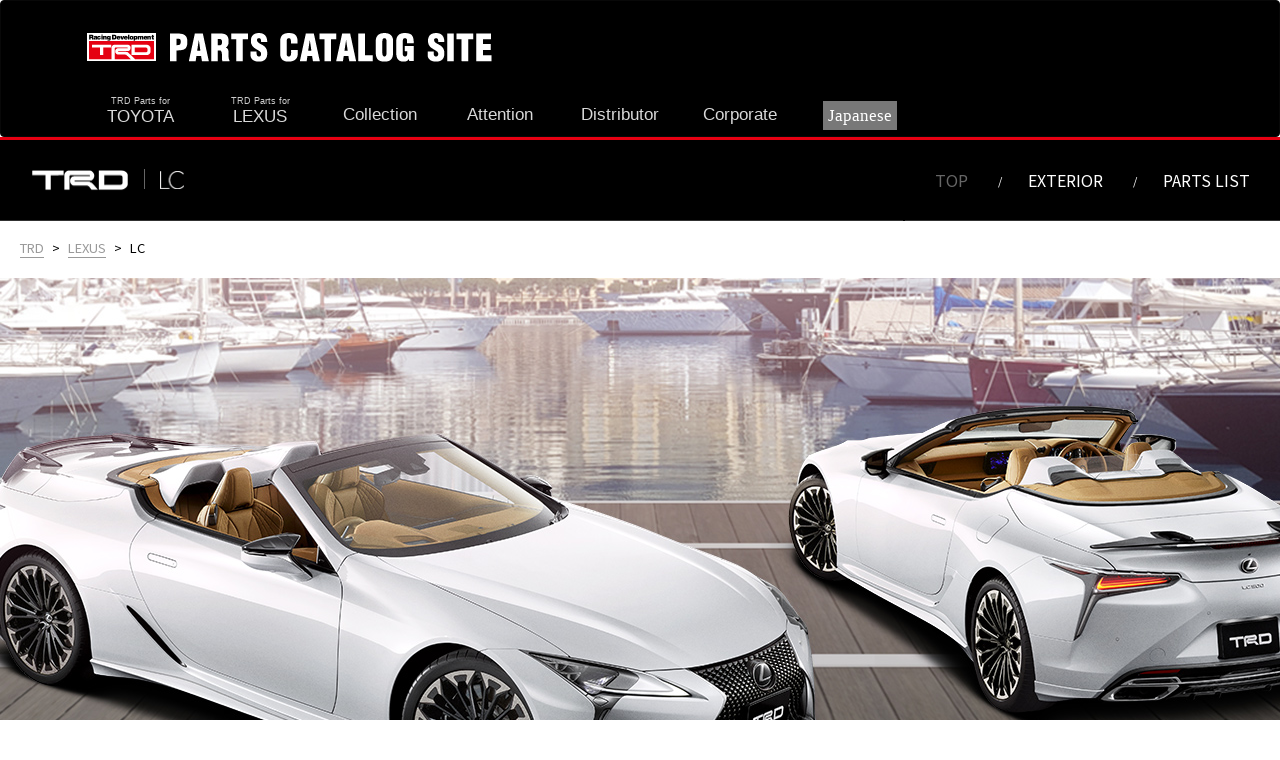

--- FILE ---
content_type: text/html
request_url: https://www.trdparts.jp/english/product/lexus/lc/
body_size: 5349
content:
<!DOCTYPE html>
<html lang="en">
<head>
<!-- Google Tag Manager -->
<script>(function(w,d,s,l,i){w[l]=w[l]||[];w[l].push({'gtm.start':
new Date().getTime(),event:'gtm.js'});var f=d.getElementsByTagName(s)[0],
j=d.createElement(s),dl=l!='dataLayer'?'&l='+l:'';j.async=true;j.src=
'https://www.googletagmanager.com/gtm.js?id='+i+dl;f.parentNode.insertBefore(j,f);
})(window,document,'script','dataLayer','GTM-PRNNG93');</script>
<!-- End Google Tag Manager -->

<meta charset="UTF-8">
<meta name="viewport" content="width=device-width, initial-scale=1.0">
<meta name="description" content="LEXUS TRD">
<meta name="author" content="TRD">
<link rel="shortcut icon" type="/common/img/car_parts/parts/x-icon" href="/lexus/favicon.ico">
<meta property="og:image" content="https://www.trdparts.jp/lexus/lc/img/fb_lc.png" />
<title>LEXUS LC EXTERIOR PARTS(TRD) | TRD</title>

<!-- Bootstrap core CSS -->
<link href="/common/css/bootstrap.css" rel="stylesheet">

<!-- Custom styles for this template -->
<link href="/lexus/assets/css/main.css" rel="stylesheet">
<link href="/lexus/assets/css/main_v2.css" rel="stylesheet">
<link href="/lexus/assets/css/icomoon.css" rel="stylesheet">
<link href="/lexus/assets/css/animate-custom.css" rel="stylesheet">
<link href="/lexus/assets/css/navi.css" rel="stylesheet" type="text/css" />
<link href="/lexus/assets/navi/DropDownMenu.css" rel="stylesheet" type="text/css" media="all">
<link href="/lexus/assets/css/vendor/lexus.css" rel="stylesheet">
<link href="/lexus/assets/css/vendor/simulation.css" rel="stylesheet">
<link href="/lexus/assets/css/vendor/simulation2.css" rel="stylesheet">

<script src="/lexus/assets/js/navi.js" type="text/javascript"></script>
<script src="/lexus/assets/navi/DropDownMenu.js" type="text/javascript"></script>
<script src="/lexus/assets/js/jquery.min.js"></script>
<script src="/lexus/assets/js/modernizr.custom.js" type="text/javascript"></script>
<script src="/lexus/assets/js/script.js"></script>

<link href="/product/common/css/slick.css" rel="stylesheet" media="print,screen">
<script src="/product/common/js/slick.min.js"></script>

<link href="/common/css/pc/import.css" rel="stylesheet" media="print,screen and (min-width: 737px)">
<link href="/common/css/sp/import.css" rel="stylesheet" media="only screen and (min-width: 0px) and (max-width: 736px)">
<link href="/common/css/pc/print.css" rel="stylesheet" media="print">
<link href="/common/css/style.css" rel="stylesheet">
<script src="/common/js/common.js"></script>
<script src="/product/common/js/script.js"></script>

<link href="/lexus/assets/css/pc/product-style.css" rel="stylesheet">
<link href="/lexus/assets/css/sp/product-style.css" rel="stylesheet" media="only screen and (min-width: 0px) and (max-width: 767px)">
<link href="/english/product/lexus/assets/css/pc/product-style.css" rel="stylesheet">
<link href="/lexus/lc/css/style.css" rel="stylesheet">

<link href='//fonts.googleapis.com/css?family=Lato:300,400,700,300italic,400italic' rel='stylesheet' type='text/css'>
<link href='//fonts.googleapis.com/css?family=Raleway:400,300,700' rel='stylesheet' type='text/css'>
<link href="https://fonts.googleapis.com/css?family=Noto+Sans+JP&display=swap" rel="stylesheet"/>
<script src="https://kit.fontawesome.com/7cc3b482f1.js" crossorigin="anonymous"></script>

<style>
      .link_btn {
	display: block;
	position: relative;
	width: 200px;
	padding: 2em;
	text-align: center;
	background: #1B1B1B;
	border:1px solid #1B1B1B;
}
.link_btn:hover {
	 background: #696969;
         color: #fff;
	 cursor: pointer;
	 text-decoration: none;
}
@media screen and (max-width: 769px){
  .simulation-tab-menu {
    height: 300px;
  }
}
      </style>

    <!-- HTML5 shim and Respond.js IE8 support of HTML5 elements and media queries -->
    <!--[if lt IE 9]>
      <script src="/lexus/assets/js/html5shiv.js"></script>
      <script src="/lexus/assets/js/respond.min.js"></script>
    <![endif]-->

<!-- SmartNews Ads Pixel Code -->
<script type="text/javascript">
!function(){if(window.SmartnewsAds=window.SmartnewsAds||{},!window.SmartnewsAds.p){var e=window.SmartnewsAds.p=function(){e.callMethod?e.callMethod.apply(e,arguments):e.queue.push(arguments)};window.SmartnewsAds._p||(window.SmartnewsAds._p=e),e.push=e,e.version="1.0.0",e.queue=[];var n=document.createElement("script");n.async=!0,n.src="//cdn.smartnews-ads.com/i/pixel.js";var s=document.getElementsByTagName("script")[0];s.parentNode.insertBefore(n,s)}}();

SmartnewsAds.p("716cd675074d9bb3894c35a6", "PageView");
</script>
<noscript><img height="1" width="1" style="display:none;" alt="" src="https://i.smartnews-ads.com/p?id=716cd675074d9bb3894c35a6&e=PageView" /></noscript>
</head>

<body data-spy="scroll" data-offset="0" data-target="#navbar-main" class="lexus-products">
<!-- Google Tag Manager (noscript) -->
<noscript><iframe src="https://www.googletagmanager.com/ns.html?id=GTM-PRNNG93"
height="0" width="0" style="display:none;visibility:hidden"></iframe></noscript>
<!-- End Google Tag Manager (noscript) -->

  <!-- header -->
  <!-- header -->

<div id="navbar-main">
	<div class="navbar navbar-inverse-e">
		<div class="container">
			<div class="navbar-header">
				<button type="button" class="navbar-toggle" data-toggle="collapse" data-target=".navbar-collapse"><img src="/english/trd_b-logo.gif" width="100" height="40" alt="" />
				</button>
			</div>
			<!-- Fixed navbar -->
			<div class="navbar-collapse collapse">
				<ul class="nav-e navbar-nav" id="globalNav">
					<a href="/english/"><img src="/english/site_title.png" width="470" height="70" alt="" /></a><br>
					<li><a href="/english/search/search_vehicle.html" class="smoothScroll"><span class="small2">TRD Parts for</span><br>
							TOYOTA</a></li>
					<li><a href="/english/product/lexus/"><span class="small2">TRD Parts for</span><br>
							LEXUS</a></li>
					<li><a href="https://www.trdparts.jp/wear-goods/" class="smoothScroll"><br>
							Collection </a></li>
					<li><a href="/english//attention/" class="smoothScroll"><br>
							Attention</a></li>
					<li><a href="/english/distributor/" class="smoothScroll"><br>
							Distributor</a></li>
					<li><a href="https://www.toyota-cd.co.jp/english/" class="smoothScroll"><br>
							Corporate</a></li>
					<li><a href="https://www.trdparts.jp/" class="smoothScroll"><br>
							<span class="japaneselink"> Japanese</span></a></li>
				</ul>
			</div>
			<!--/.nav-collapse -->
		</div>
	</div>
</div>

<!-- header end -->

  <!-- header end -->

<div class="pr-content">

  <!-- pr-header -->
  <link rel="stylesheet" href="/lexus/lc/css/logo.css">
<header>
  <div class="pr-header">
    <div class="inner-block max">
      <h1 class="pr-header__logo">
        <a href="/english/product/lexus/lc">
          <span class="pr-header__logo-gr"><img src="/lexus/assets/img/trd.png" alt="TRD"></span>
          <span class="pr-header__logo-product noto400"><img src="/lexus/lc/images/logo.png" alt="lc"></span>
        </a>
      </h1>
      <ul class="pr-header__nav">
        <li><a href="/english/product/lexus/lc/">TOP</a></li>
        <li><a href="/english/product/lexus/lc/exterior/">EXTERIOR</a></li>
        <li>
          <a href="/english/product/lexus/lc/price/" class="pc-only">PARTS LIST</a>
          <a href="/english/product/lexus/lc/price/spec_price.pdf" target="_blank" class="sp-only">PARTS LIST</a>
        </li>
      </ul>
      <span class="pr-header__nav-line"></span>
      <button class="pr-header__nav-btn">
        <span class="inn">
          <span class="line"></span>
          <span class="line"></span>
          <span class="line"></span>
        </span>
      </button>
    </div>
  </div>
</header>

  <!-- pr-header end -->

  <!-- ==== HEADERWRAP ==== -->
  <div id="ls2020wrap" id="home" name="home">
    <div class="page_header">
      <ul class="breadcrumb">
        <li><a href="/english/">TRD</a></li>
        <li><a href="/english/product/lexus/">LEXUS</a></li>
        <li>LC</li>
      </ul>
    </div>
  </div><!-- /headerwrap -->

  <div class="pr-mv-section pr-section">
  <ul class="pr-mv-slider">
    <li class="slide">
        <div class="img pc"><img src="/lexus/lc/images/hero/img-hero_01.jpg" alt=""></div>
        <div class="img sp"><img src="/lexus/lc/images/hero/img-hero_01_sp.jpg" alt=""></div>
        <div class="ttl-box">
          <span class="ja"><img src="/lexus/lc/images/hero/logo_lc.png" alt="LC EXTERIOR(TRD)"></span>
        </div>
    </li>
    <li class="slide">
        <div class="img pc"><img src="/lexus/lc/images/hero/img-hero_02.jpg" alt=""></div>
        <div class="img sp"><img src="/lexus/lc/images/hero/img-hero_02_sp.jpg" alt=""></div>
        <div class="ttl-box">
          <span class="ja"><img src="/lexus/lc/images/hero/logo_lc.png" alt="LC EXTERIOR(TRD)"></span>
        </div>
    </li>
  </ul>
</div>
<!-- /pr-mv-section -->


		<!-- ==== SECTION DIVIDER1 -->
    <div class="product-content mt-80">
      <div class="row">

      <h2 class="centered simulation-title product-content-tit nobel-book">3D SIMULATOR</h2>

      <div class="simulation-wrapper">
        <div class="simulation-tab_content">
          <div class="simulation-screen_wrap current">
            <div class="simulation-screen"><img src="/lexus/assets/img/simulation/lc/lc_083_001.jpg" class="reel js-sim-img" data-images="/lexus/assets/img/simulation/lc/lc_083_###.jpg" data-frames="12" data-wheelable="false" data-brake="8" name="lc2020"></div>
          </div>
          <p class="simulation-clrTxt js-sim-txt current">083 White Nova Glass Flake</p>
        </div>

        <div class="simulation-tab-menu">
          <p class="simulation-txt pc-only">
            <img src="/lexus/assets/img/view360.png" alt="360">
          </p>
          <p class="simulation-txt sp-view">
            <img src="/lexus/assets/img/view360.png" alt="360">
          </p>
          <div class="simulation-tab-menu-choice">
            <div class="simulation-clr-box">
            <p class="simulation-clr-title">Color images</p>
            <ul class="simulation-clr simulation-clr-genuine">
              <li class="simulation-clr-chip">
                <a href="javascript:void(0);" class="is-current">
                  <img src="/lexus/assets/img/simulation/color_tip/lexus_color-083.png" alt="lc1" class="js-sim-clr"
                  data-sim3dtext="083 White Nova Glass Flake"
                  data-sim3dimage="/lexus/assets/img/simulation/lc/lc_083_001.jpg"
                  data-sim3dimages="/lexus/assets/img/simulation/lc/lc_083_###.jpg"
                  width="40" height="40"/>
                </a>
              </li>
              <li class="simulation-clr-chip">
                <a href="javascript:void(0);">
                  <img src="/lexus/assets/img/simulation/color_tip/lexus_color-223.png" alt="lc2" class="js-sim-clr"
                  data-sim3dtext="223 Graphite Black Glass Flake"
                  data-sim3dimage="/lexus/assets/img/simulation/lc/lc_223_001.jpg"
                  data-sim3dimages="/lexus/assets/img/simulation/lc/lc_223_###.jpg"
                  width="40" height="40"/>
                </a>
              </li>
            </ul>
          </div>
          </div><!-- /.simulation-tab-menu-choice -->
          <p class="simulation-note">*This image is as of June 2023.</p>
        </div><!-- /.simulation-tab-menu -->
      </div><!-- /.simulation-wrapper -->

      <div class="text text-focus-black">
        <div class="text-focus-black-inner">
          <div class="text-img"><img src="/lexus/lc/images/flagship.png"></div>
          <div class="text-textwrapper">
            <h2 class="text-title noto900">Sophisticated Parts will bring you the<span class="ilb">"excitement and comfortable driving."</span></h2>
            <p class="text-text">Aero parts that realize cruising in high speed will bring you unleashed mind. And You will be touched with installing our 21-inch Forged alloy wheel bringing elegant and fascinating ride comfort. We present "only your LC" with adding our clarify sports parts to graceful coupe line.</p>
            <p class="text-textlink"><a href="/english/product/lexus/lc/exterior/">Click Here For EXTERIOR PARTS</a></p>
          </div>
        </div>
      </div>

      <div class="text ap-title mb-40">
        <h2 class="centered product-content-tit nobel-book">AERODYNAMIC PERFORMANCE</h2>
        <ul class="local_pager tab">
          <li class="active">FRONT</li>
          <li>REAR</li>
        </ul>
      </div>

      <div class="tab-area">

        <div class="media-wrapper show mb-80">
          <div class="img_cnter mb-60"><img class="img-responsive" src="/lexus/lc/images/ap_fr_mv.png" alt=""></div>

          <div class="img-wrapper">
            <div class="img-item img1">
              <h3>Improve the stability</h3>
              <p><img class="img-responsive" src="/lexus/lc/images/ap_fr_01.png" alt=""></p>
            </div>
            <div class="img-item img2">
              <h3>Reduce the wind noise and improve the response</h3>
              <p><img class="img-responsive" src="/lexus/lc/images/ap_fr_02.png" alt=""></p>
            </div>
          </div>
          <p class="ap-note">*This image is as of June 2020.</p>
        </div>

        <div class="media-wrapper mb-80">
          <div class="img_cnter mb-60"><img class="img-responsive" src="/lexus/lc/images/ap_rr_mv.png" alt=""></div>
          <div class="img-wrapper">
            <div class="img-item img1">
              <h3>Improve the rear stability and ride quality</h3>
              <p><img class="img-responsive" src="/lexus/lc/images/ap_rr_01.png" alt=""></p>
            </div>
            
            <div class="img-item img2">
              <h3>Improve the stability</h3>
              <p><img class="img-responsive" src="/lexus/lc/images/ap_rr_02.png" alt=""></p>
            </div>
          </div>
          <p class="ap-note">*This image is as of June 2020.</p>
        </div>

      </div><!-- /.tab-area -->
    </div><!-- /.row -->

    <!-- footer -->
    <section class="text price-wrapper">
  <h2 class="product-content-tit nobel-book">PARTS LIST</h2>
  <div class="price-wrapper_inner">
    <p class="link-price">
      <a href="/english/product/lexus/lc/price/" class="pc-only">Click Here For Parts List</a>
      <a href="/english/product/lexus/lc/price/spec_price.pdf" target="_blank" class="sp-only">Click Here For Parts List</a>
    </p>
  </div>
</section><!-- /.price-wrapper -->

    
    <!-- footer end -->

  </div><!-- /.product-content -->
</div><!-- /pr-content -->

<!-- footer -->
<!-- footer -->

<div id="footer_en" class="footer">
	<br />
	<br />
	TRD PARTS CATALOG SITE<br>
	<br>
	<a href="https://www.toyota-cd.co.jp/english/">Corporate</a><br>
	<a href="/english/search/search_vehicle.html">TOYOTA</a> | <a href="/english/product/lexus/">LEXUS</a><br>
	<a href="/english/product/86_performanceline/">86</a> | <a href="/griffon/">Griffon</a> | <a href="/wear-goods/">Wear &amp; Goods</a> | <a href="/english/gallery/">Gallery</a><br>
	<a href="/english/distributor/">Distributor</a> | <a href="/english//attention/">Attention</a> | <a href="http://www.trdasia.com/" target="_blank">TRD ASIA. CO,LTD.</a> | <a href="http://trd-id.com/" target="_blank">TRD INDONESIA</a><br>
	<br>
	Copyright(c) TOYOTA CUSTOMIZING &amp; DEVELOPMENT Co., Ltd. All Rights
</div>

<!-- コールセンターモーダル用臨時タグ -->
<script src="/common/js/jquery.magnific-popup.min.js"></script>
<link href="/common/css/magnific-popup.css" rel="stylesheet" />

<script type="text/javascript">
	$('.callcenter-modal').magnificPopup({
		type: 'ajax',
	});
</script>

<!-- footer end -->

<!-- footer end -->

<script>
  (function(i,s,o,g,r,a,m){i['GoogleAnalyticsObject']=r;i[r]=i[r]||function(){
  (i[r].q=i[r].q||[]).push(arguments)},i[r].l=1*new Date();a=s.createElement(o),
  m=s.getElementsByTagName(o)[0];a.async=1;a.src=g;m.parentNode.insertBefore(a,m)
  })(window,document,'script','//www.google-analytics.com/analytics.js','ga');

  ga('create', 'UA-37515941-2', 'trdparts.jp');
  ga('send', 'pageview');

</script>

<!-- Bootstrap core JavaScript
================================================== -->
<!-- Placed at the end of the document so the pages load faster -->
<script src="/lexus/lc/js/jquery.reel.js"></script>


<script type="text/javascript" src="/lexus/assets/js/bootstrap.min.js"></script>
<script type="text/javascript" src="/lexus/assets/js/retina.js"></script>
<script type="text/javascript" src="/lexus/assets/js/jquery.easing.1.3.js"></script>
<script type="text/javascript" src="/lexus/assets/js/smoothscroll.js"></script>
<script type="text/javascript" src="/lexus/assets/js/jquery-func.js"></script>
<script type="text/javascript" src="/lexus/assets/js/simulation.js"></script>

</body>
</html>


--- FILE ---
content_type: text/css
request_url: https://www.trdparts.jp/lexus/assets/css/main.css
body_size: 6004
content:
/*
 * Author: Carlos Alvarez
 * URL: http://Alvarez.is
 *
 * Project Name: LEXUS TRD test
 * Version: 1.0
 * Date: 02-11-2013
 * URL: http://blacktie.co/
 */


/* ==========================================================================
   Base Styles and Bootstrap Modifications
   ========================================================================== */

html,
button,
input,
select,
textarea {
    color: #222;
}

body {
    font-size: 1em;
    line-height: 1.4;
}

/*
 * Remove text-shadow in selection highlight: h5bp.com/i
 * These selection rule sets have to be separate.
 * Customize the background color to match your design.
 */

::-moz-selection {
    background: #f2c2c9;
    color: #a4003a;
    text-shadow: none;
}

::selection {
    background: #16a085;
    color: #a4003a;
    text-shadow: none;
}

/*
 * A better looking default horizontal rule
 */

 hr {
    display: block;
    height: 1px;
    border: 0;
    border-top: 1px solid #ccc;
    margin: 1em 0;
    padding: 0;
}

/*
 * Remove the gap between images and the bottom of their containers: h5bp.com/i/440
 */

 img {
    vertical-align: middle;
}

/*
 * Allow only vertical resizing of textareas.
 */

 textarea {
    resize: vertical;
}


/* ==========================================================================
   General styles
   ========================================================================== */

html,
body {
    height: 100%;
}

body {
    font-family: "Lato";
    font-weight: 300;
    font-size: 16px;
    color: #555;

    -webkit-font-smoothing: antialiased;
    -webkit-overflow-scrolling: touch;
}

.col-md-4 {
	padding-bottom: 20px;
}

.row {
margin-right: 0px;
margin-left: -15px;
}

.row.l-top {
  margin-top: 60px;
}

.modal-header {
	background: #3498db;
}

.modal-header h4 {
	color: white;
}

.modal-footer {
	background: #2b2b2b;
}


.navbar-default {
border-color: transparent;
background-color: #dadada;
}


.navbar-toggle {
border-color: transparent;
border: 0px solid transparent;
}

.navbar-default .navbar-nav > li > a:hover,
.navbar-default .navbar-nav > li > a:focus {
	background-color: #16a085;
	color: white;
}



hr {
    position: relative;
    border: none;
}

hr:before {
    content: " ";
    position: absolute;
    top: 0;
    left: 5%;
    width: 100%;
    height: 2px;
    background: #ccc;
}

a img {
	/* [disabled]background-color: white; */
}

.odd a img {
    background: #f5f5f5;
}

/* Titles */
h1 {
    font-family: "Raleway";
    font-weight: 100;
    color: #eee;
}

h2, h3, h4, h5, h6 {
	font-weight: lighter;
	color: #333;
}


/* Paragraph & Typographic */
p {
	margin-bottom: 25px;
}

.centered {
    text-align: center;
}

.paragraph-lead {
    font-size: 20px;
    color: #3498db;
}

strong {
    font-weight: 700;
}

em {
    font-weight: 300;
}

pre {
    background: #ebebeb;
    border: none;
    font-family: "Monaco";
    font-size: 16px;
    color: #666;
    padding: 20px;
    line-height: 28px;
}

small {
    font-size: 12px;
}

blockquote,
blockquote p {
    line-height: 28px;
    color: #999;
    font-weight: 300;
    font-style: italic;
}

blockquote {
    position: relative;
    margin: 0 0 40px -30px;
    padding-left: 30px;
    border-left: 5px solid #3498db;
}

blockquote cite {
    position: absolute;
    bottom: -25px;
    right: 0;
    font-size: 12px;
    font-style: italic;
    color: #333;
    font-weight: 300;
}

blockquote cite:before {
    content: "-- "
}

/* Images */
.overflow-image {
    margin-top: -65px;
}

/* Links */
a {
    color: #3498db;
    word-wrap: break-word;

    -webkit-transition: color 0.1s ease-in, background 0.1s ease-in;
    -moz-transition: color 0.1s ease-in, background 0.1s ease-in;
    -ms-transition: color 0.1s ease-in, background 0.1s ease-in;
    -o-transition: color 0.1s ease-in, background 0.1s ease-in;
    transition: color 0.1s ease-in, background 0.1s ease-in;
}

a:hover,
a:focus {
	color: #0C6FD3;
	text-decoration: none;
	outline: 0;
}

a:before,
a:after {
    -webkit-transition: color 0.1s ease-in, background 0.1s ease-in;
    -moz-transition: color 0.1s ease-in, background 0.1s ease-in;
    -ms-transition: color 0.1s ease-in, background 0.1s ease-in;
    -o-transition: color 0.1s ease-in, background 0.1s ease-in;
    transition: color 0.1s ease-in, background 0.1s ease-in;
}



/* ==========================================================================
   Wrap Sections
   ========================================================================== */

#headerwrap {
	background-repeat: no-repeat;
	background-image: url(../img/header_bg.jpg);
	margin-top: -50px;
	padding-top: 120px;
	text-align: center;
	background-attachment: relative;
	background-position: center top;
	width: 100%;
	-webkit-background-size: 100%;
	-moz-background-size: 100%;
	-o-background-size: 100%;
	background-size: 100%;

}

#headerwrap h1 {
	color:#ffffff;
	margin-top: 90px;
	padding-bottom: 30px;
	letter-spacing: 8px;
	font-size: 100px;
	font-weight: bold;
	text-shadow: 2px 2px 2px #000;
}

#headerwrap p {
	color:#ffffff;
	font-size: 40px;
	font-weight: 400;
	text-align: center;
	line-height: 40px;
	letter-spacing: 3px;
	margin-left: 15px;
	text-shadow: 1px 1px 1px #000;
}



#headerwrap2 {
	background-repeat: no-repeat;
	background-image: url(../img/header_bg2.jpg);
	margin-top: -50px;
	padding-top: 120px;
	text-align: center;
	background-attachment: relative;
	background-position: center top;
	width: 100%;
	-webkit-background-size: 100%;
	-moz-background-size: 100%;
	-o-background-size: 100%;
	background-size: 100%;

}

#headerwrap2 h1 {
	color:#ffffff;
	margin-top: 90px;
	padding-bottom: 30px;
	letter-spacing: 8px;
	font-size: 100px;
	font-weight: bold;
	text-shadow: 2px 2px 2px #000;
}

#headerwrap2 p {
	color:#ffffff;
	font-size: 40px;
	font-weight: 400;
	text-align: center;
	line-height: 40px;
	letter-spacing: 3px;
	margin-left: 15px;
	text-shadow: 1px 1px 1px #000;
}







#ccspwrap {
	background-repeat: no-repeat;
	background-image: url(../img/ccsp_bg.jpg);
	margin-top: -50px;
	padding-top: 120px;
	text-align: center;
	background-attachment: relative;
	background-position: center center;
	min-height: 600px;
	width: 100%;
	-webkit-background-size: 100%;
	-moz-background-size: 100%;
	-o-background-size: 100%;
	background-size: 100%;
	-webkit-background-size: cover;
	-moz-background-size: cover;
	-o-background-size: cover;
	background-size: cover;
}

#ccspwrap h1 {
	color:#ffffff;
	margin-top: 90px;
	padding-bottom: 30px;
	letter-spacing: 4px;
	font-size: 50px;
	text-shadow: 2px 2px 2px #000;
}

#ccspwrap p {
	color:#ffffff;
	font-size: 40px;
	font-weight: 400;
	text-align: center;
	line-height: 40px;
	letter-spacing: 3px;
	margin-left: 15px;
	text-shadow: 1px 1px 1px #000;
}


#ccsp2wrap {
	background-repeat: no-repeat;
	background-image: url(../img/ccsp_bg2.jpg);
	margin-top: -50px;
	padding-top: 120px;
	text-align: center;
	background-attachment: relative;
	background-position: center center;
	min-height: 600px;
	width: 100%;
	-webkit-background-size: 100%;
	-moz-background-size: 100%;
	-o-background-size: 100%;
	background-size: 100%;
	-webkit-background-size: cover;
	-moz-background-size: cover;
	-o-background-size: cover;
	background-size: cover;
}

#ccsp2wrap h1 {
	color:#ffffff;
	margin-top: 90px;
	padding-bottom: 30px;
	letter-spacing: 4px;
	font-size: 50px;
	text-shadow: 2px 2px 2px #000;
}

#ccsp2wrap p {
	color:#ffffff;
	font-size: 40px;
	font-weight: 400;
	text-align: center;
	line-height: 40px;
	letter-spacing: 3px;
	margin-left: 15px;
	text-shadow: 1px 1px 1px #000;
}


#isfwrap {
	background-repeat: no-repeat;
	background-image: url(../img/isf_bg.jpg);
	padding-top: 120px;
	text-align: center;
	background-attachment: relative;
	background-position: center center;
	min-height: 600px;
	width: 100%;
	-webkit-background-size: 100%;
	-moz-background-size: 100%;
	-o-background-size: 100%;
	background-size: 100%;
	-webkit-background-size: cover;
	-moz-background-size: cover;
	-o-background-size: cover;
	background-size: cover;
}

#isfwrap h1 {
	color:#ffffff;
	margin-top: 90px;
	padding-bottom: 30px;
	letter-spacing: 4px;
	font-size: 50px;
	text-shadow: 2px 2px 2px #000;
}

#isfwrap p {
	color:#ffffff;
	font-size: 40px;
	font-weight: 400;
	text-align: center;
	line-height: 40px;
	letter-spacing: 3px;
	margin-left: 15px;
	text-shadow: 1px 1px 1px #000;
}


#iswrap {
	background-repeat: no-repeat;
	background-image: url(../img/is_bg.jpg);
	padding-top: 120px;
	text-align: center;
	background-attachment: relative;
	background-position: center center;
	min-height: 600px;
	width: 100%;
	-webkit-background-size: 100%;
	-moz-background-size: 100%;
	-o-background-size: 100%;
	background-size: 100%;
	-webkit-background-size: cover;
	-moz-background-size: cover;
	-o-background-size: cover;
	background-size: cover;
}

#iswrap h1 {
	color:#ffffff;
	margin-top: 90px;
	padding-bottom: 30px;
	letter-spacing: 4px;
	font-size: 50px;
	text-shadow: 2px 2px 2px #000;
}

#iswrap p {
	color:#ffffff;
	font-size: 40px;
	font-weight: 400;
	text-align: center;
	line-height: 40px;
	letter-spacing: 3px;
	margin-left: 15px;
	text-shadow: 1px 1px 1px #000;
}



#is2016wrap,
#is2020wrap {
	background-repeat: no-repeat;
	background-image: url(../img/is2016_bg.jpg);
	padding-top: 120px;
	text-align: center;
	background-attachment: relative;
	background-position: center center;
	min-height: 600px;
	width: 100%;
	-webkit-background-size: 100%;
	-moz-background-size: 100%;
	-o-background-size: 100%;
	background-size: 100%;
	-webkit-background-size: cover;
	-moz-background-size: cover;
	-o-background-size: cover;
	background-size: cover;
}

#is2020wrap {
  background-image: url(../img/is2020_bg.jpg);
}

#is2016wrap h1,
#is2020wrap h1 {
	color:#ffffff;
	margin-top: 90px;
	padding-bottom: 30px;
	letter-spacing: 4px;
	font-size: 50px;
	text-shadow: 2px 2px 2px #000;
}

#is2016wrap p,
#is2020wrap p {
	color:#ffffff;
	font-size: 40px;
	font-weight: 400;
	text-align: center;
	line-height: 40px;
	letter-spacing: 3px;
	margin-left: 15px;
	text-shadow: 1px 1px 1px #000;
}


#lswrap {
	background-repeat: no-repeat;
	background-image: url(../img/ls_bg.jpg);
	padding-top: 120px;
	text-align: center;
	background-attachment: relative;
	background-position: center center;
	min-height: 600px;
	width: 100%;
	-webkit-background-size: 100%;
	-moz-background-size: 100%;
	-o-background-size: 100%;
	background-size: 100%;
	-webkit-background-size: cover;
	-moz-background-size: cover;
	-o-background-size: cover;
	background-size: cover;
}

#lswrap h1 {
	color:#ffffff;
	margin-top: 90px;
	padding-bottom: 30px;
	letter-spacing: 4px;
	font-size: 50px;
	text-shadow: 2px 2px 2px #000;
}

#lswrap p {
	color:#ffffff;
	font-size: 40px;
	font-weight: 400;
	text-align: center;
	line-height: 40px;
	letter-spacing: 3px;
	margin-left: 15px;
	text-shadow: 1px 1px 1px #000;
}

#ls2017wrap {
	background-repeat: no-repeat;
	background-image: url(../img/ls2017_bg.jpg);
	padding-top: 120px;
	text-align: center;
	background-attachment: relative;
	background-position: center center;
	min-height: 600px;
	width: 100%;
	-webkit-background-size: 100%;
	-moz-background-size: 100%;
	-o-background-size: 100%;
	background-size: 100%;
	-webkit-background-size: cover;
	-moz-background-size: cover;
	-o-background-size: cover;
	background-size: cover;
}


#ls2020wrap {
	background-repeat: no-repeat;
	background-image: url(../img/ls2020_bg.jpg);
	margin-top: -50px;
	padding-top: 120px;
	text-align: center;
	background-attachment: relative;
	background-position: center center;
	min-height: 600px;
	width: 100%;
	-webkit-background-size: 100%;
	-moz-background-size: 100%;
	-o-background-size: 100%;
	background-size: 100%;
	-webkit-background-size: cover;
	-moz-background-size: cover;
	-o-background-size: cover;
	background-size: cover;
}
#ls2017wrap h1,
#ls2020wrap h1 {
	color:#ffffff;
	margin-top: 90px;
	padding-bottom: 30px;
	letter-spacing: 4px;
	font-size: 50px;
	text-shadow: 2px 2px 2px #000;
}
#ls2017wrap p,
#ls2020wrap p {
	color:#ffffff;
	font-size: 40px;
	font-weight: 400;
	text-align: center;
	line-height: 40px;
	letter-spacing: 3px;
	margin-left: 15px;
	text-shadow: 1px 1px 1px #000;
}
.over_text {
  overflow: hidden;
}


#gswrap {
	background-repeat: no-repeat;
	background-image: url(../img/gs_bg.jpg);
	padding-top: 120px;
	text-align: center;
	background-attachment: relative;
	background-position: center center;
	min-height: 600px;
	width: 100%;
	-webkit-background-size: 100%;
	-moz-background-size: 100%;
	-o-background-size: 100%;
	background-size: 100%;
	-webkit-background-size: cover;
	-moz-background-size: cover;
	-o-background-size: cover;
	background-size: cover;
}

#gswrap h1 {
	color:#ffffff;
	margin-top: 90px;
	padding-bottom: 30px;
	letter-spacing: 4px;
	font-size: 50px;
	text-shadow: 2px 2px 2px #000;
}

#gswrap p {
	color:#ffffff;
	font-size: 40px;
	font-weight: 400;
	text-align: center;
	line-height: 40px;
	letter-spacing: 3px;
	margin-left: 15px;
	text-shadow: 1px 1px 1px #000;
}


#gs2015wrap {
	background-repeat: no-repeat;
	background-image: url(../img/gs2015_bg.jpg);
	padding-top: 120px;
	text-align: center;
	background-attachment: relative;
	background-position: center center;
	min-height: 600px;
	width: 100%;
	-webkit-background-size: 100%;
	-moz-background-size: 100%;
	-o-background-size: 100%;
	background-size: 100%;
	-webkit-background-size: cover;
	-moz-background-size: cover;
	-o-background-size: cover;
	background-size: cover;
}

#gs2015wrap h1 {
	color:#ffffff;
	margin-top: 90px;
	padding-bottom: 30px;
	letter-spacing: 4px;
	font-size: 50px;
	text-shadow: 2px 2px 2px #000;
}

#gs2015wrap p {
	color:#ffffff;
	font-size: 40px;
	font-weight: 400;
	text-align: center;
	line-height: 40px;
	letter-spacing: 3px;
	margin-left: 15px;
	text-shadow: 1px 1px 1px #000;
}


#rcwrap {
	background-repeat: no-repeat;
	background-image: url(../img/rc_bg.jpg);
	padding-top: 120px;
	text-align: center;
	background-attachment: relative;
	background-position: center center;
	min-height: 600px;
	width: 100%;
	-webkit-background-size: 100%;
	-moz-background-size: 100%;
	-o-background-size: 100%;
	background-size: 100%;
	-webkit-background-size: cover;
	-moz-background-size: cover;
	-o-background-size: cover;
	background-size: cover;
}

#rcwrap h1 {
	color:#ffffff;
	margin-top: 90px;
	padding-bottom: 30px;
	letter-spacing: 4px;
	font-size: 50px;
	text-shadow: 2px 2px 2px #000;
}

#rcwrap p {
	color:#ffffff;
	font-size: 40px;
	font-weight: 400;
	text-align: center;
	line-height: 40px;
	letter-spacing: 3px;
	margin-left: 15px;
	text-shadow: 1px 1px 1px #000;
}



#rc2018wrap {
	background-repeat: no-repeat;
	background-image: url(../img/rc2018_bg.jpg);
	padding-top: 120px;
	text-align: center;
	background-attachment: relative;
	background-position: center center;
	min-height: 600px;
	width: 100%;
	-webkit-background-size: 100%;
	-moz-background-size: 100%;
	-o-background-size: 100%;
	background-size: 100%;
	-webkit-background-size: cover;
	-moz-background-size: cover;
	-o-background-size: cover;
	background-size: cover;
}

#rc2018wrap h1 {
	color:#ffffff;
	margin-top: 90px;
	padding-bottom: 30px;
	letter-spacing: 4px;
	font-size: 50px;
	text-shadow: 2px 2px 2px #000;
}

#rc2018wrap p {
	color:#ffffff;
	font-size: 40px;
	font-weight: 400;
	text-align: center;
	line-height: 40px;
	letter-spacing: 3px;
	margin-left: 15px;
	text-shadow: 1px 1px 1px #000;
}


#eswrap {
	background-repeat: no-repeat;
	background-image: url(../img/es_bg.jpg);
	padding-top: 120px;
	text-align: center;
	background-attachment: relative;
	background-position: center center;
	min-height: 600px;
	width: 100%;
	-webkit-background-size: 100%;
	-moz-background-size: 100%;
	-o-background-size: 100%;
	background-size: 100%;
	-webkit-background-size: cover;
	-moz-background-size: cover;
	-o-background-size: cover;
	background-size: cover;
}

#eswrap h1 {
	color:#ffffff;
	margin-top: 90px;
	padding-bottom: 30px;
	letter-spacing: 4px;
	font-size: 50px;
	text-shadow: 2px 2px 2px #000;
}

#eswrap p {
	color:#ffffff;
	font-size: 40px;
	font-weight: 400;
	text-align: center;
	line-height: 40px;
	letter-spacing: 3px;
	margin-left: 15px;
	text-shadow: 1px 1px 1px #000;
}





#lcwrap {
	background-repeat: no-repeat;
	background-image: url(../img/lc_bg.jpg);
	padding-top: 120px;
	text-align: center;
	background-attachment: relative;
	background-position: center center;
	min-height: 600px;
	width: 100%;
	-webkit-background-size: 100%;
	-moz-background-size: 100%;
	-o-background-size: 100%;
	background-size: 100%;
	-webkit-background-size: cover;
	-moz-background-size: cover;
	-o-background-size: cover;
	background-size: cover;
}

#lcwrap h1 {
	color:#ffffff;
	margin-top: 90px;
	padding-bottom: 30px;
	letter-spacing: 4px;
	font-size: 50px;
	text-shadow: 2px 2px 2px #000;
}

#lcwrap p {
	color:#ffffff;
	font-size: 40px;
	font-weight: 400;
	text-align: center;
	line-height: 40px;
	letter-spacing: 3px;
	margin-left: 15px;
	text-shadow: 1px 1px 1px #000;
}


#ctwrap {
	background-repeat: no-repeat;
	background-image: url(../img/ct_bg.jpg);
	padding-top: 120px;
	text-align: center;
	background-attachment: relative;
	background-position: center center;
	min-height: 600px;
	width: 100%;
	-webkit-background-size: 100%;
	-moz-background-size: 100%;
	-o-background-size: 100%;
	background-size: 100%;
	-webkit-background-size: cover;
	-moz-background-size: cover;
	-o-background-size: cover;
	background-size: cover;
}

#ctwrap h1 {
	color:#ffffff;
	margin-top: 90px;
	padding-bottom: 30px;
	letter-spacing: 4px;
	font-size: 50px;
	text-shadow: 2px 2px 2px #000;
}

#ctwrap p {
	color:#ffffff;
	font-size: 40px;
	font-weight: 400;
	text-align: center;
	line-height: 40px;
	letter-spacing: 3px;
	margin-left: 15px;
	text-shadow: 1px 1px 1px #000;
}



#ct2017wrap {
	background-repeat: no-repeat;
	background-image: url(../img/ct2017_bg.jpg);
	margin-top: -50px;
	padding-top: 120px;
	text-align: center;
	background-attachment: relative;
	background-position: center center;
	min-height: 600px;
	width: 100%;
	-webkit-background-size: 100%;
	-moz-background-size: 100%;
	-o-background-size: 100%;
	background-size: 100%;
	-webkit-background-size: cover;
	-moz-background-size: cover;
	-o-background-size: cover;
	background-size: cover;
}

#ct2017wrap h1 {
	color:#ffffff;
	margin-top: 90px;
	padding-bottom: 30px;
	letter-spacing: 4px;
	font-size: 50px;
	text-shadow: 2px 2px 2px #000;
}

#ct2017wrap p {
	color:#ffffff;
	font-size: 40px;
	font-weight: 400;
	text-align: center;
	line-height: 40px;
	letter-spacing: 3px;
	margin-left: 15px;
	text-shadow: 1px 1px 1px #000;
}

#nxwrap {
	background-repeat: no-repeat;
	background-image: url(../img/nx_bg.jpg);
	padding-top: 120px;
	text-align: center;
	background-attachment: relative;
	background-position: center center;
	min-height: 600px;
	width: 100%;
	-webkit-background-size: 100%;
	-moz-background-size: 100%;
	-o-background-size: 100%;
	background-size: 100%;
	-webkit-background-size: cover;
	-moz-background-size: cover;
	-o-background-size: cover;
	background-size: cover;
}

#nxwrap h1 {
	color:#ffffff;
	margin-top: 90px;
	padding-bottom: 30px;
	letter-spacing: 4px;
	font-size: 50px;
	text-shadow: 2px 2px 2px #000;
}

#nxwrap p {
	color:#ffffff;
	font-size: 40px;
	font-weight: 400;
	text-align: center;
	line-height: 40px;
	letter-spacing: 3px;
	margin-left: 15px;
	text-shadow: 1px 1px 1px #000;
}




#nx2017wrap {
	background-repeat: no-repeat;
	background-image: url(../img/nx2017_bg.jpg);
	padding-top: 120px;
	text-align: center;
	background-attachment: relative;
	background-position: center center;
	min-height: 600px;
	width: 100%;
	-webkit-background-size: 100%;
	-moz-background-size: 100%;
	-o-background-size: 100%;
	background-size: 100%;
	-webkit-background-size: cover;
	-moz-background-size: cover;
	-o-background-size: cover;
	background-size: cover;
}

#nx2017wrap h1 {
	color:#ffffff;
	margin-top: 90px;
	padding-bottom: 30px;
	letter-spacing: 4px;
	font-size: 50px;
	text-shadow: 2px 2px 2px #000;
}

#nx2017wrap p {
	color:#ffffff;
	font-size: 40px;
	font-weight: 400;
	text-align: center;
	line-height: 40px;
	letter-spacing: 3px;
	margin-left: 15px;
	text-shadow: 1px 1px 1px #000;
}



#lxwrap {
	background-repeat: no-repeat;
	background-image: url(../img/lx_bg.jpg);
	padding-top: 120px;
	text-align: center;
	background-attachment: relative;
	background-position: center center;
	min-height: 600px;
	width: 100%;
	-webkit-background-size: 100%;
	-moz-background-size: 100%;
	-o-background-size: 100%;
	background-size: 100%;
	-webkit-background-size: cover;
	-moz-background-size: cover;
	-o-background-size: cover;
	background-size: cover;
}

#lxwrap h1 {
	color:#ffffff;
	margin-top: 90px;
	padding-bottom: 30px;
	letter-spacing: 4px;
	font-size: 50px;
	text-shadow: 2px 2px 2px #000;
}

#lxwrap p {
	color:#ffffff;
	font-size: 40px;
	font-weight: 400;
	text-align: center;
	line-height: 40px;
	letter-spacing: 3px;
	margin-left: 15px;
	text-shadow: 1px 1px 1px #000;
}


#rxwrap {
	background-repeat: no-repeat;
	background-image: url(../img/rx_bg.jpg);
	padding-top: 120px;
	text-align: center;
	background-attachment: relative;
	background-position: center center;
	min-height: 600px;
	width: 100%;
	-webkit-background-size: 100%;
	-moz-background-size: 100%;
	-o-background-size: 100%;
	background-size: 100%;
	-webkit-background-size: cover;
	-moz-background-size: cover;
	-o-background-size: cover;
	background-size: cover;
}

#rxwrap h1 {
	color:#ffffff;
	margin-top: 90px;
	padding-bottom: 30px;
	letter-spacing: 4px;
	font-size: 50px;
	text-shadow: 2px 2px 2px #000;
}

#rxwrap p {
	color:#ffffff;
	font-size: 40px;
	font-weight: 400;
	text-align: center;
	line-height: 40px;
	letter-spacing: 3px;
	margin-left: 15px;
	text-shadow: 1px 1px 1px #000;
}




#rx2019wrap {
	background-repeat: no-repeat;
	background-image: url(../img/rx2019_bg.jpg);
	padding-top: 120px;
	text-align: center;
	background-attachment: relative;
	background-position: center center;
	min-height: 600px;
	width: 100%;
	-webkit-background-size: 100%;
	-moz-background-size: 100%;
	-o-background-size: 100%;
	background-size: 100%;
	-webkit-background-size: cover;
	-moz-background-size: cover;
	-o-background-size: cover;
	background-size: cover;
}

#rx2019wrap h1 {
	color:#ffffff;
	margin-top: 90px;
	padding-bottom: 30px;
	letter-spacing: 4px;
	font-size: 50px;
	text-shadow: 2px 2px 2px #000;
}

#rx2019wrap p {
	color:#ffffff;
	font-size: 40px;
	font-weight: 400;
	text-align: center;
	line-height: 40px;
	letter-spacing: 3px;
	margin-left: 15px;
	text-shadow: 1px 1px 1px #000;
}




#ux2018wrap {
	background-repeat: no-repeat;
	background-image: url(../img/ux2018_bg.jpg);
	padding-top: 120px;
	text-align: center;
	background-attachment: relative;
	background-position: center center;
	min-height: 600px;
	width: 100%;
	-webkit-background-size: 100%;
	-moz-background-size: 100%;
	-o-background-size: 100%;
	background-size: 100%;
	-webkit-background-size: cover;
	-moz-background-size: cover;
	-o-background-size: cover;
	background-size: cover;
}

#ux2018wrap h1 {
	color:#ffffff;
	margin-top: 90px;
	padding-bottom: 30px;
	letter-spacing: 4px;
	font-size: 50px;
	text-shadow: 2px 2px 2px #000;
}

#ux2018wrap p {
	color:#ffffff;
	font-size: 40px;
	font-weight: 400;
	text-align: center;
	line-height: 40px;
	letter-spacing: 3px;
	margin-left: 15px;
	text-shadow: 1px 1px 1px #000;
}




#fsportwrap {
	background-repeat: no-repeat;
	background-image: url(../img/fsport_bg.jpg);
	margin-top: -50px;
	padding-top: 120px;
	text-align: center;
	background-attachment: relative;
	background-position: center center;
	min-height: 600px;
	width: 100%;
	-webkit-background-size: 100%;
	-moz-background-size: 100%;
	-o-background-size: 100%;
	background-size: 100%;
	-webkit-background-size: cover;
	-moz-background-size: cover;
	-o-background-size: cover;
	background-size: cover;
}

#fsportwrap h1 {
	color:#ffffff;
	margin-top: 90px;
	padding-bottom: 30px;
	letter-spacing: 4px;
	font-size: 50px;
	text-shadow: 2px 2px 2px #000;
}

#fsportwrap p {
	color:#ffffff;
	font-size: 40px;
	font-weight: 400;
	text-align: center;
	line-height: 40px;
	letter-spacing: 3px;
	margin-left: 15px;
	text-shadow: 1px 1px 1px #000;
}



#workswrap {
	background-repeat: no-repeat;
	background-image: url(../img/works_bg.jpg);
	margin-top: -50px;
	padding-top: 120px;
	text-align: center;
	background-attachment: relative;
	background-position: center center;
	min-height: 800px;
	width: 100%;
	-webkit-background-size: 100%;
	-moz-background-size: 100%;
	-o-background-size: 100%;
	background-size: 100%;
	-webkit-background-size: cover;
	-moz-background-size: cover;
	-o-background-size: cover;
	background-size: cover;
	background-color: #000000;
}

#workswrap h1 {
	color:#ffffff;
	margin-top: 90px;
	padding-bottom: 30px;
	letter-spacing: 4px;
	font-size: 50px;
	text-shadow: 2px 2px 2px #000;
}

#workswrap p {
	color:#ffffff;
	font-size: 40px;
	font-weight: 400;
	text-align: center;
	line-height: 40px;
	letter-spacing: 3px;
	margin-left: 15px;
	text-shadow: 1px 1px 1px #000;
}


#works2wrap {
	background-repeat: no-repeat;
	background-image: url(../img/works_bg2.jpg);
	margin-top: 0;
	padding-top: 120px;
	text-align: center;
	background-attachment: relative;
	background-position: center center;
	min-height: 800px;
	width: 100%;
	-webkit-background-size: 100%;
	-moz-background-size: 100%;
	-o-background-size: 100%;
	background-size: 100%;
	-webkit-background-size: cover;
	-moz-background-size: cover;
	-o-background-size: cover;
	background-size: cover;
	background-color: #000000;
}

#works2wrap h1 {
	color:#ffffff;
	margin-top: 90px;
	padding-bottom: 30px;
	letter-spacing: 4px;
	font-size: 50px;
	text-shadow: 2px 2px 2px #000;
}

#works2wrap p {
	color:#ffffff;
	font-size: 40px;
	font-weight: 400;
	text-align: center;
	line-height: 40px;
	letter-spacing: 3px;
	margin-left: 15px;
	text-shadow: 1px 1px 1px #000;
}


#insidewrap {
	background-repeat: no-repeat;
	margin-top: 0;
	padding-top: 0;
	text-align: center;
	background-attachment: relative;
	background-position: center center;
	width: 100%;
	-webkit-background-size: 100%;
	-moz-background-size: 100%;
	-o-background-size: 100%;
	background-size: 100%;
	-webkit-background-size: cover;
	-moz-background-size: cover;
	-o-background-size: cover;
	background-size: cover;
	background-color: #0B0B0B;
}

#insidewrap h1 {
	color:#ffffff;
	margin-top: 30px;
	padding-bottom: 30px;
	letter-spacing: 4px;
	font-size: 50px;
	text-shadow: 2px 2px 2px #000;
}

#insidewrap p {
	color:#ffffff;
	font-size: 40px;
	font-weight: 400;
	text-align: center;
	line-height: 40px;
	letter-spacing: 3px;
	margin-left: 15px;
	text-shadow: 1px 1px 1px #000;
}


#trd-racewrap {
	background-repeat: no-repeat;
	background-image: url(../img/trd-race_bg.jpg);
	margin-top: -50px;
	padding-top: 120px;
	text-align: center;
	background-attachment: relative;
	background-position: center center;
	min-height: 200px;
	width: 100%;
	-webkit-background-size: 100%;
	-moz-background-size: 100%;
	-o-background-size: 100%;
	background-size: 100%;
	-webkit-background-size: cover;
	-moz-background-size: cover;
	-o-background-size: cover;
	background-size: cover;
}

#trd-racewrap h1 {
	color:#ffffff;
	margin-top: 90px;
	padding-bottom: 30px;
	letter-spacing: 4px;
	font-size: 50px;
	text-shadow: 2px 2px 2px #000;
}

#trd-racewrap p {
	color:#ffffff;
	font-size: 40px;
	font-weight: 400;
	text-align: center;
	line-height: 40px;
	letter-spacing: 3px;
	margin-left: 15px;
	text-shadow: 1px 1px 1px #000;
}


#nextwrap {
	background-repeat: no-repeat;
	background-image: url(../img/next_bg.jpg);
	margin-top: -50px;
	padding-top: 120px;
	text-align: center;
	background-attachment: relative;
	background-position: center center;
	min-height: 600px;
	width: 100%;
	-webkit-background-size: 100%;
	-moz-background-size: 100%;
	-o-background-size: 100%;
	background-size: 100%;
	-webkit-background-size: cover;
	-moz-background-size: cover;
	-o-background-size: cover;
	background-size: cover;
}

#nextwrap h1 {
	color:#ffffff;
	margin-top: 90px;
	padding-bottom: 30px;
	letter-spacing: 4px;
	font-size: 50px;
	text-shadow: 2px 2px 2px #000;
}

#nextwrap p {
	color:#ffffff;
	font-size: 40px;
	font-weight: 400;
	text-align: center;
	line-height: 40px;
	letter-spacing: 3px;
	margin-left: 15px;
	text-shadow: 1px 1px 1px #000;
}


#next2wrap {
	background-repeat: no-repeat;
	background-image: url(../img/next2_bg.jpg);
	margin-top: -50px;
	padding-top: 120px;
	text-align: center;
	background-attachment: relative;
	background-position: center center;
	min-height: 600px;
	width: 100%;
	-webkit-background-size: 100%;
	-moz-background-size: 100%;
	-o-background-size: 100%;
	background-size: 100%;
	-webkit-background-size: cover;
	-moz-background-size: cover;
	-o-background-size: cover;
	background-size: cover;
}

#next2wrap h1 {
	color:#ffffff;
	margin-top: 90px;
	padding-bottom: 30px;
	letter-spacing: 4px;
	font-size: 50px;
	text-shadow: 2px 2px 2px #000;
}

#next2wrap p {
	color:#ffffff;
	font-size: 40px;
	font-weight: 400;
	text-align: center;
	line-height: 40px;
	letter-spacing: 3px;
	margin-left: 15px;
	text-shadow: 1px 1px 1px #000;
}


#next3wrap {
	background-repeat: no-repeat;
	background-image: url(../img/next3_bg.jpg);
	margin-top: 0px;
	padding-top: 120px;
	text-align: center;
	background-attachment: relative;
	background-position: center center;
	min-height: 1200px;
	width: 100%;
	-webkit-background-size: 100%;
	-moz-background-size: 100%;
	-o-background-size: 100%;
	background-size: 100%;
	-webkit-background-size: cover;
	-moz-background-size: cover;
	-o-background-size: cover;
	background-size: cover;
}

#next3wrap h1 {
	color:#ffffff;
	margin-top: 90px;
	padding-bottom: 30px;
	letter-spacing: 4px;
	font-size: 50px;
	text-shadow: 2px 2px 2px #000;
}

#next3wrap p {
	color:#ffffff;
	font-size: 40px;
	font-weight: 400;
	text-align: center;
	line-height: 40px;
	letter-spacing: 3px;
	margin-left: 15px;
	text-shadow: 1px 1px 1px #000;
}


#greywrap {
	background: #eAeAeA;
	margin-top: 0px;
	padding-top: 40px;
	border-bottom: 1px solid #ddd;
	text-align: left;
	text-shadow: 0px 0px #000000;
}

#greywrap .callout {
	margin-bottom: 20px;
}

#greywrap p {
	margin-left: 30px;
	margin-right: 30px;
	letter-spacing: 1px;
	padding-top: 15px;
	padding-bottom: 15px;
}

#greywrap .icon {
	font-size: 60px;
	line-height: 30px;
	margin-bottom: 10px;
}


#whitewrap {
	background: #ffffff;
	margin-top: 0px;
	padding-top: 40px;
	border-bottom: 1px solid #ddd;
	text-align: left;
}

#whitewrap .callout {
	margin-bottom: 20px;
}

#whitewrap p {
	margin-left: 30px;
	margin-right: 30px;
	letter-spacing: 1px;
	padding-top: 15px;
	padding-bottom: 15px;
}

#whitewrap .icon {
	font-size: 60px;
	line-height: 30px;
	margin-bottom: 10px;
}


#blackwrap {
	background: #000000;
	margin-top: 0px;
	padding-top: 40px;
	border-bottom: 1px solid #ddd;
	text-align: left;
}

#blackwrap .callout {
	margin-bottom: 20px;
}

#blackwrap p {
	margin-left: 30px;
	margin-right: 30px;
	letter-spacing: 1px;
	padding-top: 15px;
	padding-bottom: 15px;
}

#blackwrap .icon {
	font-size: 60px;
	line-height: 30px;
	margin-bottom: 10px;
}




#footerwrap {
	font-size: small;
	color: #777;
	background-color: #FFFFFF;
	margin-top: 0px;
	padding-top: 20px;
	padding-bottom: 20px;
	text-align: center;
	border-top: thin solid #BBBBBB;
}

#footerwrap h4 {
	color: white;
}


/* ==========================================================================
   Box Sections
   ========================================================================== */

.white h1 {
	padding-top: 35px;
}

.white p,
.white .img-area {
	padding-top: 25px;
}

/* Section Dividers */
.section-divider {
    z-index: 999;
    width: 100%;
    display: table;
    max-height: 450px;
    border-bottom: 2px solid #E6EAED;
    -webkit-box-sizing: border-box;
    -moz-box-sizing: border-box;
    -ms-box-sizing: border-box;
    box-sizing: border-box;
    padding-top: 30px;
    padding-bottom: 70px;
    margin-top: 45px;


    background-position: center center;

    -webkit-background-size: 100%;
    -moz-background-size: 100%;
    -o-background-size: 100%;
    background-size: 100%;

    -webkit-background-size: cover;
    -moz-background-size: cover;
    -o-background-size: cover;
    background-size: cover;

    background-attachment: relative;

    text-align: center;
}


.section-divider2 {
    z-index: 999;
    width: 100%;
    display: table;
    max-height: 700px;
    border-bottom: 2px solid #E6EAED;
    -webkit-box-sizing: border-box;
    -moz-box-sizing: border-box;
    -ms-box-sizing: border-box;
    box-sizing: border-box;
    padding-top: 30px;
    padding-bottom: 70px;
    margin-top: 45px;


    background-position: center center;

    -webkit-background-size: 100%;
    -moz-background-size: 100%;
    -o-background-size: 100%;
    background-size: 100%;

    -webkit-background-size: cover;
    -moz-background-size: cover;
    -o-background-size: cover;
    background-size: cover;

    background-attachment: relative;

    text-align: center;
}




.textdivider h1 {
	padding-top: 70px;
	color: white;
	font-size: 40px;
}

.textdivider p {
	color: white;
	font-size: 25px;
}


/* Section Dividers Backgrounds */

.fsport1 {
	background-image: url('../img/bg/fsport1.jpg')
}

.fsport2 {
	background-image: url('../img/bg/fsport2.jpg')
}

.inside1 {
	background-image: url('../img/bg/inside1.jpg')
}

.inside2 {
	background-image: url('../img/bg/inside2.jpg')
}

.inside3 {
	background-image: url('../img/bg/inside3.jpg')
}

.inside4 {
	background-image: url('../img/bg/inside4.jpg')
}

.inside5 {
	background-image: url('../img/bg/inside5.jpg')
}

.inside6 {
	background-image: url('../img/bg/inside6.jpg')
}

.ccsp1 {
	background-image: url('../img/bg/ccsp1.jpg')
}

.ccsp2 {
	background-image: url('../img/bg/ccsp2.jpg')
}

.isf1 {
	background-image: url('../img/bg/isf1.jpg')
}

.isf2 {
	background-image: url('../img/bg/isf2.jpg')
}

.ls1 {
	background-image: url('../img/bg/ls1.jpg')
}

.ls2 {
	background-image: url('../img/bg/ls2.jpg')
}

.gs1 {
	background-image: url('../img/bg/gs1.jpg')
}

.gs2 {
	background-image: url('../img/bg/gs2.jpg')
}

.is1 {
	background-image: url('../img/bg/is1.jpg')
}

.is2 {
	background-image: url('../img/bg/is2.jpg')
}

.ct1 {
	background-image: url('../img/bg/ct1.jpg')
}

.ct2 {
	background-image: url('../img/bg/ct2.jpg')
}

.nx1 {
	background-image: url('../img/bg/nx1.jpg')
}

.nx2 {
	background-image: url('../img/bg/nx2.jpg')
}

.rc1 {
	background-image: url('../img/bg/rc1.jpg')
}

.rc2 {
	background-image: url('../img/bg/rc2.jpg')
}

.trd-race {
	background-image: url('../img/bg/trd-race.jpg')
}

.next1 {
	background-image: url('../img/bg/nextfuture1.jpg')
}

/* ==========================================================================
   Services Section
   ========================================================================== */

.service-trigger {
    display: block;
	position: relative;
    margin-bottom: 15px;
    color: white;
    font-size: 20px;
    text-align: center;
    height: 168px;
    cursor: pointer;
	padding: 90px 20px 50px 20px;
    border: none;
    background: #333;
}

.service-trigger:before {
    width: 100%;
    top: 50px;
    color: #3498db;
    font-size: 36px;
    text-align: center;
	position: absolute;
	left: 0;
}

.service-active .service-trigger {
    background: #222;
}

.service-active p {
	font-family: 'Lato', sans-serif;
	padding-top: 10px;
}

.service-content {
    padding: 15px 20px;
    background: #e6eaed;
    display: block;
    height: auto
}

.service-content p:last-child {
    margin: 0;
}


/* ==========================================================================
   Image Mask
   ========================================================================== */

.grid figure {
	margin: 0;
	position: relative;
}

.grid figure img {
	width: 100%;
	display: block;
	position: relative;
}

.grid figcaption {
	position: absolute;
	top: 0;
	left: 0;
	padding: 20px;
	color: #fff;
	background: #3498db;
}

.grid figcaption h5 {
	margin: 0;
	padding-top: 0px;
	padding-left: 20px;
	padding-bottom: 5px;
	color: #fff;
	font-weight: 700;
	text-align: left;
	letter-spacing: 2px;

}

.grid figcaption a {
	text-align: left;
	padding: 5px 10px;
	margin-left: 20px;
	display: inline-block;
	background: #2f2f2f;
	color: #fff;
	font-size: 13px;
}

/* Caption Style */
.mask figure {
	overflow: hidden;
}

.mask figure img {
	-webkit-transition: -webkit-transform 0.4s;
	-moz-transition: -moz-transform 0.4s;
	transition: transform 0.4s;
}

.no-touch .mask figure:hover img,
.mask figure.cs-hover img {
	-webkit-transform: translateY(-30px);
	-moz-transform: translateY(-30px);
	-ms-transform: translateY(-30px);
	transform: translateY(-30px);
}

.mask figcaption {
	height: 50px;
	width: 100%;
	top: auto;
	bottom: 0;
	opacity: 0;
	-webkit-transform: translateY(100%);
	-moz-transform: translateY(100%);
	-ms-transform: translateY(100%);
	transform: translateY(100%);
	-webkit-transition: -webkit-transform 0.4s, opacity 0.1s 0.3s;
	-moz-transition: -moz-transform 0.4s, opacity 0.1s 0.3s;
	transition: transform 0.4s, opacity 0.1s 0.3s;
}

.no-touch .mask figure:hover figcaption,
.mask figure.cs-hover figcaption {
	opacity: 1;
	-webkit-transform: translateY(0px);
	-moz-transform: translateY(0px);
	-ms-transform: translateY(0px);
	transform: translateY(0px);
	-webkit-transition: -webkit-transform 0.4s, opacity 0.1s;
	-moz-transition: -moz-transform 0.4s, opacity 0.1s;
	transition: transform 0.4s, opacity 0.1s;
}

.mask figcaption a {
	position: absolute;
	top:10px;
	bottom: 10px;
	right: 30px;
}


/* ==========================================================================
   Blog Section
   ========================================================================== */

.blog-bg {
	background-color: #000000;
	padding-right: 0px;
	padding-left: 0px;
	color: #FFFFFF;
	padding-top: 10px;
	padding-bottom: 10px;
	text-align: center;
}

.blog-bg h4 {
	color: #dadada;
	padding-top: 0px;
}

.blog-bg h5 {
	color: #dadada;
	font-size: 11px;
}

.blog-content {
	padding-top: 10px;
	background: #f2f2f2;
}


/* ==========================================================================
   MEDIA QUERIES
   ========================================================================== */


@media screen and (max-width:1050px), screen and (max-device-width:1050px){
	body .header{background-attachment: scroll;}
}


/*ipad portrait*/
@media only screen and (min-device-width:768px) and (max-device-width : 1024px) and (orientation : portrait){
	.header{background-attachment: scroll;}
}

@media screen and (max-width:769px) {
	#headerwrap h1 {
		font-size: 80px;
	}
	#headerwrap p {
		font-size: 30px;
		line-height: 38px;
	}

	#headerwrap3 h1 {
		font-size: 80px;
	}
	#headerwrap3 p {
		font-size: 30px;
		line-height: 38px;
	}

		#ccspwrap h1 {
		font-size: 40px;
		line-height: 35px;
	}
	#ccspwrap p {
		font-size: 30px;
		line-height: 38px;
	}


		#ccsp2wrap h1 {
		font-size: 40px;
		line-height: 35px;
	}
	#ccsp2wrap p {
		font-size: 30px;
		line-height: 38px;
	}


		#isfwrap h1 {
		font-size: 40px;
		line-height: 35px;
	}
	#isfwrap p {
		font-size: 30px;
		line-height: 38px;
	}


		#lswrap h1 {
		font-size: 40px;
		line-height: 35px;
	}
	#lswrap p {
		font-size: 30px;
		line-height: 38px;
	}

			#gswrap h1 {
		font-size: 40px;
		line-height: 35px;
	}
	#gswrap p {
		font-size: 30px;
		line-height: 38px;
	}

			#iswrap h1 {
		font-size: 40px;
		line-height: 35px;
	}
	#iswrap p {
		font-size: 30px;
		line-height: 38px;
	}


			#ctwrap h1 {
		font-size: 40px;
		line-height: 35px;
	}
	#ctwrap p {
		font-size: 30px;
		line-height: 38px;
	}

			#nxwrap h1 {
		font-size: 40px;
		line-height: 35px;
	}
	#nxwrap p {
		font-size: 30px;
		line-height: 38px;
	}



	#lxwrap h1 {
		font-size: 40px;
		line-height: 35px;
	}
	#lxwrap p {
		font-size: 30px;
		line-height: 38px;
	}



			#rcwrap h1 {
		font-size: 40px;
		line-height: 35px;
	}
	#rcwrap p {
		font-size: 30px;
		line-height: 38px;
	}


	#lcwrap h1 {
		font-size: 40px;
		line-height: 35px;
	}
	#lcwrap p {
		font-size: 30px;
		line-height: 38px;
	}


		#workswrap h1 {
		font-size: 40px;
		line-height: 35px;
	}
	#workswrap p {
		font-size: 30px;
		line-height: 38px;
	}


		#insidewrap h1 {
		font-size: 40px;
		line-height: 35px;
	}
	#insidewrap p {
		font-size: 30px;
		line-height: 38px;
	}
}


#acMenu dt{
    display:block;
    line-height:50px;
    text-align:center;
    border:#666 1px solid;
    cursor:pointer;
    }
#acMenu dd{
    background:#f2f2f2;
    line-height:50px;
    text-align:center;
    border:#666 1px solid;
    display:none;
    }


	.motion {
    display: none;
}
#motion_area1 {
    display: block;
}
a.active {
	font-weight: bold;
}


/* ==========================================================================
   コールセンター
   ========================================================================== */

@media screen and (min-width: 737px) {
  .callcenter {
    margin-top: 50px;
  	background-color: #000;
  	border-bottom: 5px solid #E70012;
  }
  .callcenter-wrap {
  	max-width: 980px;
  	margin: 0 auto;
  	padding: 25px 0 5px;
  	color: #fff;
  	line-height: 1;
  }
  .callcenter-ttl {
  	margin-bottom: 10px;
  	font-size: 16px;
  	font-weight: bold;
  }
  .callcenter-column {
  	display: flex;
  	flex-wrap: wrap;
  	align-items: flex-end;
  }
  .callcenter-telnum {
  	margin: 0 20px 17px 0;
  	font-size: 30px;
  	font-weight: bold;
  }
  .callcenter-telnum::before {
  	content: "";
  	width: 28px;
  	height: 28px;
  	display: inline-block;
  	margin-right: 10px;
  	background: url("/common/img/common/icon_callcenter.svg") center center no-repeat;
  	transform: translateY(2px);
  }
  .callcenter-txt {
  	margin: 0 20px 20px 0;
  	font-size: 16px;
  }
  .callcenter-link {
  	margin-bottom: 5px;
  }
  .callcenter-link a {
  	position: relative;
  	display: block;
  	padding: 14px 20px 14px 50px;
  	background-color: #111;
  	color: #fff;
  	font-size: 16px;
  }
  .callcenter-link a::before {
  	position: absolute;
  	left: 20px;
  	top: 12px;
  	content: "";
  	width: 20px;
  	height: 20px;
  	display: block;
  	border: 1px solid #E70012;
  	border-radius: 50%;
  	transition: all 0.4s cubic-bezier(0.6, 0, 0.3, 1);
  }
  .callcenter-link a::after {
  	position: absolute;
  	left: 25px;
  	top: 19px;
  	content: "";
  	width: 6px;
  	height: 6px;
  	display: block;
  	border: solid #E70012;
  	border-width: 1px 1px 0 0;
  	transform: rotate(45deg);
  	transition: all 0.4s cubic-bezier(0.6, 0, 0.3, 1);
  }
  .callcenter-link a:hover {
  	color: #fff;
  	text-decoration: none;
  }
  .callcenter-link a:hover::before {
  	background-color: #E70012;
  }
  .callcenter-link a:hover::after {
  	border-color: #111;
  }
  .callcenter-link a:link,
  .callcenter-link a:visited {
  	color: #fff;
  }
  .callcenter-link a .icon_modal {
  	content: "";
  	width: 16px;
  	height: 13px;
  	display: inline-block;
  	margin-left: 10px;
  	background: url("/common/img/common/icon_modal.svg") center center no-repeat;
  }
  /* モーダル用 */
  .modal_wrap {
  	position: relative;
  	width: 790px;
  	max-width: 100%;
  	margin: 0 auto;
  	padding: 20px 30px;
  	background: #fff;
  }
  .modal_img {
  	max-width: 100%;
  	height: auto;
  }
  .modal_img.sp {
  	display: none;
  }
  .modal_wrap .mfp-close {
  	top: -40px;
  	right: -15px;
  	color: #fff !important;
  }
}

@media screen and (min-width: 0px) and (max-width: 736px) {
  .callcenter {
    margin-top: 50px;
  	background-color: #000;
  	border-bottom: 5px solid #E70012;
  }
  .callcenter-wrap {
  	padding: 20px 20px 15px;
  	color: #fff;
  	text-align: center;
  	line-height: 1.5;
  }
  .callcenter-ttl {
  	margin-bottom: 15px;
  	font-size: 16px;
  	font-weight: bold;
  }
  .callcenter-column {
  }
  .callcenter-telnum {
  	margin: 0 0 5px 0;
  	font-size: 30px;
  	font-weight: bold;
  }
  .callcenter-telnum::before {
  	content: "";
  	width: 28px;
  	height: 28px;
  	display: inline-block;
  	margin-right: 10px;
  	background: url("/common/img/common/icon_callcenter.svg") center center no-repeat;
  	transform: translateY(2px);
  }
  .callcenter-txt {
  	margin: 0 0 20px 0;
  	font-size: 14px;
  }
  .callcenter-link {
  }
  .callcenter-link a {
  	position: relative;
  	display: block;
  	padding: 15px 20px 15px 50px;
  	background-color: #111;
  	color: #fff;
  }
  .callcenter-link a::before {
  	position: absolute;
  	left: 20px;
  	top: 12px;
  	content: "";
  	width: 20px;
  	height: 20px;
  	display: block;
  	border: 1px solid #E70012;
  	border-radius: 50%;
  }
  .callcenter-link a::after {
  	position: absolute;
  	left: 25px;
  	top: 19px;
  	content: "";
  	width: 6px;
  	height: 6px;
  	display: block;
  	border: solid #E70012;
  	border-width: 1px 1px 0 0;
  	transform: rotate(45deg);
  }
  .callcenter-link a:hover {
  	color: #fff;
  	text-decoration: none;
  }
  .callcenter-link a:link,
  .callcenter-link a:visited {
  	color: #fff;
  }
  .callcenter-link a .icon_modal {
  	content: "";
  	width: 16px;
  	height: 13px;
  	display: inline-block;
  	margin-left: 10px;
  	background: url("/common/img/common/icon_modal.svg") center center no-repeat;
  }
  /* モーダル用 */
  .modal_wrap {
  	position: relative;
  	width: calc(100% - 40px);
  	margin: 40px auto;
  	padding: 10px 15px;
  	background: #fff;
  	box-sizing: border-box;
  }
  .modal_img {
  	width: 100%;
  	height: auto;
  }
  .modal_img.pc {
  	display: none;
  }
  .modal_wrap .mfp-close {
  	top: -40px;
  	right: -15px;
  	color: #fff !important;
  }
}


#eswrap,
#rcwrap,
#rc2018wrap,
#ux2018wrap,
#lxwrap,
#rx2019wrap,
#nx2017wrap,
#ct2017wrap,
#ls2017wrap,
#isfwrap,
#iswrap,
#is2016wrap,
#gswrap,
#gs2015wrap,
#lcwrap,
#rcwrap,
#ctwrap,
#rxwrap,
#nxwrap,
#lswrap {
  margin-top: 62px;
}


--- FILE ---
content_type: text/css
request_url: https://www.trdparts.jp/lexus/assets/css/main_v2.css
body_size: 1703
content:
.ilb {
  display: inline-block;
  font-weight: inherit;
}

#mainvisual {
    width: 100%;
    border-top: 3px solid #e30920;
}

#top-container {
  width: 95%;
  max-width: 2000px;
  margin-top: 167px;
  margin-right: auto;
  margin-left: auto;
  margin-bottom: 60px;
  text-align: left;
}

/* pi-mv */
.pi-mv {
  position: relative;
}
.pi-mv-nogrparts,
.pi-mv-grparts {
  position: absolute;
  left: 0;
  right: 0;
  top: 0;
  width: 100%;
  display: block;
}
.pi-mv:not([data-tab="grparts"]) .pi-mv-nogrparts {
  opacity: 1;
  z-index: 9;
}
.pi-mv:not([data-tab="grparts"]) .pi-mv-grparts {
  opacity: 0;
  z-index: 0;
}
.pi-mv[data-tab="grparts"] .pi-mv-nogrparts {
  opacity: 0;
  z-index: 0;
}
.pi-mv[data-tab="grparts"] .pi-mv-grparts {
  opacity: 1;
  z-index: 9;
}
.bx-wrapper .bx-viewport {
  left: 0 !important;
}
@media print, screen and (min-width: 768px) {
  .pi-mv {
    padding-top: 32.38%;
  }
}
@media screen and (min-width: 0px) and (max-width: 767px) {
  .pi-mv {
    padding-top: 35.29%;
  }
}

/* top */
/* pi-tab */
.pi-tab {
  position: relative;
  margin: 0 auto;
  width: 100%;
  max-width: 1200px;
}
.pi-tablist {
  display: flex;
  cursor: pointer;
}
.pi-tablist li {
  position: relative;
  border-bottom: 1px solid #ccc;
  font-weight: bold;
  text-align: center;
  box-sizing: border-box;
}
.pi-tablist li.crt::after,
.pi-tablist li:hover::after {
  position: absolute;
  left: 0;
  right: 0;
  bottom: -1px;
  content: '';
  width: 100%;
  height: 2px;
  display: block;
  background-color: #e30920;
}
.pi-tablist::after {
  position: absolute;
  right: 0;
  bottom: 0;
  content: '';
  width: 1px;
  height: 15px;
  display: block;
  background-color: #ccc;
}

@media print, screen and (min-width: 768px) {
  .pi-tablist {
    flex-wrap: wrap;
  }
  .lexus-top .pi-tablist li {
    width: calc(100% / 6);
    padding: 20px 0;
  }
}
@media screen and (min-width: 0px) and (max-width: 767px) {
  #top-container {
    width: 100%;
    margin-top: 10px;
  }
  .pi-tab {
    margin-top: 20px;
    padding: 0 10px;
  }
  .pi-tablist {
    padding-bottom: 5px;
    overflow-x: auto;
  }
  .pi-tablist::-webkit-scrollbar {
    height: 5px;
  }
  .pi-tablist::-webkit-scrollbar-thumb {
    border-radius: 5px;
    background: #dcdcdc;
  }
  .pi-tablist li {
    width: 100%;
    padding: 10px 20px;
    white-space: nowrap;
    text-align: center;
  }
}
/* pi-content */
.pi-category:not(.other) {
  display: none;
}
.pi-content[data-tab="all"] > .all {
  display: block;
}
.pi-content[data-tab="sedan"] > .sedan {
  display: block;
}
.pi-content[data-tab="coupe"] > .coupe {
  display: block;
}
.pi-content[data-tab="hatchback"] > .hatchback {
  display: block;
}
.pi-content[data-tab="suv"] > .suv {
  display: block;
}
.pi-content[data-tab="mpv"] > .mpv {
  display: block;
}
.pi-content[data-tab="sports"] > .sports {
  display: block;
}
.pi-content[data-tab="grparts"] > .grparts {
  display: block;
}
.pi-content[data-tab="grparts"] > .other {
  display: none;
}
.pi-content[data-tab="grparts"] > .banner {
  display: block;
}
.lineuparea {
  margin: 30px 0 40px;
}
.lineuparea img {
  width: 100%;
  max-width: 254px;
}

/* lineup archive */
.lineup_wrapper {
  width: 95%;
  margin: 0 auto;
}

/* page_header */
.lineup #insidewrap {
  text-align: left;
}

#insidewrap .page_header {
  position: static;
  background: #fff;
  width: 100%;
  max-width: 1170px;
  margin-right: auto;
  margin-left: auto;
  padding: 0 20px;
}
#insidewrap .page_header h1 {
  margin-top: 0;
  padding-bottom: 0;
  background: #fff;
  color: #000;
  text-shadow: none;
}
#insidewrap .page_header h1 span {
  display: block;
  padding: 15px 0;
}
#insidewrap .page_header .lead {
  display: flex;
  justify-content: space-between;
}
#insidewrap .page_header .lead .lead_txt {
  color: #000;
  font-size: 14px;
  text-align: left;
  line-height: 26px;
  letter-spacing: 1px;
  margin-left: 0px;
  text-shadow: none;
}
#insidewrap .page_header .lead .btn_archive {
  width: 100%;
  max-width: 200px;
  margin-left: 0;
}
.btn_archive img {
  width: 100%;
}

.container {
  padding-top: 20px;
}
#navbar-main .container {
  padding-top: 0;
}

.pi-tab {
  margin: 0 auto;
  width: 100%;
  max-width: 1339px;
}
.pi-tablist li {
  width: 20%;
}

.pl-carlist-anchor {
  padding-top: 70px;
  margin-top: -70px;
}

@media print, screen and (min-width: 768px) {
  .lineup #insidewrap {
    background: #fff;
  }
  .pi-tab {
    margin-top: 0!important;
  }
  .pi-content .pi-carlist li {
    width: calc(25% - 20px);
  }
  .pi-category.other .pi-carlist li {
    width: calc(25% - 20px);
    margin: 0 10px 20px;
  }

}
@media print, screen and (max-width: 736px) {

  #insidewrap .page_header{
    margin-top: 0px;
  }
}

@media print, screen and (max-width: 1120px) {
  #insidewrap .page_header .lead .ilb {
    display: block;
  }
}
@media print, screen and (min-width: 1500px) {
  .pi-category {
    padding: 40px 12.60vw 20px;
  }
  .lineuparea {
    padding: 0 10.5%;
  }
}
@media screen and (max-width: 767px) {
  .pi-tablist li {
    width: 100%;
  }
  #insidewrap .breadcrumb_wrap {
    margin-top: 10px;
    width: 100%;
    max-width: none;
  }

  #insidewrap .page_header .lead .lead_txt {
    margin-right: 15px;
  }
}
@media screen and (max-width: 540px) {
  #insidewrap .page_header .lead {
    display: block;
  }
}

/* page_header breadcrumb */
.breadcrumb {
  display: flex;
  padding: 20px 15px 0 0;
  margin-bottom: 0;
  list-style: none;
  background-color: #fff;
  border-radius: 4px;
  font-size: 13px;
  color: #000;
}
.breadcrumb li a {
  padding-bottom: 0px;
  border-bottom: 1px solid #999;
}
.breadcrumb li a:link,
.breadcrumb li a:visited {
  color: #999;
}

.breadcrumb > li + li::before {
  padding: 0 5px;
  color: #000;
  content: "\00a0>\00a0";
  font-size: 12px;
}

.lexus-top .breadcrumb {
  padding: 0 0 20px;
}

#insidewrap .breadcrumb_wrap {
  margin-top: 152px;
  width: 95%;
  max-width: 2000px;
  margin-left: auto;
  margin-right: auto;
}

#insidewrap .breadcrumb {
  text-align: left;
}

@media screen and (max-width: 767px) {
  .breadcrumb {
    padding: 0 0 10px;
  }
  #insidewrap .breadcrumb_wrap {
    margin-top: 60px;
    width: 100%;
    max-width: none;
    background-color: white;
  }
}

@media screen and (max-width: 736px) {
  #insidewrap .breadcrumb_wrap {
    margin-top: 0px;
  }
  #insidewrap .breadcrumb {
    padding: 11px 0 0 0;
  }
}


--- FILE ---
content_type: text/css
request_url: https://www.trdparts.jp/lexus/assets/css/navi.css
body_size: 581
content:
.menu {
	margin-left:0;
	margin-right:0;
	margin-top:0;
	position:relative;
	top:0;
	left:0;
}

.menu a {
	background-color:#990000;
	background-color:#333;
	text-decoration:none;
	width:80px;
}

.menu a:hover {
background-color:#990000;
}


.menu span {
color:#ffffff;
display:none;
}


#menu1 {
	position: absolute;
	left: 0px;
	top: 38px;
	color: #FFF;
}
#menu2 {
	position: absolute;
	left: 156px;
	top: 76px;
	width:200px;
	height: 150px;
	background-color: #333;
	color: #FFF;
}
#menu3 {
	position: absolute;
	left: 238px;
	top: 76px;
	width:200px;
	height: 150px;
	background-color: #333;
		color: #FFF;
}
#menu4 {
	position: absolute;
	left: 318px;
	top: 76px;
	width:200px;
	height: 150px;
	background-color: #333;
		color: #FFF;
}

#menu5 {
	position: absolute;
	left: 398px;
	top: 76px;
	width:200px;
	height: 150px;
	background-color: #333;
		color: #FFF;
}

#menu6 {
	position: absolute;
	left: 478px;
	top: 76px;
	width:200px;
	height: 150px;
	background-color: #333;
		color: #FFF;
}

#menu7 {
	position: absolute;
	left: 558px;
	top: 76px;
	width:200px;
	height: 150px;
	background-color: #333;
		color: #FFF;
}

.menu {
	color: #FFF;
}

.menu2 {
	color: #CC0000;
}

.navi	{
	font-family: Geneva, Arial, Helvetica, sans-serif;
	font-size: 0.7em;
}
.navi li	{
	border-bottom-width: 1px;
	border-bottom-style: solid;
	border-bottom-color: #999;
}
.navi li a	{
	display: block;
	text-decoration: underline;
	color: #999;
	padding-top: 1px;
	padding-right: 1px;
	padding-bottom: 1px;
	padding-left: 18px;
}
.navi li a:hover	{
	text-decoration: underline;
	color: #0066FF;
	padding-top: 1px;
	padding-right: 1px;
	padding-bottom: 1px;
	padding-left: 18px;
}


.navi_on	{
	font-family: Geneva, Arial, Helvetica, sans-serif;
	font-size: 0.7em;
}
.navi_on li	{
	border-bottom-width: 1px;
	border-bottom-style: solid;
	border-bottom-color: #000;
}
.navi_on li a	{
	display: block;
	text-decoration: underline;
	color: #999;
	padding-top: 1px;
	padding-right: 1px;
	padding-bottom: 1px;
	padding-left: 18px;
}
.navi_on li a:hover	{
	text-decoration: underline;
	color: #0066FF;
	padding-top: 1px;
	padding-right: 1px;
	padding-bottom: 1px;
	padding-left: 18px;
}


#global_nav th {
	text-align: center;
}


html {
	overflow-y: scroll;
}


caption, th	{
	text-align: left;
}
q:before ,q:after	{
	content: '';
}
object, embed	{
	vertical-align: top;
}

img, abbr, acronym, fieldset	{
	border: 0;
}

body, div, dl, dt, dd, ul, ol, li, h1, h2, h3, h4, h5, h6, pre, form, fieldset, input, textarea, p, blockquote, th, td	{
	margin: 0;	padding: 0;
}

li	{
	list-style-type: none;
}
dd, blockquote	{
	text-align: justify;
	text-justify: inter-ideograph;
}


--- FILE ---
content_type: text/css
request_url: https://www.trdparts.jp/lexus/assets/navi/DropDownMenu.css
body_size: 88
content:
/* CSS Document */
/*--------------------*/           
#dd {
/*padding: 0 0 0 0;*/
}
#dd .mainmenu {
  margin: 0;
  padding: 0;
  list-style: none;
  float: left;
}
#dd .mainmenu a.menu {
	display: block;
	text-align: center;
	padding:0;
	margin:0;
	text-decoration: none;
}
#dd .mainmenu a.menu:hover {
	background-color: #3E3E3E;
}

.submenu {
  visibility: hidden;
  position: absolute;
  z-index: 3;
}
.submenu a {
	text-align: left;
	background-color: #3E3E3E;
	color: #000;
}
.submenu a:hover {
	background-color: #3E3E3E;
}


--- FILE ---
content_type: text/css
request_url: https://www.trdparts.jp/lexus/assets/css/vendor/lexus.css
body_size: 1761
content:
/* ==========================================================================
  helper
  ========================================================================== */
main {
  font-family: 'Noto Sans Japanese', sans-serif;
}
@media screen and (min-width: 569px) {
  .pc {
    display: block !important;
  }
  .sp {
    display: none !important;
  }
}

@media screen and (max-width: 568px) {
  .pc {
    display: none !important;
  }
  .sp {
    display: block !important;
  }
}

/* ==========================================================================
  simulation
  ========================================================================== */
.simulation {
  text-align: center;
}
.simulation-tab_content {
  position: relative;
  padding-top: 56.25%;
  margin-top: 10px;
}
.simulation-tab_content > .current {
  z-index: 1;
}
.simulation-tab_content > :not(.current) {
  opacity: 0;
  z-index: 0;
}
.simulation-screen_wrap {
  position: relative;
  transition: opacity .2s ease-out;
}
.simulation-tab_content .simulation-screen_wrap {
  position: absolute;
  left: 0;
  right: 0;
  top: 0;
  bottom: 0;
  min-height: 10px; /* リールエラー回避用 */
}
.simulation-screen .reel {
  width: 100% !important;
  height: auto !important;
  min-height: 10px; /* リールエラー回避用 */
}
.simulation-screen img {
  width: 100%;
  height: auto;
}
#reel_image-reel {
  width: auto !important;
  height: auto !important;
}
.simulation_screen_caption {
  position: absolute;
  color: #fff;
  text-shadow: 1px 1px 5px #000, -1px 1px 5px #000, 1px -1px 5px #000, -1px -1px 5px #000;
}


@media screen and (min-width: 569px) {
  .simulation_screen_caption {
    right: 20px;
    bottom: 20px;
    font-size: 12px;
  }
  .simulation-txt {
    margin-top: 30px;
    margin-bottom: 10px;
    font-size: 16px;
  }
  .simulation-txt span {
    padding-left: 38%;
  }
}

@media screen and (max-width: 568px) {
  .simulation_screen_caption {
    right: 5px;
    bottom: 5px;
    font-size: 8px;
  }
  .simulation-txt {
    margin: 5px 0 10px 0;
    font-size: 11px;
  }
  .simulation-txt span {
    display: block;
    padding-left: 50px;
    line-height: 10px;
  }
}
.simulation-txt span::before {
    content: "";
    position: absolute;
    left: 32%;
    width: 68px;
    height: 33px;
    background: url(/lexus/assets/img/ico_360_lexus.png) left top no-repeat;
}
#en .simulation-txt span::before {
    content: "";
    position: absolute;
    left: 48%;
    width: 68px;
    height: 33px;
    background: url(/lexus/assets/img/ico_360_lexus.png) left top no-repeat;
}
@media screen and (max-width: 568px) {
.simulation-txt span:before {
    left: 5%;
    background-size: 34px 16px;
}
}

/* ==========================================================================
  COLOR VARIATIONS
  ========================================================================== */
.variations_container:not(.is-current),
.variations_car_item:not(.is-current),
.variations_exterior_name:not(.is-current),
.variations_interior_name:not(.is-current),
.variations_cowling_name:not(.is-current),
.variations_car_rearfront:not(.is-current) {
  display: none;
}

.variations_navi_item,
.variations_exterior_tip_item,
.variations_interior_tip_item,
.variations_cowling_tip_item {
  cursor: pointer;
  user-select: none;
}


.variations_title {
  text-align: center;
}

.variations_navi {
  display: flex;
  justify-content: center;
  margin-bottom: 30px;
}

.variations_navi_item {
  text-align: center;
  line-height: 2;
  letter-spacing: .04em;
  margin: 0 50px;
}

.variations_navi_item {
  position: relative;
}

.variations_navi_item::after {
  position: absolute;
  content: '';
  display: block;
  width: 100%;
  height: 1px;
  background-color: transparent;
  bottom: 0;
  left: 0;
}

.variations_navi_item.is-current {
  font-weight: bold;
}

.variations_navi_item.is-current::after {
  background-color: #000;
}

.variations_car_item img {
  width: 100%;
}

.variations_exterior_text,
.variations_interior_text,
.variations_cowling_text,
.variations_exterior_tip,
.variations_interior_tip,
.variations_cowling_tip,
.variations_rearfront_btn {
  display: flex;
}

.variations_car{
 margin-bottom: 30px;
}

.variations_cowling {
  margin-bottom: 20px;
}

.variations_exterior,
.variations_interior {
  margin-bottom: 5px;
}

.variations_exterior_tip_item.is-current img,
.variations_interior_tip_item.is-current img,
.variations_cowling_tip_item.is-current img {
  filter: contrast(95%);
}

.variations_exterior_text,
.variations_interior_text,
.variations_cowling_text,
.variations_note {
  line-height: 1.6;
  letter-spacing: .04em;
}

.variations_box {
  display: flex;
  justify-content: space-between;
}

.variations_rearfront_btn_item {
  border: 1px solid #000;
  background-color: #fff;
  color: #000;
  text-align: center;
  line-height: 1.6;
  letter-spacing: .04em;
  display: inline-block;
  cursor: pointer;
  box-sizing: border-box;
  border-radius: 5px
}

.variations_rearfront_btn_item + .variations_rearfront_btn_item {
  margin-left: 20px;
}

.variations_rearfront_btn_item.is-current {
  background-color: #000;
  color: #fff;
}

@media screen and (min-width: 569px) {
  .variations {
    margin-bottom: 100px;
  }

  .variations_title {
    margin-top: 80px;
    margin-bottom: 30px;
  }

  .variations_navi_item {
    font-size: 20px;
  }

  .variations_exterior_tip_item:hover img,
  .variations_interior_tip_item:hover img,
  .variations_cowling_tip_item:hover img {
    filter: contrast(65%);
  }

  .variations_exterior_text,
  .variations_interior_text,
  .variations_cowling_text,
  .variations_note {
    font-size: 12px;
  }

  .variations_rearfront_btn_item {
    font-size: 18px;
    padding: 20px 15px;
  }

  .variations_rearfront_btn_item:hover {
    background-color: #000;
    color: #fff;
    transition: ease-out .3s;
  }
}

@media screen and (max-width: 568px) {
  .variations {
    margin-bottom: 60px;
  }

  .variations_title {
    display: inline-block;
    margin: 50px 0 30px;
  }

  .variations_navi {
    margin-bottom: 16px;
  }

  .variations_navi_item {
    font-size: 3.4vw;
    margin: 0;
  }

  .variations_navi_item + .variations_navi_item {
    margin-left: 4.5vw;
  }

  .variations_exterior_title,
  .variations_interior_title,
  .variations_cowling_title {
    text-align: left;
    font-size: 3.4vw;
    white-space: nowrap;
  }

  .variations_exterior_name,
  .variations_interior_name,
  .variations_cowling_name
   {
    text-align: left;
    font-size: 3.1vw;
  }

  .variations_exterior_text,
  .variations_interior_text,
  .variations_cowling_text,
  .variations_note {
    font-size: 14px;
  }

  .variations_note {
    font-size: 11px;
    color: #999;
  }

  .variations_exterior_tip {
    flex-wrap: wrap;
  }

  .variations_black .variations_exterior_text {
    display: block;
  }

  .variations_rearfront_btn_item {
    font-size: 14px;
    padding: 10px 5px;
    height: 45px;
  }
}

/* ==========================================================================
  global
  ========================================================================== */

  section,
  .container,
  #lcwrap {
    overflow: hidden;
  }

  #navbar-main .container {
    overflow: visible;
  }

/* ==========================================================================
  table
  ========================================================================== */

@media screen and (max-width: 568px) {
  #table {
    display: block;
    overflow-x: scroll;
    white-space: nowrap;
  }
}


--- FILE ---
content_type: text/css
request_url: https://www.trdparts.jp/lexus/assets/css/vendor/simulation.css
body_size: 508
content:
/* ==========================================================================
  simulation
  ========================================================================== */
.simulation-title {
    margin-bottom: 15px;
}
.simulation-txt {
    margin-bottom: 30px;
}
.simulation-clr-box,
.color-simulation-black {
    display: flex;
    margin-bottom: 15px;
}
.simulation-clr {
    display: flex;
    flex-wrap: wrap;
}
.simulation-clrTxt,
.color-simulation-txt {
    display: block;
    padding: 7px 10px;
    background-color: #000;
    color: #fff;
    font-size: 14px;
    letter-spacing: 0.04em;
    line-height: 1;
    text-align: center;
}
.simulation-note {
    margin-bottom: 30px;
}

@media screen and (min-width: 0px) and (max-width: 568px) {
    .simulation-clr-box {
        display: block;
    }

    .simulation-clrTxt {
        font-size: 11px;
    }

    .simulation-txt {
        margin-top: 15px;
    }

    .simulation-clr-black .simulation-clr-chip {
        margin-bottom: 10px;
    }
}

.color-simulation-imgbox img {
    width: 100%;
}

.color-simulation-black {
    justify-content: space-between;
    align-items: center;
    margin-top: 15px;
}

.color-simulation-rearfrontbox{
    display: flex;
}

.color-simulation-rearfront-btnitem {
    border: 1px solid #000;
    background-color: #fff;
    color: #000;
    text-align: center;
    line-height: 1.6;
    letter-spacing: .04em;
    display: inline-block;
    cursor: pointer;
    box-sizing: border-box;
    border-radius: 5px
}

.color-simulation-rearfront-btnitem.is-current {
    background-color: #000;
    color: #fff;
}

@media screen and (min-width: 569px) {
    .color-simulation-blackchip {
        display: flex;
    }

    .color-simulation-rearfront-btnitem {
        font-size: 18px;
        padding: 20px 15px;
    }
    .color-simulation-rearfront-btnitem:hover {
        background-color: #000;
        color: #fff;
        transition: ease-out .3s;
    }
    .color-simulation-rearfront-btnitem + .color-simulation-rearfront-btnitem {
        margin-left: 20px;
    }
}

@media screen and (max-width: 568px) {
    .color-simulation-txt {
        font-size: 11px;
    }
    .color-simulation-blackchip {
        width: calc(100% / 2);
    }
    .color-simulation-rearfront-btnitem {
        font-size: 14px;
        padding: 10px 5px;
        height: 45px;
    }
    .color-simulation-rearfront-btnitem + .color-simulation-rearfront-btnitem {
        margin-left: 8px;
    }
}

--- FILE ---
content_type: text/css
request_url: https://www.trdparts.jp/lexus/assets/css/vendor/simulation2.css
body_size: 2115
content:
.simulation-wrapper {
  display: flex;
  justify-content: space-between;
  max-width: 1200px;
  margin: 0 auto;
}

.simulation-tab_content .simulation-screen_wrap {
  overflow: hidden;
}

.simulation-tab_content {
  width: 100%;
  padding-top: 41.5%;
  margin-top: 0;
}

.simulation-tab-menu {
  width: 100%;
  max-width: 300px;
  background: #E8E8EB;
}
.simulation-tab-menu .simulation-txt.sp-view {
  display: none;
}
.simulation-clrTxt,
.color-simulation-txt {
    display: block;
    padding: 9px 10px 7px;
    background-color: #fff;
    opacity: 0.6;
    color: #000;
    font-size: 14px;
    letter-spacing: 0.04em;
    line-height: 1;
    text-align: center;
    margin-top: -30px;
    z-index: 10;
    position: relative;
}

.simulation-txt span {
  display: block;
  padding-left: 0;
  text-align: center;
  font-size: 12px;
}

.simulation-txt span::before {
    background: none;
    content: "";
    position: static;
    left: 0;
    width: auto;
    height: auto;
    visibility: hidden;
}
.simulation-txt img {
  display: block;
  width: 100%;
  max-width: 68px;
  margin: 0 auto 20px;
}
.simulation-tab-menu-choice {
  width: 100%;
  max-width: 220px;
  margin: 0 auto;
  background-color: #fff;
}
.simulation-clr {
  justify-content: start;
  width: 100%;
  max-width: 160px;
  margin: 0 auto;
  padding: 0;
}
.simulation-tab-menu .simulation-clr {
  justify-content: space-between;
}
.simulation-tab-menu .lc-view{
  justify-content: center!important;
}
.simulation-clr-title,
.color-simulation-black-title,
.variations-title {
  position: relative;
  padding: 0 0 30px 0;
  letter-spacing: 1.3px;
  font-weight: bold;
}
.exterior-title {
  text-align: center;
}
.simulation-clr-title::before,
.color-simulation-black-title::before,
.variations-title::before {
  content: "";
  width: 30px;
  height: 1px;
  background: #666;
  position: absolute;
  left: 0;
  right: 0;
  bottom: 32%;
  margin: auto;
}
.simulation-clr-box, .color-simulation-black {
  display: block;
  padding: 20px 0;
  text-align: center;
}
.simulation-note {
  width: 100%;
  max-width: 220px;
  margin: 0 auto;
  font-size: 12px;
}


@media screen and (max-width: 769px) {
  .simulation-wrapper {
    display: block;
    margin-bottom: 80px;
  }
  .simulation-tab_content {
    padding-top: 56.3%;
  }
  .simulation-clrTxt, .color-simulation-txt {
      opacity: 1;
      margin-top: 0;
  }
  .simulation-tab-menu {
    max-width: 768px;
    padding: 0 20px;
  }
  .simulation-tab-menu .simulation-txt.sp-view {
    display: flex;
    align-items: center;
    justify-content: center;
  }
  .simulation-txt {
    width: 100%;
    max-width: 300px;
    margin: 0 auto;
    padding: 25px 0 20px;
  }
  .simulation-txt img {
    display: block;
    width: 100%;
    max-width: 68px;
    margin: 0 20px 0 0;
  }
  .simulation-txt span {
    text-align: left;
    line-height: 18px;
  }
  .simulation-tab-menu-choice {
    max-width: initial;
  }
  .simulation-note {
    max-width: initial;
    text-align: center;
    padding: 0 0 15px;
  }
}


/* color-simulation-imgbox */
.color-simulation,
.variations_simulation {
  display: flex;
  max-width: 1200px;
  margin: 0 auto;
}
.color-simulation-black,
.variations_box {
  width: 100%;
  max-width: 300px;
  margin: 0;
  background: #E8E8EB;
}
.color-simulation-rearfrontbox,
.color-simulation-blackchip,
.variations_rearfront_btn,
.variations_black .variations_exterior {
  display: block;
  width: 100%;
  max-width: 220px;
  margin: 0 auto;
  padding: 20px 0;
}
.color-simulation-blackchip,
.variations_black .variations_exterior {
  background-color: #fff;
}
.color-simulation-rearfront-btn {
  margin: 0 auto;
}
.color-simulation-rearfront-btnitem,
.variations_rearfront_btn_item {
  padding: 4px 24px 3px;
  border-radius: 30px;
  font-size: 14px;
  font-family: "Nobel-Bold", "メイリオ", sans-serif;
  font-weight: 900;
}
.color-simulation-black-title {
  font-weight: bold;
}
.color-simulation-black-subtitle {
  font-size: 12px;
  font-weight: lighter;
  margin-bottom: 15px;
}
.simulation-clr-black .simulation-clr-chip {
  margin-bottom: 15px;
}
.simulation-clr-black .simulation-clr-chip:nth-child(1),
.simulation-clr-black .simulation-clr-chip:nth-child(2),
.simulation-clr-black .simulation-clr-chip:nth-child(4),
.simulation-clr-black .simulation-clr-chip:nth-child(5),
.simulation-clr-black .simulation-clr-chip:nth-child(7) {
  margin-right: 20px;
}
.simulation-clr-chip a,
.variations_exterior_tip figure,
.variations_interior_tip figure,
.variations_cowling_tip figure {
  position: relative;
}
.simulation-clr-chip a.is-current::before,
.variations_exterior_tip figure.is-current::before,
.variations_interior_tip figure.is-current::before,
.variations_cowling_tip figure.is-current::before {
  position: absolute;
  content: "";
  width: 40px;
  height: 40px;
  border: 2px solid #BF0000;
  border-radius: 7px;
  z-index: 20;
}
.select_btn_wrap{
  display: flex;
  justify-content: space-evenly;
}

@media screen and (max-width: 769px) {
  .color-simulation-black {
    max-width: 100%;
    padding: 0 20px 20px;
  }
  .color-simulation {
    display: block;
  }
  .color-simulation-rearfrontbox, .color-simulation-blackchip {
    display: block;
    max-width: initial;
  }
  .color-simulation-rearfront-btnitem  {
    width: 44%;
  }
  .color-simulation-rearfront-btnitem + .color-simulation-rearfront-btnitem {
    margin-left: 10px;
  }
  .color-simulation-rearfront-btnitem {
    padding: 10px 0 8px;
  }
  .simulation-clr {
    flex-wrap: wrap;
    max-width: 245px;
    padding: 0 20px;
  }
  .simulation-clr-black .simulation-clr-chip {
    margin-bottom: 15px;
  }
  .simulation-clr-black .simulation-clr-chip:nth-child(1),
  .simulation-clr-black .simulation-clr-chip:nth-child(2),
  .simulation-clr-black .simulation-clr-chip:nth-child(3),
  .simulation-clr-black .simulation-clr-chip:nth-child(5),
  .simulation-clr-black .simulation-clr-chip:nth-child(6),
  .simulation-clr-black .simulation-clr-chip:nth-child(7) {
    margin-right: 15px;
  }
  .simulation-clr-black .simulation-clr-chip:nth-child(4) {
    margin-right: 0
  }
}


/* LC top */
.simulation {
  width: 100%;
  max-width: 1200px;
  margin: 0 auto;
}
.simulation.tabSwitch .simulation-tab_content {
  position: relative;
  padding-top: 56.25%;
  margin-top: 10px;
}


/* LC F SPORT PARTS */
.variations_container {
  display: flex;
  justify-content: space-between;
  position: relative;
}
.variations_car {
  width: 100%;
  max-width: 1000px;
  margin-bottom: 0;
  position: relative;
  z-index: 10;
}
.variations-title {
  font-weight: bold;
  text-align: center;
}
.variations_box {
  display: block;
  color: #000;
}
.variations_exterior_tip {
  flex-wrap: wrap;
}

/* genuine */
.variations_genuine .variations_box {
  padding-top: 20px;
}
.variations_genuine .variations_interior,
.variations_genuine .variations_cowling {
  margin-top: 15px;
}
.variations_genuine .variations_exterior_title,
.variations_genuine .variations_interior_title,
.variations_genuine .variations_cowling_title {
  padding: 0 0 5px 0;
  text-align: center;
  font-size: 14px;
  font-weight: bold;
  letter-spacing: 1.3px;
}
.variations_genuine .variations_exterior_text,
.variations_genuine .variations_interior_text,
.variations_genuine .variations_cowling_text {
  display: block;
}
.variations_exterior_name,
.variations_interior_name,
.variations_cowling_name {
  text-align: center;
}
.variations_genuine .variations_exterior_inner,
.variations_genuine .variations_interior_inner,
.variations_genuine .variations_cowling_inner,
.variations_exterior_tip,
.variations_interior_tip,
.variations_cowling_tip {
  width: 100%;
  max-width: 220px;
  margin: 0 auto;
  padding: 0;
  background-color: #fff;
}
.variations_genuine .variations_exterior_inner,
.variations_genuine .variations_interior_inner,
.variations_genuine .variations_cowling_inner {
  padding-top: 10px;
  padding-bottom: 10px;
}
.variations_exterior_tip,
.variations_interior_tip,
.variations_cowling_tip {
  justify-content: center;
  align-items: center;
  padding-bottom: 15px;
}
.variations_exterior_tip figure:nth-child(1),
.variations_exterior_tip figure:nth-child(2),
.variations_interior_tip figure:nth-child(1),
.variations_interior_tip figure:nth-child(2),
.variations_cowling_tip figure:nth-child(1) {
  margin-right: 20px;
}

/* black */
.variations_black .variations_exterior_tip {
  justify-content: start;
  width: 100%;
  max-width: 165px;
  margin: 0 auto;
  padding: 0;
}
.variations_black .variations_exterior_text {
  position: absolute;
  bottom: 0;
  right: 0;
  left: 0;
  margin: auto;
  z-index: 20;
}
.variations_black .variations_exterior_text div {
  width: 100%;
  margin: 0 auto;
  padding: 9px 10px 10px;
  background-color: #fff;
  opacity: 0.6;
  color: #000;
  font-size: 14px;
  letter-spacing: 0.04em;
  line-height: 1;
  text-align: center;
  position: relative;
  display: flex;
  justify-content: center;
  align-items: center;
}

.variations_black .variations_exterior_tip figure {
  margin-bottom: 20px;
}
.variations_black .variations_exterior_tip figure:nth-child(1),
.variations_black .variations_exterior_tip figure:nth-child(2),
.variations_black .variations_exterior_tip figure:nth-child(4),
.variations_black .variations_exterior_tip figure:nth-child(5),
.variations_black .variations_exterior_tip figure:nth-child(7),
.variations_black .variations_exterior_tip figure:nth-child(8),
.variations_black .variations_exterior_tip figure:nth-child(10) {
  margin-right: 22px;
}
.variations_black .variations_exterior_tip figure:nth-child(10),
.variations_black .variations_exterior_tip figure:nth-child(11) {
  margin-bottom: 0;
}

@media screen and (max-width: 769px) {
  .variations_container {
    display: block;
  }
  .variations_box {
    max-width: initial;
    padding-bottom: 30px;
  }
  .variations_rearfront_btn_item {
    height: auto;
  }
}


--- FILE ---
content_type: text/css
request_url: https://www.trdparts.jp/common/css/style.css
body_size: 2819
content:
.toplist_title {
	font-size: 108%;
	line-height: 130%;
	font-family: Arial, Helvetica, sans-serif;
	color: #333;
	font-weight: lighter;
}

table.toplist{
	width: 100%;
	border-top-width: 1px;
	border-right-width: 0px;
	border-bottom-width: 1px;
	border-left-width: 0px;
	border-top-style: solid;
	border-right-style: solid;
	border-bottom-style: solid;
	border-left-style: solid;
	border-top-color: #999999;
	border-right-color: #ffffff;
	border-bottom-color: #999999;
	border-left-color: #ffffff;
	border-spacing: 0;
	line-height: 200%;
	padding-left: 0px;
	margin-left: 0px;
}
.toplist th{
	font-weight: normal;
	line-height: 120%;
	text-align: center;
	background-color: #CCC;
	font-size: 0.8em;
	border-top-width: 1px;
	border-right-width: 0px;
	border-bottom-width: 1px;
	border-left-width: 0px;
	border-top-style: solid;
	border-right-style: solid;
	border-bottom-style: solid;
	border-left-style: solid;
	border-top-color: #999999;
	border-right-color: #ffffff;
	border-bottom-color: #999999;
	border-left-color: #ffffff;
	padding-top: 3px;
	padding-right: 1px;
	padding-bottom: 3px;
	padding-left: 1px;

	color: #000000;
}
.toplist td{
	border-top-width: 1px;
	border-right-width: 0px;
	border-bottom-width: 1px;
	border-left-width: 0px;
	border-top-style: solid;
	border-right-style: solid;
	border-bottom-style: solid;
	border-left-style: solid;
	border-top-color: #999999;
	border-right-color: #ffffff;
	border-bottom-color: #999999;
	border-left-color: #ffffff;
	padding: 2px;
}



table.partslist {
	width: 100%;
	border: 1px solid #999999;
	border-collapse: collapse;
	border-spacing: 0;
}



table#partslist th {
	font-weight: normal;
	line-height: 150%;
	text-align: center;
	background-color: #5D5D5D;
	font-size: 0.8em;
	border-top-width: 1px;
	border-right-width: 1px;
	border-bottom-width: 1px;
	border-left-width: 1px;
	border-top-style: solid;
	border-right-style: solid;
	border-bottom-style: solid;
	border-left-style: solid;
	border-top-color: #999999;
	border-right-color: #999999;
	border-bottom-color: #999999;
	border-left-color: #999999;
	padding-top: 3px;
	padding-right: 1px;
	padding-bottom: 3px;
	padding-left: 1px;
	color: #FFFFFF;
}
table#partslist td {
	border-top-width: 1px;
	border-right-width: 1px;
	border-bottom-width: 1px;
	border-left-width: 1px;
	border-top-style: solid;
	border-right-style: solid;
	border-bottom-style: solid;
	border-left-style: solid;
	border-top-color: #999999;
	border-right-color: #999999;
	border-bottom-color: #999999;
	border-left-color: #999999;
	padding: 3px;
}

table#partslist .partslist_caution {
	display: flex;
	justify-content:flex-start;
	align-items: center;
}

table.main {
	width: 100%;
	border: 1px solid #999999;
	border-collapse: collapse;
	border-spacing: 0;
    table-layout: fixed;
    word-break: break-word;
}



table#main th {
	font-weight: normal;
	line-height: 150%;
	text-align: center;
	background-color: #5D5D5D;
	font-size: 0.8em;
	border-top-width: 1px;
	border-right-width: 1px;
	border-bottom-width: 1px;
	border-left-width: 1px;
	border-top-style: solid;
	border-right-style: solid;
	border-bottom-style: solid;
	border-left-style: solid;
	border-top-color: #999999;
	border-right-color: #999999;
	border-bottom-color: #999999;
	border-left-color: #999999;
	padding-top: 3px;
	padding-right: 1px;
	padding-bottom: 3px;
	padding-left: 1px;
	color: #FFFFFF;
}
table#main td {
	border-top-width: 1px;
	border-right-width: 1px;
	border-bottom-width: 1px;
	border-left-width: 1px;
	border-top-style: solid;
	border-right-style: solid;
	border-bottom-style: solid;
	border-left-style: solid;
	border-top-color: #999999;
	border-right-color: #999999;
	border-bottom-color: #999999;
	border-left-color: #999999;
	padding: 3px;
}



.red {
	color: #F00;
}



.small {
  font-size: 80%;
}

.smallsmall {
  font-size: 0.6em
}

.number_gray {
	line-height: 140%;
	color: #FFFFFF;
	background-color: #7c7c7c;
}


.number_white {
	line-height: 140%;
	color: #2D2D2D;
	background-color: #ffffff;
}



.border_red {
	border: 1px solid #ff0000;
	line-height: 140%;
	margin: 2px;
	color: #FF0000;
}

.border_white {
	color: #ffffff;
	background-color: #333;
	padding-left: 6px;
	padding-right: 6px;
	margin-bottom: 10px;
}

.p_note
 {
	margin-bottom: 10px;
}

.red_line {
	border: 3px solid #ff0000;
	margin: 2px;
	color: #FFFFFF;
	background-color: #FF0000;
	width: 100%;
	text-align: center;
}

.titletext {
	font-size:2em;
	font-family:"Raleway";
	font-weight:400;
}


.titletxt {
	font-size:1.4em;
	font-family:"Raleway";
	font-weight:400;
}


.navbar-fixed-top .navbar-collapse,
  .navbar-static-top .navbar-collapse {
    padding-right: 0;
    padding-left: 0;
  }

  .navbar-fixed-top {
  position: fixed;
  right: 0;
  left: 0;
  z-index: 1030;
}

a {
	color: #DF800E;
	text-decoration: none;
}

a:hover {
	text-decoration: underline;
	color: #B46D17;
}

a:visited {
	color: #B46D17;
}

a.underline {
	text-decoration: underline;
}

a.underline:hover {
	text-decoration: none;
}

a:hover img {
	opacity: .7;
}

#footer_en a {
	color: #DF800E!important;
}

.movie-wrap {
    position: relative;
    padding-bottom: 56.25%;
    padding-top: 30px;
    height: 0;
    overflow: hidden;
}

.movie-wrap iframe {
    position: absolute;
    top: 0;
    left: 0;
    width: 100%;
    height: 100%;
}


.push_image {
	border: 1px solid #000000;
	line-height: 120%;
	color: #000000;
	text-decoration: none;
	padding: 1px;
}


.iframeWrap {position: relative;padding-bottom: 80%;height: 0;overflow: hidden;}
.iframeWrap iframe {position: absolute;top: 0;left: 0;width: 100% !important;height: 75% !important;}



.movie-wrap {
     position: relative;
     padding-bottom: 56.25%;
     padding-top: 30px;
     height: 0;
     overflow: hidden;
}

.movie-wrap iframe {
     position: absolute;
     top: 0;
     left: 0;
     width: 100%;
     height: 100%;
}
.col-lg-8>.col-lg-6 {
  padding: 0;
}
.movie-content {
  margin-bottom: 25px;
}

.over img{
    opacity: 0.5;
}
.nav ul{
    margin: 0.35em 0 0;
    padding: 0;
}
.nav li{
    display: inline;
    list-style: none;
}

#page_top{
  width: 90px;
  height: 90px;
  position: fixed;
  right: 0;
  bottom: 0;
  background: #ef3f98;
  opacity: 0.6;
  border-radius: 50%;
}
#page_top a{
  position: relative;
  display: block;
  width: 90px;
  height: 90px;
  text-decoration: none;
}
#page_top a::before{
  font-family: FontAwesome;
  content: '\f102';
  font-size: 25px;
  color: #fff;
  position: absolute;
  width: 25px;
  height: 25px;
  top: -40px;
  bottom: 0;
  right: 0;
  left: 0;
  margin: auto;
  text-align: center;
}
#page_top a::after{
  content: 'PAGE TOP';
  font-size: 13px;
  color: #fff;
  position: absolute;
  top: 45px;
  bottom: 0;
  right: 0;
  left: 0;
  margin: auto;
  text-align: center;
}


.border_box {
	border: 1px solid #ffffff;
	line-height: 150%;
	color: #ffffff;
	text-decoration: none;
	padding: 1px;
    border-radius: 5px;
}

.border_boxwhite {
	border: 1px solid #ffffff;
	line-height: 150%;
    background-color: #FFFFFF;
	color: #000000;
	text-decoration: none;
	padding: 1px;
}

.border_boxblack {
	border: 1px solid #000000;
	line-height: 150%;
	color: #000000;
	text-decoration: none;
	padding: 1px;
}



.scroll{
overflow: auto;
white-space: nowrap;
}
.scroll::-webkit-scrollbar{
 height: 5px;
}
.scroll::-webkit-scrollbar-track{
 background: #F1F1F1;
}
.scroll::-webkit-scrollbar-thumb {
 background: #BCBCBC;
}

.small2 {
	font-size: 9px;
	color: #CCC;
	line-height: 1.7em;
	font-weight: normal;
}

.japaneselink {
    background-color: #787878;
    position: static;
    top: 0;
    left: 0;
    color: #FFFFFF;
    vertical-align: middle;
    width: 100%;
    background-repeat: repeat;
    z-index: 1;
    font-family: "ＭＳ Ｐゴシック", Osaka, "ヒラギノ角ゴ Pro W3";
    margin: 5px;
    padding: 5px;
}

.link-margin {
position: relative;
top: -100px;
display: block;
}

.content_note {
	font-size: .8em;
}

.container img {
	-webkit-backface-visibility: hidden;
}



@media screen and (min-width: 768px) {
	.kinto_banner {
	width: 100%;
	height: auto;
	margin-bottom: 60px;
	margin-left: 9px;
	}

	.kinto_banner_sp {
		display: none;
	}
	.movie-content:nth-child(2n){
		padding-left: 20px;
	}
	.movie-content:nth-child(2n+1){
		padding-right: 20px;
	}
}

/*リリースページ用css追加20.08.31*/
.release_box {
 display: flex;
 justify-content: space-between;
 flex-wrap: wrap;
}

.release_content {
  width: calc(98% / 2);
	margin: 5px 0 10px 6px;
}
.release_content02 {
  width: calc(98% / 3);
	margin: 5px 0 10px 5px;
}
@media screen and (max-width: 767px) {
	.release_content,
	.release_content02 {
		width: 100%;

	}

	.kinto_banner {
		margin-top: -50px;
		margin-bottom: 20px;
	}

	.kinto_banner_pc {
		display: none;
	}

	.mt-20 {
		margin-top: 20px;
	}
}

.release_content.text_box {
	margin-top: 10px;
}
.r_number_gray {
    line-height: 140%;
    color: #FFFFFF;
    background-color: #7c7c7c;
		padding: 5px;
		margin: 5px 5px 3px 0;
}



/* ============================================================ */
/* grlinkbtn
----------------------------------------*/

.pr-content .pr-btn01 {
  display: -webkit-inline-box;
  display: inline-flex;
  -webkit-box-align: center;
          align-items: center;
  -webkit-box-pack: center;
          justify-content: center;
  border: 1px solid #E70012;
  border-radius: 100px;
  color: #E70012;
  font-size: 15px;
  line-height: 1.25;
  text-align: center;
  -webkit-transition: all 0.4s cubic-bezier(0.6, 0, 0.3, 1);
  transition: all 0.4s cubic-bezier(0.6, 0, 0.3, 1);
  margin: 20px 0 0 20px;

}

.pr-content .pr-btn01 {
  height: 50px;
  padding: 10px 34px;
}

  .pr-content .pr-btn01:hover,
  .pr-content a:hover .pr-btn01 {
    background: #E70012;
    color: #000;
    text-decoration: none;
  }



@media print, screen and (min-width: 768px) {
.pr-content .pr-btn01 {
  height: 35px;
  padding: 8px 15px;
  font-size: 14px;
}
  .pr-content .pr-btn01:hover,
  .pr-content a:hover .pr-btn01 {
    background: #E70012;
    color: #000;
  }
}

/* ============================================================ */
/* price-salebtn
----------------------------------------*/
  .pr-btn-wrap.price-btn {
	display: flex;
  }

  .ord-pr-inner{
	display: flex;
	justify-content: space-between;
  }
  @media print, screen and (max-width: 768px) {
	.ord-pr-inner{
		display: block;
	  }
	  .pr-btn-wrap .old-pr-btn {
		margin-top: 10px;
	  }
  }
  @media print, screen and (max-width: 925px) {
	.ord-pr-inner.old-86-inner {
		display: block;
	  }
	  .old-86-inner .pr-btn-wrap .old-pr-btn {
		margin: 10px 0;
	  }
  }

  .pr-btn-wrap .old-pr-btn {
	border: 1px solid #E70012;
	border-radius: 100px;
	background: #E70012;
	color: #fff;
	display: -webkit-inline-box;
	display: -ms-inline-flexbox;
	display: inline-flex;
	-webkit-box-align: center;
		-ms-flex-align: center;
			align-items: center;
	-webkit-box-pack: center;
		-ms-flex-pack: center;
			justify-content: center;
	text-align: center;
	font-size: 15px;
	line-height: 1.25;
	-webkit-transition: all 0.4s cubic-bezier(0.6, 0, 0.3, 1);
	transition: all 0.4s cubic-bezier(0.6, 0, 0.3, 1);
	margin-right: 20px;
	text-decoration: none;
  }

  .pr-btn-wrap .old-pr-btn {
	padding: 10px 34px;
	height: 50px;
  }

	.pr-btn-wrap .old-pr-btn:hover,
	.pr-btn-wrap a:hover .old-pr-btn {
	  background: #000;
	  color: #fff;
	}

	.gr-wrap {
		justify-content: space-between;
	}

	.gr-wrap .old-pr-btn{
		margin-right: 0;
		margin-top: 10px;
	}
@media print, screen and (max-width: 768px) {
    .pr-btn-wrap.gr-wrap{
		display: block;
	 }
}
	.btn-right .old-pr-btn{
		margin-left: auto;
		margin-right: 0;
	}


--- FILE ---
content_type: text/css
request_url: https://www.trdparts.jp/lexus/assets/css/pc/product-style.css
body_size: 7732
content:
@font-face {
   font-family: 'Noto Sans JP';
   font-style: normal;
   font-weight: 400;
+    src: local("Noto Sans CJK JP Bold"),
        url(//fonts.gstatic.com/ea/notosansjp/v5/NotoSansJP-Regular.woff2) format('woff2'),
        url(//fonts.gstatic.com/ea/notosansjp/v5/NotoSansJP-Regular.woff) format('woff'),
        url(//fonts.gstatic.com/ea/notosansjp/v5/NotoSansJP-Regular.otf) format('opentype');
}
.noto100 {
  font-family: "Noto Sans JP", sans-serif;
  font-weight: 100;
}
.noto300 {
  font-family: "Noto Sans JP", sans-serif;
  font-weight: 300;
}
.noto400 {
  font-family: "Noto Sans JP", sans-serif;
  font-weight: 400;
}
.noto500 {
  font-family: "Noto Sans JP", sans-serif;
  font-weight: 500;
}
.noto700 {
  font-family: "Noto Sans JP", sans-serif;
  font-weight: 700;
}
.noto900 {
  font-family: "Noto Sans JP", sans-serif;
  font-weight: 900;
}
.nobel-book {
  font-family: "Nobel-Book", "メイリオ", sans-serif;
}
.nobel-bold {
  font-family: "Nobel-Bold", "メイリオ", sans-serif;
  font-weight: 900;
}

a,
a:link {
  color: #DF800E;
}
a:visited {
	color: #B46D17;
}

#mainvisual {
    width: 100%;
    border-top: 3px solid #e30920;
}

.pr-header__nav a.pc-only,
.pc-only {
}
.pr-header__nav a.sp-only,
.sp-only {
  display: none!important;
}


.lexus-products header {
  position: static;
}
@media print, screen and (min-width: 768px) {
  nav {
    width: auto;
    max-width: 1600px;
  }
}


.lexus-products .pr-header {
  z-index: 100;
  position: absolute;
  top: 0;
  left: 0;
  width: 100%;
  border-bottom: 1px solid #313131;
  background: #000;
  /* fixed */
}
.lexus-products .pr-header .inner-block {
  display: -webkit-box;
  display: flex;
  -webkit-box-pack: justify;
          justify-content: space-between;
  padding: 0 0 0 30px;
}
.lexus-products .pr-header__logo {
  display: -webkit-box;
  display: flex;
  -webkit-box-align: center;
          align-items: center;
  margin: 0;
  font-size: 0;
}
.lexus-products .pr-header__logo a {
  display: -webkit-box;
  display: flex;
  -webkit-box-align: center;
          align-items: center;
}
.lexus-products .pr-header__logo-gr img {
  width: 100px;
}
.lexus-products .pr-header__logo-product {
  padding-left: 30px;
  color: #fff;
  font-size: 20px;
  letter-spacing: 3px;
  position: relative;
}
.lexus-products .pr-header__logo-product::before {
  position: absolute;
  content: "";
  width: 1px;
  height: 20px;
  background: #666;
  top: 0;
  left: 14px;
  margin: auto;
}
.lexus-products .pr-header__logo-product img {
  height: 18px;
  margin-top: -6px;
}
.lexus-products .pr-header.is-fixed {
  position: fixed;
  border-top: 0;
}

@media print, screen and (min-width: 768px) {
/* ============================================================ */
/* print */
/* ============================================================ */
  #wrap,
  html,
  header,
  footer {
    min-width: 1200px;
  }
  nav {
    width: auto;
    max-width: 1600px;
  }
  .sp,
  .sp-ib,
  .dev-sp {
    display: none !important;
  }

  .pr-header {
    min-width: 1200px;
  }
  .pr-header__nav {
    display: -webkit-box;
    display: flex;
    margin-left: auto;
    padding-left: 2px;
    box-shadow: 0 1px 0 #000;
  }
  .pr-header__nav li {
    position: relative;
  }
  .pr-header__nav > li + li::before {
    position: absolute;
    content: "/";
    color: #fff;
    top: 37%;
  }
  .pr-header__nav li a {
    display: -webkit-box;
    display: flex;
    -webkit-box-align: center;
            align-items: center;
    -webkit-box-pack: center;
            justify-content: center;
    min-width: 0;
    height: 80px;
    padding: 0 30px;
    box-shadow: 0 1px 0 #313131;
    color: #fff;
    font-size: 16px;
  }
  .pr-header__nav li a:hover {
    color: #666;
  }
  .pr-header__nav li.current a {
    color: #666!important;
  }
  .pr-header__nav-line {
    display: block;
    z-index: 1;
    position: absolute;
    bottom: -1px;
    width: 200px;
    height: 3px;
    background: none;
    opacity: 0;
    -webkit-transition: all 0.4s cubic-bezier(0.6, 0, 0.3, 1);
    transition: all 0.4s cubic-bezier(0.6, 0, 0.3, 1);
  }
  .pr-header__nav-btn {
    display: none;
  }
  .pr-header * {
    -webkit-transition: all 0.4s cubic-bezier(0.6, 0, 0.3, 1);
    transition: all 0.4s cubic-bezier(0.6, 0, 0.3, 1);
    -webkit-transition-property: padding, width, height, opacity, left;
    transition-property: padding, width, height, opacity, left;
  }
  .pr-header.is-fixed .pr-header__logo-gr img {
    width: 66px;
  }
  .pr-header.is-fixed .pr-header__logo-product {
    padding-left: 18px;
  }
  .pr-header.is-fixed .pr-header__logo-product::before {
    left: 8px;
  }
  .pr-header.is-fixed .pr-header__logo-product img {
    max-height: 14px;
    margin-top: -5px;
  }
  .pr-header.is-fixed .pr-header__nav a {
    height: 50px;
  }
  .pr-header.is-fixed .pr-header__logo-product::before {
    height: 15px;
    top: 4px;
  }

  .store-search,
  .store-text {
    position: relative;
  }
}

.lexus-products .pr-content {
  font-family: 'Noto Sans JP', sans-serif!important;
  position: relative;
  padding-top: 70px;
}

.breadcrumb {
  width: 100%;
  margin: 0 auto;
  padding-top: 0;
  padding-left: 20px;
}
.lexus-products .row {
  margin-right: 0;
  margin-left: 0;
}

.recommend-wrapper {
  width: 100%;
  max-width: 1170px;
  display: flex;
  justify-content: space-between;
  flex-wrap: wrap;
  margin: 3em auto;
  padding: 0 20px;
}
.recommend-wrapper div:not(last-child) {
  /*margin-right: 20px;*/
  margin-right: 50px;
}
.recommend-wrapper div:nth-of-type(3n) {
  margin-right: 0;
}
.recommend-wrapper div img {
  width: 100%;
}
.recommend-wrapper .recommend-item1 {
  width: 100%;
}
@media print, screen and (min-width: 768px) {
  .recommend-wrapper .recommend-item1 {
    max-width: 326px;
  }
}
.recommend-wrapper .recommend-item1:nth-child(-n+3) {
  margin-top: 0;
}
@media print, screen and (min-width: 768px) {
  .recommend-wrapper .recommend-item1 {
    margin-top: 30px;
  }
}



/*画像を3点以上並べる際は、削除してください*/
.space-set {
  justify-content: flex-start!important;
}

@media screen and (max-width: 767px) {
  .lexus-products .pr-content {
    padding-top: 60px;
  }
  /*
  .recommend-wrapper {
    display: block;
    width: 50%;
  }
  .recommend-wrapper div:not(last-child) {
    margin-right: 0;
    margin-bottom: 20px;
  }
  */
}


/* mv
----------------------------------------*/
.pr-mv-section {
  margin-top: 20px;

}

.pr-mv-slider {
  position: relative;
  opacity: 0;
  -webkit-transition: all 0.4s cubic-bezier(0.6, 0, 0.3, 1);
  transition: all 0.4s cubic-bezier(0.6, 0, 0.3, 1);
}

.pr-mv-slider.slick-initialized {
  opacity: 1;
}

.pr-mv-slider .slide {
  position: relative;
  width: 100%;
}

.pr-mv-slider .slide a {
  display: block;
}

.pr-mv-slider .slide .img {
  position: relative;
  -webkit-transition: all 0.4s cubic-bezier(0.6, 0, 0.3, 1);
  transition: all 0.4s cubic-bezier(0.6, 0, 0.3, 1);
}

.pr-mv-slider .slide .ttl-box .en {
  display: -webkit-inline-box;
  display: inline-flex;
  -webkit-box-align: center;
          align-items: center;
  height: 28px;
  padding: 0 20px;
  background: #E70012;
  color: #000;
  font-size: 14px;
  font-weight: bold;
  letter-spacing: 0.1em;
}

.pr-mv-slider .slide .ttl-box .ja {
  display: block;
  padding: 16px 20px;
  font-size: 26px;
  font-weight: bold;
  line-height: 1.4;
}

/* img bg
----------------------------------------*/
.js-img-bg {
  position: relative;
}

.bg-elem {
  position: absolute;
  top: 0;
  left: 0;
  width: 100%;
  height: 100%;
  background: no-repeat center center / cover;
}

/* slider
----------------------------------------*/
.slick-slider *:focus,
.slide *:focus {
  outline: none;
}

.slick-dots {
  font-size: 0;
}

.slick-dots li {
  display: inline-block;
  vertical-align: top;
}

.slick-dots li + li {
  margin-left: 20px;
}
.slick-dots li:only-child {
  display: none;
}

.slick-dots li button {
  display: block;
  position: relative;
  width: 20px;
  height: 20px;
  padding: 0;
  border: 1px solid transparent;
  border-radius: 50%;
  background: none;
  font-size: 0;
  cursor: pointer;
}

.pr-parts-slider-items .slick-dots li {
    margin-top: 10px;
}

.slick-dots li button::before {
  position: absolute;
  top: 0;
  right: 0;
  bottom: 0;
  left: 0;
  width: 4px;
  height: 4px;
  margin: auto;
  border-radius: 50%;
  background: #000;
  content: "";
}

.slick-arrow {
  display: block;
  z-index: 1;
  position: absolute;
  width: 22px;
  height: 41px;
  margin: auto;
  border: none;
  background: no-repeat center center / 100%;
  font-size: 0;
  cursor: pointer;
}

.slick-arrow.slick-prev {
  background-image: url(../../img/slider-arrow-prev.svg);
}

.slick-arrow.slick-next {
  background-image: url(../../img/slider-arrow-next.svg);
}
@media print, screen and (min-width: 768px) {
  .pr-mv-section {
    height: 600px;
  }
  .pr-mv-slider .slide a:hover .img {
    opacity: .8;
  }
  .pr-mv-slider .slide .img {
    height: 600px;
  }
  .pr-mv-slider .slide .ttl-box {
    position: absolute;
    bottom: 0;
    left: 0;
  }
  .pr-mv-slider .slick-dots {
    position: absolute;
    right: 30px;
    bottom: 30px;
  }
  /* slider
  ----------------------------------------*/
  .slick-dots {
    margin-top: 10px;
    text-align: center;
  }
}


.product-content {
  width: 100%;
}
.product-content-tit {
  width: 100%;
  max-width: 1200px;
  margin: 0 auto 60px;
  letter-spacing: 3px;
  font-size: 35px;
}
.product-content-tit span {
  display: block;
  margin-top: 5px;
  font-size: 16px;
  color: #999;
}
.product-content-subtit {
  font-size: 35px;
  font-family: "Nobel-Bold", "メイリオ", sans-serif;
  font-weight: 900;
  text-align: center;
  letter-spacing: 1.4px;
}
.product-content-subtit span {
  display: block;
  font-size: 16px;
  font-family: "Noto Sans JP", sans-serif;
  font-weight: 600;
}
.product-content-lead {
  width: 100%;
  max-width: 1200px;
  margin: 20px auto 50px;
  font-size: 16px;
  text-align: center;
  letter-spacing: 0.05em;
  line-height: 1.6em;
}


.product-parts-wrap {
  width: 100%;
  max-width: 1200px;
  margin: 0 auto 40px;
}
.product-parts-wrap h4 {
  display: flex;
  justify-content: flex-start;
  align-items: center;
  margin-bottom: 40px;
  padding: 10px 15px;
  background: #f5f5f5;
}
.product-parts-wrap h4 span {
  display: block;
  font-family: "Noto Sans JP", sans-serif;
  font-weight: 900;
}
.product-parts-wrap h4 span.pp-num {
  padding: 3px 10px 5px;
  margin-right: 15px;
  border: 1px solid #000;
  border-radius: 6px;
  font-size: 16px;
}
.product-parts-wrap h4 span.product-parts-tit {
  font-size: 20px;
}
.product-parts-inner {
  display: flex;
  justify-content: flex-start;
  align-items: start;
  font-size: 16px;
  line-height: 1.6em;
}
.product-parts-img {
  width: 100%;
  max-width: 560px;
  margin-right: 40px;
}
.product-parts-img img {
  width: 100%;
  max-width: 560px;
}
.product-parts-img .parts_set {
  display: flex;
  justify-content: center;
  align-items: center;
}
.product-parts-img .parts_set span {
  display: block;
  border: 1px solid #000;
  border-radius: 6px;
  margin-right: 30px;
  padding: 0 10px;
  position: relative;
}
.product-parts-img .parts_set,
.product-parts-img p {
  margin: 35px 0 15px;
}
.product-parts-img span:last-child {
  margin-right: 10px;
}
.product-parts-img span:nth-of-type(n+2)::before {
  position: absolute;
  content: "+";
  left: -22px;
}
.prodcut-parts-txt-wrapper {
  text-align: justify;
  width: 100%;
  max-width: 560px;
}
.prodcut-parts-txt-wrapper .prodcut-parts-txt span {
  display: inline-block;
  padding: 6px 12px;
  margin-right: 10px;;
  background: #f5f5f5;
}
.product-parts-link a {
  display: block;
  position: relative;
  width: 100%;
  max-width: 200px;
  margin: 30px 0 0;
  padding: 8px 20px 8px 0;
  text-align: center;
  border: 1px solid #000;
  border-radius: 30px;
  color: #000!important;
}
.product-parts-link a:hover {
  background: #000;
  color: #fff!important;
  text-decoration: none;
}
.product-parts-link a::after {
  position: absolute;
  content: ">";
  margin-left: 10px;
}
.prodcut-parts-list {
  margin: 0 0 20px 0 ;
}
.prodcut-parts-list th {
  width: 5em;
  margin-bottom: 5px;
  vertical-align: top;
}
.prodcut-parts-list td {
  position: relative;
  vertical-align: bottom;
  padding-left: .5em;
}
.prodcut-parts-list td::before {
  position: absolute;
  content: ":";
  margin-left: -.5em;
}
.prodcut-parts-list.th3 th {
  width: 3em;
}
.prodcut-parts-list.th4 th {
  width: 4em;
}
.prodcut-parts-list.th5 th {
  width: 5em;
}
.prodcut-parts-list.th10 th {
  width: 10em;
}
.prodcut-parts-list.th11 th {
  width: 11em;
}
.prodcut-parts-list.th13 th {
  width: 13em;
}

.prodcut-parts-list dd {
  position: relative;
}
.prodcut-parts-list .fbold {
  font-weight: bold;
}
.product-parts-note {
  color: #666666;
  line-height: 1.5em;
  text-align: justify;
}
.product-parts-note li {
  padding-left:1em;
  text-indent:-1em;
  font-size: 14px;
}

.pr-exterior-list {
  display: -webkit-box;
  display: flex;
  flex-wrap: wrap;
}
.pr-exterior-list li {
  -webkit-box-flex: 1;
          flex: 1;
  min-width: calc((99.9999% - 20px)/3);
}
.pr-exterior-list li img {
  width: 100%;
  max-width: initial;
}
.pr-exterior-list li + li {
  margin-left: 10px;
}
.pr-exterior-list.col-3 li {
  -webkit-box-flex: inherit;
          flex: inherit;
  width: calc((99.9999% - 20px)/3);
  min-width: inherit;
}


.text {
  margin: 80px 0;
}
.text h2 {
  margin-bottom: 30px;
  padding-top: 10px;
}
.text .product-content-tit {
  text-align: center;
  line-height: 1.2em;
}
.text p {
  font-size: 16px;
  line-height: 30px;
  text-align: justify;
}

.text .local_pager {
  position: relative;
  width: 100%;
  max-width: 430px;
  display: flex;
  justify-content: space-between;
  margin: 0 auto;
}
.text .local_pager li {
  display: block;
  border: 1px solid #000;
  border-radius: 20px;
  padding: 7px 33px 4px;
  font-family: "Nobel-Bold", "メイリオ", sans-serif;
  font-size: 16px;
  font-weight: 900;
  color: #000;
  cursor: pointer;
}
.text .local_pager li.active,
.text .local_pager li:hover {
  color: #fff;
  background: #000;
}


.text-focus-black,
.text-focus-black h2 {
  background: #000;
  color: #fff;
}
.text-focus-black {
}
.text-focus-black-inner {
  width: 100%;
  max-width: 1600px;
  margin: 0 auto;
  display: flex;
  justify-content: flex-start;
  align-items: center;
}
.text-focus-black .text-img {
  width: 100%;
  max-width: 770px;
  position: relative;
}
.text-focus-black .text-img::after {
  content: "";
  display: block;
  width: 100%;
  height: 100%;
  background: linear-gradient(to right, rgba(116, 113, 115, 0) 50%, #000);
  position: absolute;
  left: 0;
  bottom: 0;
  z-index: 5;
}
.text-focus-black .text-img img {
  width: 100%;
}
.text-focus-black .text-textwrapper {
  padding: 10px 0 50px 80px;
  position: relative;
  left: 0
}
.text-focus-black .text-title {
  width: 100%;
  margin-bottom: 30px;
  padding-top: 50px;
  background: url(/lexus/ls/images/tit-sedan.png) no-repeat;
  line-height: 1.6em;
}
.text-focus-black .text-title_coupe {
  width: 100%;
  margin-bottom: 30px;
  padding-top: 50px;
  background: url(/lexus/lc/images/tit-coupe.png) no-repeat;
  line-height: 1.6em;
}
.text-focus-black .text-title_suv {
  width: 100%;
  margin-bottom: 30px;
  padding-top: 50px;
  background: url(/lexus/nx/images/tit-suv.png) no-repeat;
  line-height: 1.6em;
}
.text-focus-black .text-title span {
  font-weight: 900;
}
.text-focus-black .text-textwrapper .text-text {
  width: 511px;
}
.text-focus-black .text-textlink a {
  display: block;
  position: relative;
  width: 100%;
  max-width: 300px;
  margin: 30px 0 0;
  padding: 12px 20px 12px 0;
  color: #fff;
  text-align: center;
  border: 1px solid #fff;
  border-radius: 30px;
}
.text-focus-black .text-textlink a:hover {
  background: #fff;
  color: #000;
}
.text-focus-black .text-textlink a::after {
  position: absolute;
  content: ">";
  margin-left: 10px;
}


.img-wrapper {
  display: flex;
  flex-wrap: wrap;
  justify-content: space-between;
  align-items: stretch;
}
.img-wrapper .img-item {
  width: 48%;
  margin: 30px 0 0;
}
.img-wrapper .img-item:nth-child(2n+1) {
  margin-right: 30px;
}
.img-wrapper .img-item:nth-child(-n+2) {
  margin-bottom: 40px;
}
.img-item h3 {
  position: relative;
  text-align: center;
  font-size: 20px;
  font-family: "Noto Sans JP", sans-serif;
  font-weight: 900;
  padding-bottom: 40px;
}
.img-item h3::after {
  position: absolute;
  content: "";
  width: 30px;
  height: 1px;
  bottom: 34%;
  left: 0;
  right: 0;
  margin: auto;
  background: #000;
}

.img-item .img-item_note {
  margin: 20px 0;
  font-size: 16px;
  line-height: 1.5;
}
.img-item .img-item_note li {
  list-style: disc;
  margin-left: 30px;
}
.img-item .img-item_note li.ln {
  list-style: none;
  margin-left: 0;
}

.media-wrapper {
  width: 100%;
  max-width: 1200px;
  margin: 0 auto;
  padding-bottom: 80px;
  border-bottom: 1px solid #ccc;
}
.ap-note {
  text-align: right;
}
.ap-note span {
  display: inline-block;
  padding: 5px 14px 6px;
  background: #f0f0f0;
  border-radius: 30px;
}
.ap-note:nth-child(n+2) {
  padding-top: 10px;
}


/* tab切替 */
.tab-area .media-wrapper {
  display: none;
}
.tab-area .media-wrapper.show {
  display: block;
}


.price-wrapper {
  text-align: center;
}
.price-wrapper_inner {
  padding: 30px 20px;
  background: #000;
}
.price-wrapper_inner .link-price a {
  position: relative;
  display: block;
  width: 100%;
  max-width: 1200px;
  margin: 0 auto;
  padding: 25px 0;
  background: #fff;
  color: #000;
  font-size: 16px;
  text-align: center;
  border: 1px solid #000;
  border-radius: 50px;
}
.price-wrapper_inner .link-price a::after {
  position: absolute;
  content: ">";
  padding-left: 10px;
}
.price-wrapper_inner .link-price a:hover {
  background: #000;
  color: #fff;
  border: 1px solid #fff;
}
.tac {
  text-align: center;
}
.t-left {
  text-align: left;
}

.store-information-wrapper {
  overflow: hidden;
}
.store-information-inner {
  display: flex;
  margin: auto;
  color: #fff;
}
.store-search {
  background: #000;
  padding: 55px 80px 70px 0px;
}
.store-information-inner h4 {
  color: #fff;
  font-size: 14px;
  font-family: "Nobel-Bold", "メイリオ", sans-serif;
  font-weight: bold;
  text-align: left;
  position: relative;
  padding-left: 42px;
  margin-bottom: 30px;
  letter-spacing: 1.7px;
}
.store-information-inner h4::before {
  position: absolute;
  content: "";
  width: 30px;
  height: 1px;
  background: #fff;
  left: 0;
  top: 50%;
}
.store-search .store-search-btn a {
  display: inline-flex;
  position: relative;
  display: block;
  width: 100%;
  max-width: 1200px;
  margin: 30px auto 0;
  padding: 9px 18px 12px 3px;
  background: #000;
  color: #fff;
  font-size: 16px;
  text-align: center;
  border: 1px solid #fff;
  border-radius: 50px;
}
.store-search .store-search-btn a::after {
  position: absolute;
  content: ">";
  padding-left: 7px;
}
.store-text {
  width: calc(100% - 300px);
  background: #262626;
  padding: 50px 0 50px 50px;
}
.store-lexus {
  display: flex;
  align-items: center;
  width: 100%;
  max-width: 789px;
  padding: 0;
  border: 1px solid #666;
}
.store-lexus_logo {
  position: relative;
  padding: 15px 30px;
}
.store-lexus_logo::after {
  position:absolute;
  content: "";
  width: 1px;
  height: 40px;
  background: #666;
  right: 0;
}
.store-lexus_text {
  padding: 15px 30px;
}
.store-lexus-list {
  width: 100%;
  max-width: 790px;
  margin-top: 20px;
}
.store-lexus-list ul {
  display: flex;
  flex-wrap: wrap;
  font-size: 16px;
}
.store-lexus-list ul li {
  margin-top: 10px;
  margin-right: 40px;
  padding-left: 25px;
}
.store-lexus-list ul li a {
  color: #fff;
  position: relative;
  display: block;
}
.store-lexus-list ul li a::before {
  display: block;
	content: "";
	position: absolute;
	top: 48%;
	left: -25px;
	width: 16px;
	height: 16px;
	margin-top: -8px;
	border-radius: 50%;        /* CSS3草案 */
    -webkit-border-radius: 50%;    /* Safari,Google Chrome用 */
    -moz-border-radius: 50%;   /* Firefox用 */
	background: #fff;
}
.store-lexus-list ul li a::after {
  display: block;
	content: "";
	position: absolute;
	top: 55%;
	left: -21px;
	width: 6px;
	height: 6px;
	margin-top: -5px;
  color: #000;
  border-top: 2px solid #262626;
  border-right: 2px solid #262626;
  -webkit-transform: rotate(45deg);
  transform: rotate(45deg);
}
@media screen and (min-width:768px) {
  .store-information-inner.max {
    width: auto;
    max-width: 1200px;
    padding: 0 20px;
  }
  .store-search {
    width: 300px;
  }
  .store-search::before,
  .store-text::before {
    position: absolute;
    width: 100vw;
    height: 100%;
    top: 0;
    content: "";
  }
  .store-search::before {
    right: calc(100% - 1px);
    background: #000;
  }
  .store-text::before {
    left: calc(100% - 1px);
    background: #262626;
  }
}


/* footer-links-lineup */
.footer-links-lineup_inner {
  display: flex;
  justify-content: space-between;
  width: 100%;
  max-width: 1200px;
  margin: 0 auto;
}
.footer-links-lineup_inner div {
  width: 47.5%;
}
.footer-links-lineup_inner h4 {
  padding-bottom: 20px;
  font-size: 14px;
  font-family: "Nobel-Bold", "メイリオ", sans-serif;
  font-weight: bold;
  letter-spacing: 1.7px;
  text-align: left;
  border-bottom: 1px solid #000;
}
.footer-links-lineup_inner h4 span {
  display: inline-block;
  margin-left: 20px;
  font-size: 12px;
}
.footer-links-lineup_inner a {
  color: #000;
  font-size: 16px;
  position: relative;
  display: block;
  padding-left: 25px;
}
.footer-links-lineup_inner ul li {
  margin: 20px 0 0;
}
.footer-links-lineup_inner ul li + li {
  margin: 10px 0 0;
}
.footer-links-lineup_inner ul li a::before {
  display: block;
	content: "";
	position: absolute;
	top: 50%;
	left: 0;
	width: 16px;
	height: 16px;
	margin-top: -8px;
	border-radius: 50%;        /* CSS3草案 */
    -webkit-border-radius: 50%;    /* Safari,Google Chrome用 */
    -moz-border-radius: 50%;   /* Firefox用 */
	background: #000;
}
.footer-links-lineup_inner ul li a::after {
  display: block;
	content: "";
	position: absolute;
	top: 57%;
	left: 3px;
	width: 6px;
	height: 6px;
	margin-top: -5px;
  color: #fff;
  border-top: 2px solid #fff;
  border-right: 2px solid #fff;
  -webkit-transform: rotate(45deg);
  transform: rotate(45deg);
}
.footer-links-lineup_inner a .blank {
  display: inline-block;
  width: 12px;
  height: 12px;
  margin: -3px 0 0 10px;
  background: url(/lexus/assets/img/icon/link-blank.svg) no-repeat center/100%;
  vertical-align: middle;
}

/* pagetop */
#pagetop {
  display: none;
  z-index: 99;
  position: absolute;
  right: 40px;
  bottom: 40px;
}

#pagetop a {
  display: block;
  position: relative;
  width: 40px;
  height: 40px;
  border: 1px solid #000;
  background-color: #fff;
  border-radius: 50%;
  font-size: 0;
}

#pagetop a::after {
  position: absolute;
  top: 2px;
  right: 0;
  bottom: 0;
  left: 0;
  width: 10px;
  height: 10px;
  margin: auto;
  -webkit-transform: rotate(45deg);
          transform: rotate(45deg);
  border: solid #000;
  border-width: 2px 0 0 2px;
  content: "";
}

#pagetop a:hover {
  border-color: #fff;
  background-color: #000;
}

#pagetop a:hover::after {
  margin: auto;
  -webkit-transform: rotate(45deg);
          transform: rotate(45deg);
  border: solid #fff;
  border-width: 2px 0 0 2px;
  content: "";
}


#IconList3 a:hover:after {        /*「after要素」のマウスオーバー（カラーを合わせる） */
	border-left: 5px solid #3ab2e9;
}

.mt-10 {margin-top: 10px;}
.mt-30 {margin-top: 30px;}
.mt-50 {margin-top: 50px;}
.mt-60 {margin-top: 60px;}
.mt-80 {margin-top: 80px;}
.mb-30 {margin-bottom: 30px;}
.mb-40 {margin-bottom: 40px;}
.mb-50 {margin-bottom: 50px;}
.mb-60 {margin-bottom: 60px;}
.mb-70 {margin-bottom: 70px;}
.mb-80 {margin-bottom: 80px;}
.mb-90 {margin-bottom: 90px;}
.mb-100 {margin-bottom: 100px;}


/* 2020wrap */
.lexus-products #ls2020wrap,
.lexus-products #lc2020wrap,
.lexus-products #is2020wrap {
  background-repeat: no-repeat;
  background-image: none;
  margin-top: 0;
  padding-top: 30px;
  text-align: center;
  background-attachment: relative;
  background-position: center center;
  min-height: 0;
  width: 100%;
  -webkit-background-size: 100%;
  -moz-background-size: 100%;
  -o-background-size: 100%;
  background-size: 100%;
  -webkit-background-size: cover;
  -moz-background-size: cover;
  -o-background-size: cover;
  background-size: cover;
}

.lexus-products-kv {
  padding-top: 20px;
}
.lexus-products-kv img {
  width: 100%;
}

.simulation-wrapper,
.product-parts-wrap {
  padding: 0 20px;
}



/* price & specs */
.pricelist-wrapper {
  font-family: "Noto Sans JP", sans-serif;
}
.pricelist-list-title {
  margin-bottom: 25px;
  padding: 10px;
  text-align: left;
  background: #f5f5f5;
  font-size: 20px;
  font-weight: 900;
  font-family: "Nobel-Bold", "メイリオ", sans-serif;
  letter-spacing: 1.3px;
}
.pricelist-list-txt {
  margin-bottom: 25px;
  font-size: 16px;
  letter-spacing: 1.4px;
  line-height: 1.6em;
}

.pricelist-lead {
  display: flex;
  justify-content: space-between;
  align-items: center;
}
.pricelist-lead-txt {
  width: 100%;
  margin: 25px 60px 25px 0;
  font-size: 16px;
  letter-spacing: 1.2px;
  line-height: 1.6em;
}
.pricelist-btn-flex {
  display: flex;
  flex-flow: column;
  width: 320px;
  text-align: right;
  margin-left: 40px;
  margin-top: 36px;
}
.pricelist-lead-btn,
.pricelist-sale-btn,
.pricelist-red-btn {
  width: 100%;
  max-width: 228px;
  margin-bottom: 10px;
}
.white .pricelist-lead-btn,
.white .pricelist-sale-btn,
.white .pricelist-red-btn {
  padding: 0;
}
.pricelist-lead-btn a,
.pricelist-sale-btn a {
  display: inline-flex;
  padding: 12px 60px 12px 35px;
  border: 1px solid #000;
  border-radius: 30px;
  color: #000;
  font-size: 16px;
  position: relative;
}
.pricelist-red-btn a {
  display: inline-flex;
  padding: 12px 60px 12px 35px;
  border: 1px solid #E70012;
  border-radius: 30px;
  color: #E70012;
  font-size: 16px;
  position: relative;
}
.pricelist-sale-btn a {
  color: #fff;
  background: #000;
}
.pricelist-sale-btn a,
.pricelist-red-btn a {
  padding: 12px 50px 12px 45px;
}
.pricelist-lead-btn a:hover {
  background: #000;
  color: #fff;
}
.pricelist-sale-btn a:hover {
  background: #fff;
  color: #000;
}
.pricelist-red-btn a:hover {
  background: #E70012;
  color: #000;
}
.pricelist-lead-btn a::after {
  position: absolute;
  content: "";
  width: 23px;
  height: 23px;
  top: 24%;
  right: 15%;
  background: url("/lexus/assets/img/icon/pdf.png") no-repeat;
}

.old-inner {
  display: flex;
  justify-content: flex-end;
}
@media print, screen and (max-width: 767px) {
	.old-inner {
		display: block;
    margin-top: 10px;
	  }
  .pricelist-sale-btn a {
    color: #fff !important;
    background: #000 !important;
  }
  .pricelist-sale-btn a:hover {
    background: #fff !important;
    color: #000 !important;
  }
}
  @media print, screen and (max-width: 736px) {
    .pricelist-sale-btn a {
      padding: 8px 50px 8px 45px;
    }

  }
.pricelist-wrapper {
  width: 100%;
  max-width: 1600px;
  margin: 0 auto;
}


.spec-price .pricelist-wrapper .pricelist-lead,
.spec-price .pricelist-wrapper .pricelist-list-title,
.spec-price .pricelist-wrapper .pricelist-list-txt,
.spec-price .pricelist-wrapper .pricelist-note-list {
  max-width: 1200px;
  margin: 0 auto;
}

.pricelist-wrapper figure {
  margin: 0;
  padding: 0;
}
.pricelist-table-note {
  padding: 20px 40px 0;
}
.pricelist-table-note-wrap {
  display: flex;
  justify-content: space-between;
}
.pricelist-wrapper table {
  border-collapse: collapse;
  line-height: 1;
  text-align: center;
  white-space: nowrap;
  font-size: 14px;
  line-height: 1.6em;
}
.pricelist-wrapper table.tableA {
  width: 2800px;
  font-size: 14px;
}
.pricelist-wrapper th,
.pricelist-wrapper td {
  padding: 7px 15px;
}

.pricelist-wrapper thead th {
  border-right: 1px solid #333;
  border-bottom: 1px solid #333;
  line-height: 1.3;
  color: #fff;
  text-align: center;
  background-color: #000;
}

.pricelist-wrapper tbody .cell-bg {
  border-right: 1px solid #f2f2f2;
  border-bottom: 1px solid #f2f2f2;
  font-weight: normal;
  background-color: #e5e5e5!important;
}
.pricelist-wrapper table.tableA th.t-catalog_no {
  width: 100px;
}
.pricelist-wrapper table.tableA th.t-products {
  width: 350px;
}
.pricelist-wrapper table.tableA th.t-number {
  width: 145px;
}
.pricelist-wrapper table.tableA th.t-specification,
.pricelist-wrapper table.tableA th.t-quantity,
.pricelist-wrapper table.tableA th.t-price1,
.pricelist-wrapper table.tableA th.t-price2,
.pricelist-wrapper table.tableA th.t-hour1,
.pricelist-wrapper table.tableA th.t-hour2,
.pricelist-wrapper table.tableA th.t-model,
.pricelist-wrapper table.tableA th.t-code,
.pricelist-wrapper table.tableA th.t-catalog_pdf {
  width: 95px;
}
.pricelist-wrapper table.tableA th.t-remarks {
  width: auto;
}
.pricelist-wrapper tbody th:last-child {
  border-right: none;
}
.pricelist-wrapper tbody td {
  border-left: 1px solid #e5e5e5;
  border-bottom: 1px solid #e5e5e5;
}

.pricelist-wrapper .line-bottom {
  border-bottom: 1px solid #333;
}

.pricelist-wrapper .name {
  line-height: 1.4;
  text-align: left;
}

.pricelist-wrapper .conditions {
  line-height: 1.4;
  text-align: left;
}

/*.pricelist-wrapper .notes {
  font-size: 12px;
}*/

.pricelist-wrapper .price {
  text-align: right;
}

.pricelist-wrapper .link-pdf {
  color: #2988cc;
  font-size: 14px;
}
.pricelist-wrapper .link-pdf:hover {
  color: #c80a0a;
  text-decoration: none;
}
.pricelist-wrapper .ico-pdf {
  margin-bottom: 3px;
}

.pricelist-wrapper .table-wrap {
  overflow-x: scroll;
  width: 1200px;
  margin: 0 auto;
}

.pricelist-note-list {
  text-align: left;
  font-size: 14px;
  letter-spacing: .6px;
  line-height: 1.6em;
}
.note-list-caution-title {
  margin-top: 60px;
  text-align: left;
  font-size: 14px;
  font-weight: 900;
}
.pricelist-note-list ul {
  margin: 30px 0;
}
.pricelist-note-list h5 + ul {
  margin: 10px 0 30px;
}
.note-list {
  padding-left: 1em;
  text-indent: -1em;
}
.note-list.em2 {
  padding-left: 3.2em;
  text-indent: -3.2em;
}
#pr-fixed-table-origin {
    display: none;
}

@media print, screen and (min-width: 768px) {
  .inner-block.max {
      width: auto;
      max-width: 1600px;
  }
  .inner-block {
      width: 1200px;
      margin: auto;
  }
}
.inner-block {
  position: relative;
  padding: 0 40px;
}
.cell-bg {
  background-color: #e5e5e5;
}

@media screen and (min-width: 769px) and (max-width: 1200px) {
  .row {
    padding: 0;
  }
  .img-wrapper,
  .pricelist-wrapper {
    padding: 0 20px;
  }
  .pricelist-wrapper .table-wrap {
    width: 100%;
    max-width: 1200px;
  }
}

.remarks {
  text-align: left;
}

.font-style {
  font-size: 19px;
  font-weight: 600;
  margin-bottom: 10px;
  display: inline-block;
}

.font-style_2 {
  font-weight: 600;
}

@media screen and (max-width: 450px) {
.bnr_sp {
  width: 100%;
  min-width: 280px;
}

}

.img_container .img_pc {
  display: block;
  }
.img_container .img_sp {
    display: none;
  }
.only_img li {
  max-width: calc((99.9999% - 20px)/3);
}

th.top-border::after {
  content: "";
  position: absolute;
  width: 100%;
  height: 1px;
  top: -1px;
  z-index: 200;
  right: 0;
  background-color: #333;
}

th.top-border_none::after {
  content: "";
  position: absolute;
  width: 100%;
  height: 1px;
  top: -1px;
  z-index: 200;
  right: 0;
  background-color: #000;
}

--- FILE ---
content_type: text/css
request_url: https://www.trdparts.jp/english/product/lexus/assets/css/pc/product-style.css
body_size: 168
content:
.navbar {
  margin-bottom: 0;
}

.lexus-products .pr-header {
    border-top: 3px solid #E70012;
}

.prodcut-parts-list dd::before {
  content: ": ";
}
.product-parts-note {
  text-align: left;
}
.product-parts-note li {
  padding-left:0.7em;
  text-indent:-0.7em;
}
.pricelist-wrapper th,
.pricelist-wrapper td {
  padding: 5px;
}
.pricelist-wrapper table.tableA {
  width: 2000px;
}
.footer-links-lineup_inner div {
  width: 100%;
}
.footer-lineup-wrapper ul {
  display: flex;
  flex-wrap: wrap;
  justify-content: flex-start;
  align-items: center;
}
.footer-links-lineup_inner ul li {
  margin: 20px 40px 0 0;
}
.footer-links-lineup_inner ul li + li {
  margin: 20px 40px 0 0;
}


--- FILE ---
content_type: text/css
request_url: https://www.trdparts.jp/lexus/lc/css/style.css
body_size: 172
content:
.slick-dots li.slick-active button {
    border-color: #fff;
}
.slick-dots li button::before {
    background: #fff;
}
.text .local_pager {
  max-width: 270px;
}
table#table th {
  color: #333333!important;
}
.simulation-tab-menu .simulation-clr {
  justify-content: space-evenly!important;
}

.text .local_pager {
max-width: 270px!important;
}

.recommend-wrapper {
justify-self: flex-start;
}

.u-pc {
display: block;
}

.modal-wrap {
padding: 0;
}

@media screen and (max-width: 768px) {
  .slick-dots li.slick-active button {
      border-color: #000;
  }
  .slick-dots li button::before {
      background: #000;
  }
  .text .local_pager li {
    padding: 7px 39px 4px;
  }
.u-pc {
  display: none;
}
.modal-wrap {
  padding: 0 20px;
}
}


--- FILE ---
content_type: text/css
request_url: https://www.trdparts.jp/common/css/pc/common.css
body_size: 891
content:
@charset "utf-8";

/* 基本設定
----------------------------------------------------------- */
html {
	font-size: 62.5%;
}

@media only screen and (orientation : portrait) {
	html.mobile,
	html.tablet {
		zoom: 0.75;
	}
}

body {
	font-family: "ヒラギノ角ゴ Pro W3", "Hiragino Kaku Gothic Pro", "メイリオ", Meiryo, Osaka, "ＭＳ Ｐゴシック", "MS PGothic", sans-serif !important;
	font-size: 1.4rem;
	font-weight: normal;
	line-height: 1.5em !important;
}

a {
	color: #DF800E;
	text-decoration: none;
}

a:hover {
	text-decoration: underline;
	color: #B46D17;
}

a:visited {
	color: #B46D17;
}

a.underline {
	text-decoration: underline;
}

a.underline:hover {
	text-decoration: none;
}

a:hover img {
	opacity: .7;
}

em {
	font-weight: bold;
}

strong {
	font-weight: bold;
}

sup {
	margin: 0 0 0 1px;
	font-size: 10px;
	font-size: 1.0rem;
}
sub {
	margin: 0 0 0 1px;
	font-size: 10px;
	font-size: 1.0rem;
}

#wrap {
	width: 100%;
	font-size: 14px;
	font-size: 1.4rem;
}

.sp_view {
	display: none !important;
}


/*----- #topic_path -----*/
#topic_path {
	min-width: 960px;
	margin: 0 auto;
	padding: 6px 0px;
	box-sizing: border-box;
}

#topic_path ol {
	width: 960px;
	margin: 0 auto;
	font-size: 13px;
	font-size: 1.3rem;
}

#topic_path ol li {
	float: left;
	margin: 0 10px 0 0;
}

#topic_path ol li a {
	margin: 0 10px 0 0;
	color: #ffffff;
	text-decoration: underline;
}

#topic_path ol li a:hover {
	text-decoration: none;
}


.number1 {

    line-height: 140%;
	color: #FFFFFF;
	background-color: #5A5A5A;
    font-size:1.4em;
	font-weight:400;
}


.number2 {
	line-height: 140%;
	color: #2D2D2D;
	background-color: #ffffff;
    font-size:1.4em;
	font-weight:400;
}



.border {
	line-height: 200%;
	color: #FFFFFF;
	background-color: #5A5A5A;
    padding: 2px 10px;
}


.border2 {
	line-height: 200%;
	color: #2D2D2D;
	background-color: #ffffff;
    padding: 2px 10px;
}


.border3 {
	line-height: 200%;
	color: #000;
	background-color: #B4AF6F;
    padding: 2px 10px;
}

.img-right{
  float: right;
	margin: 0 30px 30px 0;
}

.img-left{
  float: left;
	margin: 0 30px 30px 0;
}

.footer {
    background-color: #333333;
    font-family: Arial, Helvetica, sans-serif;
    color: #CCCCCC;
    text-align: center;
    padding-bottom: 50px;
    padding-top: 5px;
    font-size: small;
}

.ggmap {
position: relative;
padding-bottom: 56.25%;
padding-top: 30px;
height: 0;
overflow: hidden;
}

.ggmap iframe,
.ggmap object,
.ggmap embed {
position: absolute;
top: 0;
left: 0;
width: 100%;
height: 100%;
}

#mainvisual {
	width: 100%;
border-top: 3px solid #e30920;
}


--- FILE ---
content_type: text/css
request_url: https://www.trdparts.jp/common/css/pc/header2020.css
body_size: 1272
content:
@charset "utf-8";

/* ヘッダースタイル
----------------------------------------------------------- */
header {
	background-color: #000;
	width: 100%;
	font-size: 80%;
}

#header {
	background-color: #000;
	color:#FFFFFF;
	width: 90%;
	margin: 0 auto;
	max-width: 2000px;
}

#header img {
	margin-bottom: 5px;
}

#header_logo {
	padding-left: 5px;
	float: left;
	text-align: left;
	padding-top: 20px;
}

#header_search {
	padding-top: 0px;
	padding-left: 5%;
	text-align: left;
}

.head {
	margin-top: -20px;
	display: flex;
}

#header_search input {
	margin: 0 1% 5px 0;
}
#header_search input[type="text"] {
	text-align: right;
	padding: 1px 4px 1px;
	width: 60%
}

form {
	margin-right: 5px;
}

nav {
	width: 100%;
	margin: 0 auto;
	max-width: 2000px!important;
}

#global_nav {
	color: #fff;
	width: 95vw;
	margin: 0 auto;
	display: flex;
	height: 70px;
	max-width: 1800px;
	text-align: center;/* Chrome10+, Safari5.1+ */
	background-position: bottom;
	/* [disabled]line-height: 30px; */
	background-repeat: repeat-x;
}

#global_nav table {
	width: 100%;
}

#global_nav th {
	height: 15px;
	vertical-align: middle;/* Chrome10+, Safari5.1+ */
	background-position: bottom;/* IE10+, W3C */
	background-image: url(../../img/common/navibar_back_red.jpg);
	background-repeat: repeat-x;
}

#global_nav td {
	vertical-align: middle;
	width: 10.5%;
	background:url(../../img/common/line.png) no-repeat;
	background-position: right;
	position: relative;
}
#global_nav tr:nth-child(2) {
	background:url(../../img/common/line.png) no-repeat;
	background-position: left;
}

#global_nav td a {
	color: #fff;
	position: absolute;
	top: 0;
	left: 0;
	width: 100%;
	height: 100%;
	display: block;
}

.header_navtop {
	width: 95vw;
    margin: 0 auto;
    max-width: 2000px;
}

.inner {
	width: 100%;
	margin: 0 auto;
	max-width: 1800px;
}

.gnav_site_logo {
	display: inline-block;
	width: 130px;
	margin: 7px 0 8px;
}
.gnav_site_logo img {
	width: 100%;
}

.header_navtop_subarea {
	float: right;
	width: 60%;
}

.header_navtop_subarea_inner {
	background-color: #595959;
	width: auto;
	float: right;
	padding-left: 8px;
	border-radius: 3px;
}

.header_navtop_subarea_btn {
	display: flex;
	justify-content: flex-end;
	width: auto;
	margin: 7px 0 6px;
}

#global_nav td a:hover {
	opacity: 0.9;
}

#global_nav td a p {
	line-height: 70px;
}

#global_nav td a:hover {
	text-decoration: none;
}

#global_nav td.home {
	width: 7%;
	padding: 0 15px;
}

#global_nav td.home img {
	width: 80%;
}

#global_nav td.seihin {
	height: 50px;
}

#global_nav td.seihin a p {
	line-height: 50px;
}

#global_nav td.line2 a p {
	 line-height: 150%;
	 margin-top: 9px;
}


#global_nav td.line3 a p {
	 line-height: 150%;
	 margin-top: 20px;
}

#global_nav td .gnav_sns {
	display: flex;
	justify-content: space-around;
	padding: 0 5%;
}

#global_nav td .gnav_sns__item {
	position: static;
	width: auto;
	height: auto;
	font-size: 2.5rem;
	margin: 0 8px;
	color: #ccc;
}

#global_nav td .gnav_sns__item img{
	width: 1.5vw;
	height: auto;
}

#sns {
	float: right;
	width: 30%;
	color: #fff;
	text-align: center;
}
#sns:after {
	display: block;
	content: "";
	clear: both;
}


.len {
	background-color: #262626;
	margin-right: 8px;
	width: 20%;
	text-align: center;
	border-radius: 5px;
	min-width: 135px;
	max-width: 180px;
	padding: 3px 0;
}


.len a {
	line-height: 3;
	color: white!important;
}

nav #sns .lan a:hover {
	text-decoration: none;
}

nav #sns .sns_icon {
	float: left;
}

#sns .sns_icon a {
	color: #fff;
}

#sns i {
	margin: 0 5px;
	font-size: 2rem;
}


header {
    position: fixed;
    top: 0;
    left:0;
}

.input_style {
	color: #000000;
	border-radius: 5px;
	width: 15vw;
	min-width: 150px;
	max-width: 210px;
	margin-right: 5px;
	padding: 9px 10px;
	outline: none;
	line-height: normal;
}

.gnav_searchbtn {
	width: 70px;
	padding-top: 3px;
	padding-left: 20px;
	background-image: url(/common/img/common/icon_search.png);
	background-repeat: no-repeat;
	background-size: 15px;
	background-position: 8px center;
	background-color: #000000;
	border-radius: 4px;
	color: #ffffff;
	font: inherit;
}

@media (max-width: 900px) {
	.header_navtop,
	#global_nav {
		width: 97vw;
	}
}


--- FILE ---
content_type: text/css
request_url: https://www.trdparts.jp/common/css/pc/footer.css
body_size: 947
content:
@charset "utf-8";

/* コールセンター
----------------------------------------------------------- */
.callcenter {
	background-color: #000;
	border-bottom: 5px solid #E70012;
}
.callcenter-wrap {
	max-width: 980px;
	margin: 0 auto;
	padding: 25px 0 5px;
	color: #fff;
	line-height: 1;
}
.callcenter-ttl {
	margin-bottom: 10px;
	font-size: 16px;
	font-weight: bold;
}
.callcenter-column {
	display: flex;
	flex-wrap: wrap;
	align-items: flex-end;
}
.callcenter-telnum {
	margin: 0 20px 17px 0;
	font-size: 30px;
	font-weight: bold;
}
.callcenter-telnum::before {
	content: "";
	width: 28px;
	height: 28px;
	display: inline-block;
	margin-right: 10px;
	background: url("/common/img/common/icon_callcenter.svg") center center no-repeat;
	transform: translateY(2px);
}
.callcenter-txt {
	margin: 0 20px 20px 0;
	font-size: 16px;
}
.callcenter-link {
	margin-bottom: 5px;
}
.callcenter-link a {
	position: relative;
	display: block;
	padding: 14px 20px 14px 50px;
	background-color: #111;
	color: #fff;
	font-size: 16px;
}
.callcenter-link a::before {
	position: absolute;
	left: 20px;
	top: 12px;
	content: "";
	width: 20px;
	height: 20px;
	display: block;
	border: 1px solid #E70012;
	border-radius: 50%;
	transition: all 0.4s cubic-bezier(0.6, 0, 0.3, 1);
}
.callcenter-link a::after {
	position: absolute;
	left: 25px;
	top: 19px;
	content: "";
	width: 6px;
	height: 6px;
	display: block;
	border: solid #E70012;
	border-width: 1px 1px 0 0;
	transform: rotate(45deg);
	transition: all 0.4s cubic-bezier(0.6, 0, 0.3, 1);
}
.callcenter-link a:hover {
	color: #fff;
	text-decoration: none;
}
.callcenter-link a:hover::before {
	background-color: #E70012;
}
.callcenter-link a:hover::after {
	border-color: #111;
}
.callcenter-link a:visited {
	color: #fff;
}
.callcenter-link a .icon_modal {
	content: "";
	width: 16px;
	height: 13px;
	display: inline-block;
	margin-left: 10px;
	background: url("/common/img/common/icon_modal.svg") center center no-repeat;
}
/* モーダル用 */
.modal_wrap {
	position: relative;
	width: 790px;
	max-width: 100%;
	margin: 0 auto;
	padding: 20px 30px;
	background: #fff;
}
.modal_img {
	max-width: 100%;
	height: auto;
}
.modal_img.sp {
	display: none;
}
.modal_wrap .mfp-close {
	top: -40px;
	right: -15px;
	color: #fff !important;
}

/* フッタースタイル
----------------------------------------------------------- */
footer {
	background-color: #eee;
	width: 100%;
	text-align: center;
	color: #000;
}

#footer_body {
	display:-webkit-flex;
	display:-ms-flexbox;
	display:-webkit-box;
	display: flex;
	-webkit-box-pack: center;
	-ms-flex-pack: center;
	-webkit-justify-content: center;
	justify-content: center;
	margin: 0 auto 20px auto;
}

#footer_body div {
	text-align: left;
}

#footer_body div.content01 {
	width: 300px;
}

#footer_body div.content02 {
	width: 300px;
}

#footer_body div.content03 {
	width: 180px;
}

#footer_body div.content01 ul {
	margin-left: 1em;
}

#footer_body div.content01 p {
	font-weight: lighter;
}

#footer_body li {
	font-weight: lighter;
}

footer #copylight {
	font-weight: lighter;
}

.content01,.content02,.content03 {
	margin-top: 30px;
	font-size: 14px;
	line-height: 21px;
}


--- FILE ---
content_type: text/css
request_url: https://www.trdparts.jp/common/css/pc/general.css
body_size: 10549
content:
@charset "utf-8";
/* ====================================================================== */
/* 横並び */
/* ====================================================================== */
/* 2行以上もしくは、幅不確定な場合　子要素に指定
------------------------------------------------------------------------- */
.floatL { float: left; } 

.floatR { float: right; }


/* ====================================================================== */
/* floatクリア */
/* ====================================================================== */
.clearfix::after {
	display: block;
	content: "";
	clear: both;
}


/* ====================================================================== */
/* display */
/* ====================================================================== */
.hide,
.dp_none {
	display: none;
}

.dp_block {
	display: block;
}

.dp_inline {
	display: inline;
}

.dp_iblock {
	display: inline-block;
}


/* ====================================================================== */
/* 折り返し処理 */
/* ====================================================================== */
.nowrap { white-space: nowrap !important; }
.wrap { white-space: normal !important; }


/* ====================================================================== */
/* align */
/* ====================================================================== */
.al_left { text-align: left !important; }
.al_center { text-align: center !important; }
.al_right { text-align: right !important; }
.va_middle { vertical-align: middle !important; }

.al_center_block {
	margin-left: auto !important;
	margin-right: auto !important;
}


/* ====================================================================== */
/* 線 */
/* ====================================================================== */
/*
.bdr_top0 { border-top: none !important; }
.bdr_left0 { border-left: none !important; }
.bdr_right0 { border-right: none !important; }
.bdr_btm0 { border-bottom: none !important; }
.bdr0 { border: none !important; }
.bdr { border: 1px solid #dadada !important; }
*/

/* ====================================================================== */
/* 背景色 */
/* ====================================================================== */
.bg_gray { background: #f9f9f9 !important; }
.bg_gray2 { background: #f4f4f4 !important; }
.bg_red { background: #ffeede !important; }
.bg_blue { background: #e9fcff !important; }
.bg_orange { background: #ffed9f !important; }


/* ====================================================================== */
/* フォントサイズ */
/* ====================================================================== */
.text80 { font-size: 0.8rem !important; }
.text90 { font-size: 1.2rem !important; }
.text100 { font-size: 1.4rem !important; }
.text120 { font-size: 1.6rem !important; }
.text150 { font-size: 2.0rem !important; }


/* ====================================================================== */
/* フォントline-height */
/* ====================================================================== */
.textlh100 { line-height: 100% !important; }
.textlh105 { line-height: 105% !important; }
.textlh110 { line-height: 110% !important; }
.textlh115 { line-height: 115% !important; }
.textlh120 { line-height: 120% !important; }
.textlh125 { line-height: 125% !important; }
.textlh130 { line-height: 130% !important; }
.textlh135 { line-height: 135% !important; }
.textlh140 { line-height: 140% !important; }
.textlh145 { line-height: 145% !important; }
.textlh150 { line-height: 150% !important; }
.textlh155 { line-height: 155% !important; }
.textlh160 { line-height: 160% !important; }
.textlh165 { line-height: 165% !important; }
.textlh170 { line-height: 170% !important; }
.textlh175 { line-height: 175% !important; }
.textlh180 { line-height: 180% !important; }
.textlh185 { line-height: 185% !important; }
.textlh190 { line-height: 190% !important; }
.textlh195 { line-height: 195% !important; }
.textlh200 { line-height: 200% !important; }
.textlh205 { line-height: 205% !important; }
.textlh210 { line-height: 210% !important; }
.textlh215 { line-height: 215% !important; }
.textlh220 { line-height: 220% !important; }
.textlh225 { line-height: 225% !important; }
.textlh230 { line-height: 230% !important; }
.textlh235 { line-height: 235% !important; }
.textlh240 { line-height: 240% !important; }
.textlh245 { line-height: 245% !important; }
.textlh250 { line-height: 250% !important; }
.textlh255 { line-height: 255% !important; }
.textlh260 { line-height: 260% !important; }
.textlh265 { line-height: 265% !important; }
.textlh270 { line-height: 270% !important; }
.textlh275 { line-height: 275% !important; }
.textlh280 { line-height: 280% !important; }
.textlh285 { line-height: 285% !important; }
.textlh290 { line-height: 290% !important; }
.textlh295 { line-height: 295% !important; }
.textlh300 { line-height: 300% !important; }





/* ====================================================================== */
/* インデント */
/* ====================================================================== */
.indent8{ padding-left: 8px!important;text-indent: -8px!important; }
.indent9{ padding-left: 9px!important;text-indent: -9px!important; }
.indent10{ padding-left: 10px!important;text-indent: -10px!important; }
.indent11{ padding-left: 11px!important;text-indent: -11px!important; }
.indent12{ padding-left: 12px!important; text-indent: -12px!important; }
.indent13{ padding-left: 13px!important;text-indent: -13px!important; }
.indent14{ padding-left: 14px!important;text-indent: -14px!important; }
.indent15{ padding-left: 15px!important;text-indent: -15px!important; }
.indent16{ padding-left: 16px!important;text-indent: -16px!important; }
.indent17{ padding-left: 17px!important;text-indent: -17px!important; }
.indent18{ padding-left: 18px!important;text-indent: -18px!important; }
.indent19{ padding-left: 19px!important;text-indent: -19px!important; }
.indent20{ padding-left: 20px!important;text-indent: -20px!important; }
.indent21{ padding-left: 21px!important;text-indent: -21px!important; }
.indent22{ padding-left: 22px!important;text-indent: -22px!important; }
.indent23{ padding-left: 23px!important;text-indent: -23px!important; }
.indent24{ padding-left: 24px!important;text-indent: -24px!important; }
.indent25{ padding-left: 25px!important;text-indent: -25px!important; }
.indent26{ padding-left: 26px!important;text-indent: -26px!important; }
.indent27{ padding-left: 27px!important;text-indent: -27px!important; }
.indent28{ padding-left: 28px!important;text-indent: -28px!important; }
.indent29{ padding-left: 29px!important;text-indent: -29px!important; }
.indent30{ padding-left: 30px!important;text-indent: -30px!important; }
.indent31{ padding-left: 31px!important;text-indent: -31px!important; }
.indent32{ padding-left: 32px!important;text-indent: -32px!important; }
.indent33{ padding-left: 33px!important;text-indent: -33px!important; }
.indent34{ padding-left: 34px!important;text-indent: -34px!important; }
.indent35{ padding-left: 35px!important;text-indent: -35px!important; }
.indent36{ padding-left: 36px!important;text-indent: -36px!important; }
.indent37{ padding-left: 37px!important;text-indent: -37px!important; }
.indent38{ padding-left: 38px!important;text-indent: -38px!important; }
.indent39{ padding-left: 39px!important;text-indent: -39px!important; }
.indent40{ padding-left: 40px!important;text-indent: -40px!important; }
.indent41{ padding-left: 41px!important;text-indent: -41px!important; }
.indent42{ padding-left: 42px!important;text-indent: -42px!important; }
.indent43{ padding-left: 43px!important;text-indent: -43px!important; }
.indent44{ padding-left: 44px!important;text-indent: -44px!important; }
.indent45{ padding-left: 45px!important;text-indent: -45px!important; }
.indent46{ padding-left: 46px!important;text-indent: -46px!important; }
.indent47{ padding-left: 47px!important;text-indent: -47px!important; }
.indent48{ padding-left: 48px!important;text-indent: -48px!important; }
.indent49{ padding-left: 49px!important;text-indent: -49px!important; }
.indent50{ padding-left: 50px!important;text-indent: -50px!important; }
.indent51{ padding-left: 51px!important;text-indent: -51px!important; }
.indent52{ padding-left: 52px!important;text-indent: -52px!important; }
.indent53{ padding-left: 53px!important;text-indent: -53px!important; }
.indent54{ padding-left: 54px!important;text-indent: -54px!important; }
.indent55{ padding-left: 55px!important;text-indent: -55px!important; }
.indent56{ padding-left: 56px!important;text-indent: -56px!important; }
.indent57{ padding-left: 57px!important;text-indent: -57px!important; }
.indent58{ padding-left: 58px!important;text-indent: -58px!important; }
.indent59{ padding-left: 59px!important;text-indent: -59px!important; }
.indent60{ padding-left: 60px!important;text-indent: -60px!important; }
.indent61{ padding-left: 61px!important;text-indent: -61px!important; }
.indent62{ padding-left: 62px!important;text-indent: -62px!important; }
.indent63{ padding-left: 63px!important;text-indent: -63px!important; }
.indent64{ padding-left: 64px!important;text-indent: -64px!important; }
.indent65{ padding-left: 65px!important;text-indent: -65px!important; }
.indent66{ padding-left: 66px!important;text-indent: -66px!important; }
.indent67{ padding-left: 67px!important;text-indent: -67px!important; }
.indent68{ padding-left: 68px!important;text-indent: -68px!important; }
.indent69{ padding-left: 69px!important;text-indent: -69px!important; }
.indent70{ padding-left: 70px!important;text-indent: -70px!important; }
.indent71{ padding-left: 71px!important;text-indent: -71px!important; }
.indent72{ padding-left: 72px!important;text-indent: -72px!important; }
.indent73{ padding-left: 73px!important;text-indent: -73px!important; }
.indent74{ padding-left: 74px!important;text-indent: -74px!important; }
.indent75{ padding-left: 75px!important;text-indent: -75px!important; }
.indent76{ padding-left: 76px!important;text-indent: -76px!important; }
.indent77{ padding-left: 77px!important;text-indent: -77px!important; }
.indent78{ padding-left: 78px!important;text-indent: -78px!important; }
.indent79{ padding-left: 79px!important;text-indent: -79px!important; }
.indent80{ padding-left: 80px!important;text-indent: -80px!important; }



/* ====================================================================== */
/* margin */
/* ====================================================================== */
.mAuto { margin: auto; }
.mt0 { margin-top: 0 !important; }
.mt5 { margin-top: 5px !important; }
.mt10 { margin-top: 10px !important; }
.mt15 { margin-top: 15px !important; }
.mt20 { margin-top: 20px !important; }
.mt25 { margin-top: 25px !important; }
.mt30 { margin-top: 30px !important; }
.mt35 { margin-top: 35px !important; }
.mt40 { margin-top: 40px !important; }

.mt45 { margin-top: 45px !important; }
.mt50 { margin-top: 50px !important; }
.mt55 { margin-top: 55px !important; }
.mt60 { margin-top: 60px !important; }
.mt65 { margin-top: 65px !important; }
.mt70 { margin-top: 70px !important; }
.mt75 { margin-top: 75px !important; }
.mt80 { margin-top: 80px !important; }
.mt85 { margin-top: 85px !important; }
.mt90 { margin-top: 90px !important; }
.mb0 { margin-bottom: 0 !important; }
.mb5 { margin-bottom: 5px !important; }
.mb10 { margin-bottom: 10px !important; }
.mb15 { margin-bottom: 15px !important; }
.mb20 { margin-bottom: 20px !important; }
.mb25 { margin-bottom: 25px !important; }
.mb30 { margin-bottom: 30px !important; }
.mb35 { margin-bottom: 35px !important; }
.mb40 { margin-bottom: 40px !important; }
.mb45 { margin-bottom: 45px !important; }
.mb50 { margin-bottom: 50px !important; }
.mb55 { margin-bottom: 55px !important; }
.mb60 { margin-bottom: 60px !important; }
.mb65 { margin-bottom: 65px !important; }
.mb70 { margin-bottom: 70px !important; }
.mb75 { margin-bottom: 75px !important; }
.mb80 { margin-bottom: 80px !important; }
.mb85 { margin-bottom: 85px !important; }
.mb90 { margin-bottom: 90px !important; }
.ml0 { margin-left: 0 !important; }
.ml5 { margin-left: 5px !important; }
.ml10 { margin-left: 10px !important; }
.ml15 { margin-left: 15px !important; }
.ml20 { margin-left: 20px !important; }
.ml25 { margin-left: 25px !important; }
.ml30 { margin-left: 30px !important; }
.ml35 { margin-left: 35px !important; }
.ml40 { margin-left: 40px !important; }
.ml45 { margin-left: 45px !important; }
.ml50 { margin-left: 50px !important; }
.ml55 { margin-left: 55px !important; }
.ml60 { margin-left: 60px !important; }
.ml65 { margin-left: 65px !important; }
.ml70 { margin-left: 70px !important; }
.ml75 { margin-left: 75px !important; }
.ml80 { margin-left: 80px !important; }
.ml85 { margin-left: 85px !important; }
.ml90 { margin-left: 90px !important; }
.mr0 { margin-right: 0 !important; }
.mr5 { margin-right: 5px !important; }
.mr10 { margin-right: 10px !important; }
.mr15 { margin-right: 15px !important; }
.mr20 { margin-right: 20px !important; }
.mr25 { margin-right: 25px !important; }
.mr30 { margin-right: 30px !important; }
.mr35 { margin-right: 35px !important; }
.mr40 { margin-right: 40px !important; }
.mr45 { margin-right: 45px !important; }
.mr50 { margin-right: 50px !important; }
.mr55 { margin-right: 55px !important; }
.mr60 { margin-right: 60px !important; }
.mr65 { margin-right: 65px !important; }
.mr70 { margin-right: 70px !important; }
.mr75 { margin-right: 75px !important; }
.mr80 { margin-right: 80px !important; }
.mr85 { margin-right: 85px !important; }
.mr90 { margin-right: 90px !important; }

.ml1em { margin-left: 1em !important; }
.ml2em { margin-left: 2em !important; }
.ml3em { margin-left: 3em !important; }
.ml4em { margin-left: 4em !important; }
.ml5em { margin-left: 5em !important; }
.mr1em { margin-right: 1em !important; }
.mr2em { margin-right: 2em !important; }
.mr3em { margin-right: 3em !important; }
.mr4em { margin-right: 4em !important; }
.mr5em { margin-right: 5em !important; }



/* ====================================================================== */
/* padding */
/* ====================================================================== */
.pt0 { padding-top: 0px !important; }
.pt5 { padding-top: 5px !important; }
.pt10 { padding-top: 10px !important; }
.pt15 { padding-top: 15px !important; }
.pt20 { padding-top: 20px !important; }
.pt25 { padding-top: 25px !important; }
.pt30 { padding-top: 30px !important; }
.pt35 { padding-top: 35px !important; }
.pt40 { padding-top: 40px !important; }
.pt45 { padding-top: 45px !important; }
.pt50 { padding-top: 50px !important; }
.pt55 { padding-top: 55px !important; }
.pt60 { padding-top: 60px !important; }
.pt65 { padding-top: 65px !important; }
.pt70 { padding-top: 70px !important; }
.pt75 { padding-top: 75px !important; }
.pt80 { padding-top: 80px !important; }
.pt85 { padding-top: 85px !important; }
.pt90 { padding-top: 90px !important; }
.pt85 { padding-top: 85px !important; }
.pt90 { padding-top: 90px !important; }
.pt95 { padding-top: 95px !important; }
.pt100 { padding-top: 100px !important; }
.pt105 { padding-top: 105px !important; }
.pt110 { padding-top: 110px !important; }
.pt115 { padding-top: 115px !important; }
.pt120 { padding-top: 120px !important; }
.pt125 { padding-top: 125px !important; }
.pt130 { padding-top: 130px !important; }
.pt135 { padding-top: 135px !important; }
.pt140 { padding-top: 140px !important; }
.pt145 { padding-top: 145px !important; }
.pt150 { padding-top: 150px !important; }
.pt155 { padding-top: 155px !important; }
.pt160 { padding-top: 160px !important; }
.pt165 { padding-top: 165px !important; }
.pt170 { padding-top: 170px !important; }
.pt175 { padding-top: 175px !important; }
.pt180 { padding-top: 180px !important; }
.pt185 { padding-top: 185px !important; }
.pt190 { padding-top: 190px !important; }
.pt195 { padding-top: 195px !important; }
.pt200 { padding-top: 200px !important; }
.pb0 { padding-bottom: 0px !important; }
.pb5 { padding-bottom: 5px !important; }
.pb10 { padding-bottom: 10px !important; }
.pb15 { padding-bottom: 15px !important; }
.pb20 { padding-bottom: 20px !important; }
.pb25 { padding-bottom: 25px !important; }
.pb30 { padding-bottom: 30px !important; }
.pb35 { padding-bottom: 35px !important; }
.pb40 { padding-bottom: 40px !important; }
.pb45 { padding-bottom: 45px !important; }
.pb50 { padding-bottom: 50px !important; }
.pb55 { padding-bottom: 55px !important; }
.pb60 { padding-bottom: 60px !important; }
.pb65 { padding-bottom: 65px !important; }
.pb70 { padding-bottom: 70px !important; }
.pb75 { padding-bottom: 75px !important; }
.pb80 { padding-bottom: 80px !important; }
.pb85 { padding-bottom: 85px !important; }
.pb90 { padding-bottom: 90px !important; }
.pb95 { padding-bottom: 95px !important; }
.pb100 { padding-bottom: 100px !important; }
.pb105 { padding-bottom: 105px !important; }
.pb110 { padding-bottom: 110px !important; }
.pb115 { padding-bottom: 115px !important; }
.pb120 { padding-bottom: 120px !important; }
.pb125 { padding-bottom: 125px !important; }
.pb130 { padding-bottom: 130px !important; }
.pb135 { padding-bottom: 135px !important; }
.pb140 { padding-bottom: 140px !important; }
.pb145 { padding-bottom: 145px !important; }
.pb150 { padding-bottom: 150px !important; }
.pb155 { padding-bottom: 155px !important; }
.pb160 { padding-bottom: 160px !important; }
.pb165 { padding-bottom: 165px !important; }
.pb170 { padding-bottom: 170px !important; }
.pb175 { padding-bottom: 175px !important; }
.pb180 { padding-bottom: 180px !important; }
.pb185 { padding-bottom: 185px !important; }
.pb190 { padding-bottom: 190px !important; }
.pb195 { padding-bottom: 195px !important; }
.pb200 { padding-bottom: 200px !important; }
.pl0 { padding-left: 0px !important; }
.pl5 { padding-left: 5px !important; }
.pl10 { padding-left: 10px !important; }
.pl15 { padding-left: 15px !important; }
.pl20 { padding-left: 20px !important; }
.pl25 { padding-left: 25px !important; }
.pl30 { padding-left: 30px !important; }
.pl35 { padding-left: 35px !important; }
.pl40 { padding-left: 40px !important; }
.pl45 { padding-left: 45px !important; }
.pl50 { padding-left: 50px !important; }
.pl55 { padding-left: 55px !important; }
.pl60 { padding-left: 60px !important; }
.pl65 { padding-left: 65px !important; }
.pl70 { padding-left: 70px !important; }
.pl75 { padding-left: 75px !important; }
.pl80 { padding-left: 80px !important; }
.pl85 { padding-left: 85px !important; }
.pl90 { padding-left: 90px !important; }
.pl95 { padding-left: 95px !important; }
.pl100 { padding-left: 100px !important; }
.pl105 { padding-left: 105px !important; }
.pl110 { padding-left: 110px !important; }
.pl115 { padding-left: 115px !important; }
.pl120 { padding-left: 120px !important; }
.pl125 { padding-left: 125px !important; }
.pl130 { padding-left: 130px !important; }
.pl135 { padding-left: 135px !important; }
.pl140 { padding-left: 140px !important; }
.pl145 { padding-left: 145px !important; }
.pl150 { padding-left: 150px !important; }
.pl155 { padding-left: 155px !important; }
.pl160 { padding-left: 160px !important; }
.pl165 { padding-left: 165px !important; }
.pl170 { padding-left: 170px !important; }
.pl175 { padding-left: 175px !important; }
.pl180 { padding-left: 180px !important; }
.pl185 { padding-left: 185px !important; }
.pl190 { padding-left: 190px !important; }
.pl195 { padding-left: 195px !important; }
.pl200 { padding-left: 200px !important; }
.pr0 { padding-right: 0px !important; }
.pr5 { padding-right: 5px !important; }
.pr10 { padding-right: 10px !important; }
.pr15 { padding-right: 15px !important; }
.pr20 { padding-right: 20px !important; }
.pr25 { padding-right: 25px !important; }
.pr30 { padding-right: 30px !important; }
.pr35 { padding-right: 35px !important; }
.pr40 { padding-right: 40px !important; }
.pr45 { padding-right: 45px !important; }
.pr50 { padding-right: 50px !important; }
.pr55 { padding-right: 55px !important; }
.pr60 { padding-right: 60px !important; }
.pr65 { padding-right: 65px !important; }
.pr70 { padding-right: 70px !important; }
.pr75 { padding-right: 75px !important; }
.pr80 { padding-right: 80px !important; }
.pr85 { padding-right: 85px !important; }
.pr90 { padding-right: 90px !important; }
.pr95 { padding-right: 95px !important; }
.pr100 { padding-right: 100px !important; }
.pr105 { padding-right: 105px !important; }
.pr110 { padding-right: 110px !important; }
.pr115 { padding-right: 115px !important; }
.pr120 { padding-right: 120px !important; }
.pr125 { padding-right: 125px !important; }
.pr130 { padding-right: 130px !important; }
.pr135 { padding-right: 135px !important; }
.pr140 { padding-right: 140px !important; }
.pr145 { padding-right: 145px !important; }
.pr150 { padding-right: 150px !important; }
.pr155 { padding-right: 155px !important; }
.pr160 { padding-right: 160px !important; }
.pr165 { padding-right: 165px !important; }
.pr170 { padding-right: 170px !important; }
.pr175 { padding-right: 175px !important; }
.pr180 { padding-right: 180px !important; }
.pr185 { padding-right: 185px !important; }
.pr190 { padding-right: 190px !important; }
.pr195 { padding-right: 195px !important; }
.pr200 { padding-right: 200px !important; }
.pa0 { padding: 0px !important; }
.pa5 { padding: 5px !important; }
.pa10 { padding: 10px !important; }
.pa15 { padding: 15px !important; }
.pa20 { padding: 20px !important; }
.pa25 { padding: 25px !important; }
.pa30 { padding: 30px !important; }
.pa35 { padding: 35px !important; }
.pa40 { padding: 40px !important; }
.pa45 { padding: 45px !important; }
.pa50 { padding: 50px !important; }
.pa55 { padding: 55px !important; }
.pa60 { padding: 60px !important; }
.pa65 { padding: 65px !important; }
.pa70 { padding: 70px !important; }
.pa75 { padding: 75px !important; }
.pa80 { padding: 80px !important; }
.pa85 { padding: 85px !important; }
.pa90 { padding: 90px !important; }
.pa95 { padding: 95px !important; }
.pa100 { padding: 100px !important; }
.pa105 { padding: 105px !important; }
.pa110 { padding: 110px !important; }
.pa115 { padding: 115px !important; }
.pa120 { padding: 120px !important; }
.pa125 { padding: 125px !important; }
.pa130 { padding: 130px !important; }
.pa135 { padding: 135px !important; }
.pa140 { padding: 140px !important; }
.pa145 { padding: 145px !important; }
.pa150 { padding: 150px !important; }
.pa155 { padding: 155px !important; }
.pa160 { padding: 160px !important; }
.pa165 { padding: 165px !important; }
.pa170 { padding: 170px !important; }
.pa175 { padding: 175px !important; }
.pa180 { padding: 180px !important; }
.pa185 { padding: 185px !important; }
.pa190 { padding: 190px !important; }
.pa195 { padding: 195px !important; }
.pa200 { padding: 200px !important; }

.pl1em { padding-left: 1em !important; }
.pl2em { padding-left: 2em !important; }
.pl3em { padding-left: 3em !important; }
.pl4em { padding-left: 4em !important; }
.pl5em { padding-left: 5em !important; }
.pr1em { padding-right: 1em !important; }
.pr2em { padding-right: 2em !important; }
.pr3em { padding-right: 3em !important; }
.pr4em { padding-right: 4em !important; }
.pr5em { padding-right: 5em !important; }



/* ====================================================================== */
/* 文字間 */
/* ====================================================================== */
.ls01 { letter-spacing: 0.1em !important; }
.ls02 { letter-spacing: 0.2em !important; }
.ls03 { letter-spacing: 0.3em !important; }
.ls04 { letter-spacing: 0.4em !important; }
.ls05 { letter-spacing: 0.5em !important; }
.ls06 { letter-spacing: 0.6em !important; }
.ls07 { letter-spacing: 0.7em !important; }
.ls08 { letter-spacing: 0.8em !important; }
.ls09 { letter-spacing: 0.9em !important; }
.ls10 { letter-spacing: 1.0em !important; }
.ls11 { letter-spacing: 1.1em !important; }
.ls12 { letter-spacing: 1.2em !important; }
.ls13 { letter-spacing: 1.3em !important; }
.ls14 { letter-spacing: 1.4em !important; }
.ls15 { letter-spacing: 1.5em !important; }
.ls16 { letter-spacing: 1.6em !important; }
.ls17 { letter-spacing: 1.7em !important; }
.ls18 { letter-spacing: 1.8em !important; }
.ls19 { letter-spacing: 1.9em !important; }
.ls20 { letter-spacing: 2.0em !important; }



/* ====================================================================== */
/* 幅-px */
/* ====================================================================== */
.wd5 { width: 5px !important; }
.wd10 { width: 10px !important; }
.wd15 { width: 15px !important; }
.wd20 { width: 20px !important; }
.wd25 { width: 25px !important; }
.wd30 { width: 30px !important; }
.wd35 { width: 35px !important; }
.wd40 { width: 40px !important; }
.wd45 { width: 45px !important; }
.wd50 { width: 50px !important; }
.wd55 { width: 55px !important; }
.wd60 { width: 60px !important; }
.wd65 { width: 65px !important; }
.wd70 { width: 70px !important; }
.wd75 { width: 75px !important; }
.wd80 { width: 80px !important; }
.wd85 { width: 85px !important; }
.wd90 { width: 90px !important; }
.wd95 { width: 95px !important; }
.wd100 { width: 100px !important; }
.wd105 { width: 105px !important; }
.wd110 { width: 110px !important; }
.wd115 { width: 115px !important; }
.wd120 { width: 120px !important; }
.wd125 { width: 125px !important; }
.wd130 { width: 130px !important; }
.wd135 { width: 135px !important; }
.wd140 { width: 140px !important; }
.wd145 { width: 145px !important; }
.wd150 { width: 150px !important; }
.wd155 { width: 155px !important; }
.wd160 { width: 160px !important; }
.wd165 { width: 165px !important; }
.wd170 { width: 170px !important; }
.wd175 { width: 175px !important; }
.wd180 { width: 180px !important; }
.wd185 { width: 185px !important; }
.wd190 { width: 190px !important; }
.wd195 { width: 195px !important; }
.wd200 { width: 200px !important; }
.wd205 { width: 205px !important; }
.wd210 { width: 210px !important; }
.wd215 { width: 215px !important; }
.wd220 { width: 220px !important; }
.wd225 { width: 225px !important; }
.wd230 { width: 230px !important; }
.wd235 { width: 235px !important; }
.wd240 { width: 240px !important; }
.wd245 { width: 245px !important; }
.wd250 { width: 250px !important; }
.wd255 { width: 255px !important; }
.wd260 { width: 260px !important; }
.wd265 { width: 265px !important; }
.wd270 { width: 270px !important; }
.wd275 { width: 275px !important; }
.wd280 { width: 280px !important; }
.wd285 { width: 285px !important; }
.wd290 { width: 290px !important; }
.wd295 { width: 295px !important; }
.wd300 { width: 300px !important; }
.wd305 { width: 305px !important; }
.wd310 { width: 310px !important; }
.wd315 { width: 315px !important; }
.wd320 { width: 320px !important; }
.wd325 { width: 325px !important; }
.wd330 { width: 330px !important; }
.wd335 { width: 335px !important; }
.wd340 { width: 340px !important; }
.wd345 { width: 345px !important; }
.wd350 { width: 350px !important; }
.wd355 { width: 355px !important; }
.wd360 { width: 360px !important; }
.wd365 { width: 365px !important; }
.wd370 { width: 370px !important; }
.wd375 { width: 375px !important; }
.wd380 { width: 380px !important; }
.wd385 { width: 385px !important; }
.wd390 { width: 390px !important; }
.wd395 { width: 395px !important; }
.wd400 { width: 400px !important; }
.wd405 { width: 405px !important; }
.wd410 { width: 410px !important; }
.wd415 { width: 415px !important; }
.wd420 { width: 420px !important; }
.wd425 { width: 425px !important; }
.wd430 { width: 430px !important; }
.wd435 { width: 435px !important; }
.wd440 { width: 440px !important; }
.wd445 { width: 445px !important; }
.wd450 { width: 450px !important; }
.wd455 { width: 455px !important; }
.wd460 { width: 460px !important; }
.wd465 { width: 465px !important; }
.wd470 { width: 470px !important; }
.wd475 { width: 475px !important; }
.wd480 { width: 480px !important; }
.wd485 { width: 485px !important; }
.wd490 { width: 490px !important; }
.wd495 { width: 495px !important; }
.wd500 { width: 500px !important; }
.wd505 { width: 505px !important; }
.wd510 { width: 510px !important; }
.wd515 { width: 515px !important; }
.wd520 { width: 520px !important; }
.wd525 { width: 525px !important; }
.wd530 { width: 530px !important; }
.wd535 { width: 535px !important; }
.wd540 { width: 540px !important; }
.wd545 { width: 545px !important; }
.wd550 { width: 550px !important; }
.wd555 { width: 555px !important; }
.wd560 { width: 560px !important; }
.wd565 { width: 565px !important; }
.wd570 { width: 570px !important; }
.wd575 { width: 575px !important; }
.wd580 { width: 580px !important; }
.wd585 { width: 585px !important; }
.wd590 { width: 590px !important; }
.wd595 { width: 595px !important; }
.wd600 { width: 600px !important; }
.wd605 { width: 605px !important; }
.wd610 { width: 610px !important; }
.wd615 { width: 615px !important; }
.wd620 { width: 620px !important; }
.wd625 { width: 625px !important; }
.wd630 { width: 630px !important; }
.wd635 { width: 635px !important; }
.wd640 { width: 640px !important; }
.wd645 { width: 645px !important; }
.wd650 { width: 650px !important; }
.wd655 { width: 655px !important; }
.wd660 { width: 660px !important; }
.wd665 { width: 665px !important; }
.wd670 { width: 670px !important; }
.wd675 { width: 675px !important; }
.wd680 { width: 680px !important; }
.wd685 { width: 685px !important; }
.wd690 { width: 690px !important; }
.wd695 { width: 695px !important; }
.wd700 { width: 700px !important; }
.wd705 { width: 705px !important; }
.wd710 { width: 710px !important; }
.wd715 { width: 715px !important; }
.wd720 { width: 720px !important; }
.wd725 { width: 725px !important; }
.wd730 { width: 730px !important; }
.wd735 { width: 735px !important; }
.wd740 { width: 740px !important; }
.wd745 { width: 745px !important; }
.wd750 { width: 750px !important; }
.wd755 { width: 755px !important; }
.wd760 { width: 760px !important; }
.wd765 { width: 765px !important; }
.wd770 { width: 770px !important; }
.wd775 { width: 775px !important; }
.wd780 { width: 780px !important; }
.wd785 { width: 785px !important; }
.wd790 { width: 790px !important; }
.wd795 { width: 795px !important; }
.wd800 { width: 800px !important; }
.wd805 { width: 805px !important; }
.wd810 { width: 810px !important; }
.wd815 { width: 815px !important; }
.wd820 { width: 820px !important; }
.wd825 { width: 825px !important; }
.wd830 { width: 830px !important; }
.wd835 { width: 835px !important; }
.wd840 { width: 840px !important; }
.wd845 { width: 845px !important; }
.wd850 { width: 850px !important; }
.wd855 { width: 855px !important; }
.wd860 { width: 860px !important; }
.wd865 { width: 865px !important; }
.wd870 { width: 870px !important; }
.wd875 { width: 875px !important; }
.wd880 { width: 880px !important; }
.wd885 { width: 885px !important; }
.wd890 { width: 890px !important; }
.wd895 { width: 895px !important; }
.wd900 { width: 900px !important; }
.wd895 { width: 895px !important; }
.wd900 { width: 900px !important; }
.wd905 { width: 905px !important; }
.wd910 { width: 910px !important; }
.wd915 { width: 915px !important; }
.wd920 { width: 920px !important; }
.wd925 { width: 925px !important; }
.wd930 { width: 930px !important; }
.wd935 { width: 935px !important; }
.wd940 { width: 940px !important; }
.wd945 { width: 945px !important; }
.wd950 { width: 950px !important; }
.wd955 { width: 955px !important; }
.wd960 { width: 960px !important; }
.wd965 { width: 965px !important; }
.wd970 { width: 970px !important; }
.wd975 { width: 975px !important; }
.wd980 { width: 980px !important; }
.wd985 { width: 985px !important; }
.wd990 { width: 990px !important; }
.wd995 { width: 995px !important; }
.wd1000 { width: 1000px !important; }


.wd_min5 { min-width: 5px !important; }
.wd_min10 { min-width: 10px !important; }
.wd_min15 { min-width: 15px !important; }
.wd_min20 { min-width: 20px !important; }
.wd_min25 { min-width: 25px !important; }
.wd_min30 { min-width: 30px !important; }
.wd_min35 { min-width: 35px !important; }
.wd_min40 { min-width: 40px !important; }
.wd_min45 { min-width: 45px !important; }
.wd_min50 { min-width: 50px !important; }
.wd_min55 { min-width: 55px !important; }
.wd_min60 { min-width: 60px !important; }
.wd_min65 { min-width: 65px !important; }
.wd_min70 { min-width: 70px !important; }
.wd_min75 { min-width: 75px !important; }
.wd_min80 { min-width: 80px !important; }
.wd_min85 { min-width: 85px !important; }
.wd_min90 { min-width: 90px !important; }
.wd_min95 { min-width: 95px !important; }
.wd_min100 { min-width: 100px !important; }
.wd_min105 { min-width: 105px !important; }
.wd_min110 { min-width: 110px !important; }
.wd_min115 { min-width: 115px !important; }
.wd_min120 { min-width: 120px !important; }
.wd_min125 { min-width: 125px !important; }
.wd_min130 { min-width: 130px !important; }
.wd_min135 { min-width: 135px !important; }
.wd_min140 { min-width: 140px !important; }
.wd_min145 { min-width: 145px !important; }
.wd_min150 { min-width: 150px !important; }
.wd_min155 { min-width: 155px !important; }
.wd_min160 { min-width: 160px !important; }
.wd_min165 { min-width: 165px !important; }
.wd_min170 { min-width: 170px !important; }
.wd_min175 { min-width: 175px !important; }
.wd_min180 { min-width: 180px !important; }
.wd_min185 { min-width: 185px !important; }
.wd_min190 { min-width: 190px !important; }
.wd_min195 { min-width: 195px !important; }
.wd_min200 { min-width: 200px !important; }
.wd_min205 { min-width: 205px !important; }
.wd_min210 { min-width: 210px !important; }
.wd_min215 { min-width: 215px !important; }
.wd_min220 { min-width: 220px !important; }
.wd_min225 { min-width: 225px !important; }
.wd_min230 { min-width: 230px !important; }
.wd_min235 { min-width: 235px !important; }
.wd_min240 { min-width: 240px !important; }
.wd_min245 { min-width: 245px !important; }
.wd_min250 { min-width: 250px !important; }
.wd_min255 { min-width: 255px !important; }
.wd_min260 { min-width: 260px !important; }
.wd_min265 { min-width: 265px !important; }
.wd_min270 { min-width: 270px !important; }
.wd_min275 { min-width: 275px !important; }
.wd_min280 { min-width: 280px !important; }
.wd_min285 { min-width: 285px !important; }
.wd_min290 { min-width: 290px !important; }
.wd_min295 { min-width: 295px !important; }
.wd_min300 { min-width: 300px !important; }
.wd_min305 { min-width: 305px !important; }
.wd_min310 { min-width: 310px !important; }
.wd_min315 { min-width: 315px !important; }
.wd_min320 { min-width: 320px !important; }
.wd_min325 { min-width: 325px !important; }
.wd_min330 { min-width: 330px !important; }
.wd_min335 { min-width: 335px !important; }
.wd_min340 { min-width: 340px !important; }
.wd_min345 { min-width: 345px !important; }
.wd_min350 { min-width: 350px !important; }
.wd_min355 { min-width: 355px !important; }
.wd_min360 { min-width: 360px !important; }
.wd_min365 { min-width: 365px !important; }
.wd_min370 { min-width: 370px !important; }
.wd_min375 { min-width: 375px !important; }
.wd_min380 { min-width: 380px !important; }
.wd_min385 { min-width: 385px !important; }
.wd_min390 { min-width: 390px !important; }
.wd_min395 { min-width: 395px !important; }
.wd_min400 { min-width: 400px !important; }
.wd_min405 { min-width: 405px !important; }
.wd_min410 { min-width: 410px !important; }
.wd_min415 { min-width: 415px !important; }
.wd_min420 { min-width: 420px !important; }
.wd_min425 { min-width: 425px !important; }
.wd_min430 { min-width: 430px !important; }
.wd_min435 { min-width: 435px !important; }
.wd_min440 { min-width: 440px !important; }
.wd_min445 { min-width: 445px !important; }
.wd_min450 { min-width: 450px !important; }
.wd_min455 { min-width: 455px !important; }
.wd_min460 { min-width: 460px !important; }
.wd_min465 { min-width: 465px !important; }
.wd_min470 { min-width: 470px !important; }
.wd_min475 { min-width: 475px !important; }
.wd_min480 { min-width: 480px !important; }
.wd_min485 { min-width: 485px !important; }
.wd_min490 { min-width: 490px !important; }
.wd_min495 { min-width: 495px !important; }
.wd_min500 { min-width: 500px !important; }
.wd_min505 { min-width: 505px !important; }
.wd_min510 { min-width: 510px !important; }
.wd_min515 { min-width: 515px !important; }
.wd_min520 { min-width: 520px !important; }
.wd_min525 { min-width: 525px !important; }
.wd_min530 { min-width: 530px !important; }
.wd_min535 { min-width: 535px !important; }
.wd_min540 { min-width: 540px !important; }
.wd_min545 { min-width: 545px !important; }
.wd_min550 { min-width: 550px !important; }
.wd_min555 { min-width: 555px !important; }
.wd_min560 { min-width: 560px !important; }
.wd_min565 { min-width: 565px !important; }
.wd_min570 { min-width: 570px !important; }
.wd_min575 { min-width: 575px !important; }
.wd_min580 { min-width: 580px !important; }
.wd_min585 { min-width: 585px !important; }
.wd_min590 { min-width: 590px !important; }
.wd_min595 { min-width: 595px !important; }
.wd_min600 { min-width: 600px !important; }
.wd_min605 { min-width: 605px !important; }
.wd_min610 { min-width: 610px !important; }
.wd_min615 { min-width: 615px !important; }
.wd_min620 { min-width: 620px !important; }
.wd_min625 { min-width: 625px !important; }
.wd_min630 { min-width: 630px !important; }
.wd_min635 { min-width: 635px !important; }
.wd_min640 { min-width: 640px !important; }
.wd_min645 { min-width: 645px !important; }
.wd_min650 { min-width: 650px !important; }
.wd_min655 { min-width: 655px !important; }

.wd_min660 { min-width: 660px !important; }
.wd_min665 { min-width: 665px !important; }
.wd_min670 { min-width: 670px !important; }
.wd_min675 { min-width: 675px !important; }
.wd_min680 { min-width: 680px !important; }
.wd_min685 { min-width: 685px !important; }
.wd_min690 { min-width: 690px !important; }
.wd_min695 { min-width: 695px !important; }
.wd_min700 { min-width: 700px !important; }
.wd_min705 { min-width: 705px !important; }
.wd_min710 { min-width: 710px !important; }
.wd_min715 { min-width: 715px !important; }
.wd_min720 { min-width: 720px !important; }
.wd_min725 { min-width: 725px !important; }
.wd_min730 { min-width: 730px !important; }
.wd_min735 { min-width: 735px !important; }
.wd_min740 { min-width: 740px !important; }
.wd_min745 { min-width: 745px !important; }
.wd_min750 { min-width: 750px !important; }
.wd_min755 { min-width: 755px !important; }
.wd_min760 { min-width: 760px !important; }
.wd_min765 { min-width: 765px !important; }
.wd_min770 { min-width: 770px !important; }
.wd_min775 { min-width: 775px !important; }
.wd_min780 { min-width: 780px !important; }
.wd_min785 { min-width: 785px !important; }
.wd_min790 { min-width: 790px !important; }
.wd_min795 { min-width: 795px !important; }
.wd_min800 { min-width: 800px !important; }
.wd_min805 { min-width: 805px !important; }
.wd_min810 { min-width: 810px !important; }
.wd_min815 { min-width: 815px !important; }
.wd_min820 { min-width: 820px !important; }
.wd_min825 { min-width: 825px !important; }
.wd_min830 { min-width: 830px !important; }
.wd_min835 { min-width: 835px !important; }
.wd_min840 { min-width: 840px !important; }
.wd_min845 { min-width: 845px !important; }
.wd_min850 { min-width: 850px !important; }
.wd_min855 { min-width: 855px !important; }
.wd_min860 { min-width: 860px !important; }
.wd_min865 { min-width: 865px !important; }
.wd_min870 { min-width: 870px !important; }
.wd_min875 { min-width: 875px !important; }
.wd_min880 { min-width: 880px !important; }
.wd_min885 { min-width: 885px !important; }
.wd_min890 { min-width: 890px !important; }
.wd_min895 { min-width: 895px !important; }
.wd_min900 { min-width: 900px !important; }

.wd_max5 { max-width: 5px !important; }
.wd_max10 { max-width: 10px !important; }
.wd_max15 { max-width: 15px !important; }
.wd_max20 { max-width: 20px !important; }
.wd_max25 { max-width: 25px !important; }
.wd_max30 { max-width: 30px !important; }
.wd_max35 { max-width: 35px !important; }
.wd_max40 { max-width: 40px !important; }
.wd_max45 { max-width: 45px !important; }
.wd_max50 { max-width: 50px !important; }
.wd_max55 { max-width: 55px !important; }
.wd_max60 { max-width: 60px !important; }
.wd_max65 { max-width: 65px !important; }
.wd_max70 { max-width: 70px !important; }
.wd_max75 { max-width: 75px !important; }
.wd_max80 { max-width: 80px !important; }
.wd_max85 { max-width: 85px !important; }
.wd_max90 { max-width: 90px !important; }
.wd_max95 { max-width: 95px !important; }
.wd_max100 { max-width: 100px !important; }
.wd_max105 { max-width: 105px !important; }
.wd_max110 { max-width: 110px !important; }
.wd_max115 { max-width: 115px !important; }
.wd_max120 { max-width: 120px !important; }
.wd_max125 { max-width: 125px !important; }
.wd_max130 { max-width: 130px !important; }
.wd_max135 { max-width: 135px !important; }
.wd_max140 { max-width: 140px !important; }
.wd_max145 { max-width: 145px !important; }
.wd_max150 { max-width: 150px !important; }
.wd_max155 { max-width: 155px !important; }
.wd_max160 { max-width: 160px !important; }
.wd_max165 { max-width: 165px !important; }
.wd_max170 { max-width: 170px !important; }
.wd_max175 { max-width: 175px !important; }
.wd_max180 { max-width: 180px !important; }
.wd_max185 { max-width: 185px !important; }
.wd_max190 { max-width: 190px !important; }
.wd_max195 { max-width: 195px !important; }
.wd_max200 { max-width: 200px !important; }
.wd_max205 { max-width: 205px !important; }
.wd_max210 { max-width: 210px !important; }
.wd_max215 { max-width: 215px !important; }
.wd_max220 { max-width: 220px !important; }
.wd_max225 { max-width: 225px !important; }
.wd_max230 { max-width: 230px !important; }
.wd_max235 { max-width: 235px !important; }
.wd_max240 { max-width: 240px !important; }
.wd_max245 { max-width: 245px !important; }
.wd_max250 { max-width: 250px !important; }
.wd_max255 { max-width: 255px !important; }
.wd_max260 { max-width: 260px !important; }
.wd_max265 { max-width: 265px !important; }
.wd_max270 { max-width: 270px !important; }
.wd_max275 { max-width: 275px !important; }
.wd_max280 { max-width: 280px !important; }
.wd_max285 { max-width: 285px !important; }
.wd_max290 { max-width: 290px !important; }
.wd_max295 { max-width: 295px !important; }
.wd_max300 { max-width: 300px !important; }
.wd_max305 { max-width: 305px !important; }
.wd_max310 { max-width: 310px !important; }
.wd_max315 { max-width: 315px !important; }
.wd_max320 { max-width: 320px !important; }
.wd_max325 { max-width: 325px !important; }
.wd_max330 { max-width: 330px !important; }
.wd_max335 { max-width: 335px !important; }
.wd_max340 { max-width: 340px !important; }
.wd_max345 { max-width: 345px !important; }
.wd_max350 { max-width: 350px !important; }
.wd_max355 { max-width: 355px !important; }
.wd_max360 { max-width: 360px !important; }
.wd_max365 { max-width: 365px !important; }
.wd_max370 { max-width: 370px !important; }
.wd_max375 { max-width: 375px !important; }
.wd_max380 { max-width: 380px !important; }
.wd_max385 { max-width: 385px !important; }
.wd_max390 { max-width: 390px !important; }
.wd_max395 { max-width: 395px !important; }
.wd_max400 { max-width: 400px !important; }
.wd_max405 { max-width: 405px !important; }
.wd_max410 { max-width: 410px !important; }
.wd_max415 { max-width: 415px !important; }
.wd_max420 { max-width: 420px !important; }
.wd_max425 { max-width: 425px !important; }
.wd_max430 { max-width: 430px !important; }
.wd_max435 { max-width: 435px !important; }
.wd_max440 { max-width: 440px !important; }
.wd_max445 { max-width: 445px !important; }
.wd_max450 { max-width: 450px !important; }
.wd_max455 { max-width: 455px !important; }
.wd_max460 { max-width: 460px !important; }
.wd_max465 { max-width: 465px !important; }
.wd_max470 { max-width: 470px !important; }
.wd_max475 { max-width: 475px !important; }
.wd_max480 { max-width: 480px !important; }
.wd_max485 { max-width: 485px !important; }
.wd_max490 { max-width: 490px !important; }
.wd_max495 { max-width: 495px !important; }
.wd_max500 { max-width: 500px !important; }
.wd_max505 { max-width: 505px !important; }
.wd_max510 { max-width: 510px !important; }
.wd_max515 { max-width: 515px !important; }
.wd_max520 { max-width: 520px !important; }
.wd_max525 { max-width: 525px !important; }
.wd_max530 { max-width: 530px !important; }
.wd_max535 { max-width: 535px !important; }
.wd_max540 { max-width: 540px !important; }
.wd_max545 { max-width: 545px !important; }
.wd_max550 { max-width: 550px !important; }
.wd_max555 { max-width: 555px !important; }
.wd_max560 { max-width: 560px !important; }
.wd_max565 { max-width: 565px !important; }
.wd_max570 { max-width: 570px !important; }
.wd_max575 { max-width: 575px !important; }
.wd_max580 { max-width: 580px !important; }
.wd_max585 { max-width: 585px !important; }
.wd_max590 { max-width: 590px !important; }
.wd_max595 { max-width: 595px !important; }
.wd_max600 { max-width: 600px !important; }
.wd_max605 { max-width: 605px !important; }
.wd_max610 { max-width: 610px !important; }
.wd_max615 { max-width: 615px !important; }
.wd_max620 { max-width: 620px !important; }
.wd_max625 { max-width: 625px !important; }
.wd_max630 { max-width: 630px !important; }
.wd_max635 { max-width: 635px !important; }
.wd_max640 { max-width: 640px !important; }
.wd_max645 { max-width: 645px !important; }
.wd_max650 { max-width: 650px !important; }
.wd_max655 { max-width: 655px !important; }
.wd_max660 { max-width: 660px !important; }
.wd_max665 { max-width: 665px !important; }
.wd_max670 { max-width: 670px !important; }
.wd_max675 { max-width: 675px !important; }
.wd_max680 { max-width: 680px !important; }
.wd_max685 { max-width: 685px !important; }
.wd_max690 { max-width: 690px !important; }
.wd_max695 { max-width: 695px !important; }
.wd_max700 { max-width: 700px !important; }
.wd_max705 { max-width: 705px !important; }
.wd_max710 { max-width: 710px !important; }
.wd_max715 { max-width: 715px !important; }
.wd_max720 { max-width: 720px !important; }
.wd_max725 { max-width: 725px !important; }
.wd_max730 { max-width: 730px !important; }
.wd_max735 { max-width: 735px !important; }
.wd_max740 { max-width: 740px !important; }
.wd_max745 { max-width: 745px !important; }
.wd_max750 { max-width: 750px !important; }
.wd_max755 { max-width: 755px !important; }
.wd_max760 { max-width: 760px !important; }
.wd_max765 { max-width: 765px !important; }
.wd_max770 { max-width: 770px !important; }
.wd_max775 { max-width: 775px !important; }
.wd_max780 { max-width: 780px !important; }
.wd_max785 { max-width: 785px !important; }
.wd_max790 { max-width: 790px !important; }
.wd_max795 { max-width: 795px !important; }
.wd_max800 { max-width: 800px !important; }
.wd_max805 { max-width: 805px !important; }
.wd_max810 { max-width: 810px !important; }
.wd_max815 { max-width: 815px !important; }
.wd_max820 { max-width: 820px !important; }
.wd_max825 { max-width: 825px !important; }
.wd_max830 { max-width: 830px !important; }
.wd_max835 { max-width: 835px !important; }
.wd_max840 { max-width: 840px !important; }
.wd_max845 { max-width: 845px !important; }
.wd_max850 { max-width: 850px !important; }
.wd_max855 { max-width: 855px !important; }
.wd_max860 { max-width: 860px !important; }
.wd_max865 { max-width: 865px !important; }
.wd_max870 { max-width: 870px !important; }
.wd_max875 { max-width: 875px !important; }
.wd_max880 { max-width: 880px !important; }
.wd_max885 { max-width: 885px !important; }
.wd_max890 { max-width: 890px !important; }
.wd_max895 { max-width: 895px !important; }
.wd_max900 { max-width: 900px !important; }


/* ====================================================================== */
/* 幅-% */
/* ====================================================================== */
.wp1 { width: 1% !important; }
.wp2 { width: 2% !important; }
.wp3 { width: 3% !important; }
.wp4 { width: 4% !important; }
.wp5 { width: 5% !important; }
.wp6 { width: 6% !important; }
.wp7 { width: 7% !important; }
.wp8 { width: 8% !important; }
.wp9 { width: 9% !important; }
.wp10 { width: 10% !important; }
.wp11 { width: 11% !important; }
.wp12 { width: 12% !important; }
.wp13 { width: 13% !important; }
.wp14 { width: 14% !important; }
.wp15 { width: 15% !important; }
.wp16 { width: 16% !important; }
.wp17 { width: 17% !important; }
.wp18 { width: 18% !important; }
.wp19 { width: 19% !important; }
.wp20 { width: 20% !important; }
.wp21 { width: 21% !important; }
.wp22 { width: 22% !important; }
.wp23 { width: 23% !important; }
.wp24 { width: 24% !important; }
.wp25 { width: 25% !important; }
.wp26 { width: 26% !important; }
.wp27 { width: 27% !important; }
.wp28 { width: 28% !important; }
.wp29 { width: 29% !important; }
.wp30 { width: 30% !important; }
.wp31 { width: 31% !important; }
.wp32 { width: 32% !important; }
.wp33 { width: 33% !important; }
.wp34 { width: 34% !important; }
.wp35 { width: 35% !important; }
.wp36 { width: 36% !important; }
.wp37 { width: 37% !important; }
.wp38 { width: 38% !important; }
.wp39 { width: 39% !important; }
.wp40 { width: 40% !important; }
.wp41 { width: 41% !important; }
.wp42 { width: 42% !important; }
.wp43 { width: 43% !important; }
.wp44 { width: 44% !important; }
.wp45 { width: 45% !important; }
.wp46 { width: 46% !important; }
.wp47 { width: 47% !important; }
.wp48 { width: 48% !important; }
.wp49 { width: 49% !important; }
.wp50 { width: 50% !important; }
.wp51 { width: 51% !important; }
.wp52 { width: 52% !important; }
.wp53 { width: 53% !important; }
.wp54 { width: 54% !important; }
.wp55 { width: 55% !important; }
.wp56 { width: 56% !important; }
.wp57 { width: 57% !important; }
.wp58 { width: 58% !important; }
.wp59 { width: 59% !important; }
.wp60 { width: 60% !important; }
.wp61 { width: 61% !important; }
.wp62 { width: 62% !important; }
.wp63 { width: 63% !important; }
.wp64 { width: 64% !important; }
.wp65 { width: 65% !important; }
.wp66 { width: 66% !important; }
.wp67 { width: 67% !important; }
.wp68 { width: 68% !important; }
.wp69 { width: 69% !important; }
.wp70 { width: 70% !important; }
.wp71 { width: 71% !important; }
.wp72 { width: 72% !important; }
.wp73 { width: 73% !important; }
.wp74 { width: 74% !important; }
.wp75 { width: 75% !important; }
.wp76 { width: 76% !important; }
.wp77 { width: 77% !important; }
.wp78 { width: 78% !important; }
.wp79 { width: 79% !important; }
.wp80 { width: 80% !important; }
.wp81 { width: 81% !important; }
.wp82 { width: 82% !important; }
.wp83 { width: 83% !important; }
.wp84 { width: 84% !important; }
.wp85 { width: 85% !important; }
.wp86 { width: 86% !important; }
.wp87 { width: 87% !important; }
.wp88 { width: 88% !important; }
.wp89 { width: 89% !important; }
.wp90 { width: 90% !important; }
.wp91 { width: 91% !important; }
.wp92 { width: 92% !important; }
.wp93 { width: 93% !important; }
.wp94 { width: 94% !important; }
.wp95 { width: 95% !important; }
.wp96 { width: 96% !important; }
.wp97 { width: 97% !important; }
.wp98 { width: 98% !important; }
.wp99 { width: 99% !important; }
.wp100 { width: 100% !important; }


.wp_min1 { min-width: 1% !important; }
.wp_min2 { min-width: 2% !important; }
.wp_min3 { min-width: 3% !important; }
.wp_min4 { min-width: 4% !important; }
.wp_min5 { min-width: 5% !important; }
.wp_min6 { min-width: 6% !important; }
.wp_min7 { min-width: 7% !important; }
.wp_min8 { min-width: 8% !important; }
.wp_min9 { min-width: 9% !important; }
.wp_min10 { min-width: 10% !important; }
.wp_min11 { min-width: 11% !important; }
.wp_min12 { min-width: 12% !important; }
.wp_min13 { min-width: 13% !important; }
.wp_min14 { min-width: 14% !important; }
.wp_min15 { min-width: 15% !important; }
.wp_min16 { min-width: 16% !important; }
.wp_min17 { min-width: 17% !important; }
.wp_min18 { min-width: 18% !important; }
.wp_min19 { min-width: 19% !important; }
.wp_min20 { min-width: 20% !important; }
.wp_min21 { min-width: 21% !important; }
.wp_min22 { min-width: 22% !important; }
.wp_min23 { min-width: 23% !important; }
.wp_min24 { min-width: 24% !important; }
.wp_min25 { min-width: 25% !important; }
.wp_min26 { min-width: 26% !important; }
.wp_min27 { min-width: 27% !important; }
.wp_min28 { min-width: 28% !important; }
.wp_min29 { min-width: 29% !important; }
.wp_min30 { min-width: 30% !important; }
.wp_min31 { min-width: 31% !important; }
.wp_min32 { min-width: 32% !important; }
.wp_min33 { min-width: 33% !important; }
.wp_min34 { min-width: 34% !important; }
.wp_min35 { min-width: 35% !important; }
.wp_min36 { min-width: 36% !important; }
.wp_min37 { min-width: 37% !important; }
.wp_min38 { min-width: 38% !important; }
.wp_min39 { min-width: 39% !important; }
.wp_min40 { min-width: 40% !important; }
.wp_min41 { min-width: 41% !important; }
.wp_min42 { min-width: 42% !important; }
.wp_min43 { min-width: 43% !important; }
.wp_min44 { min-width: 44% !important; }
.wp_min45 { min-width: 45% !important; }
.wp_min46 { min-width: 46% !important; }
.wp_min47 { min-width: 47% !important; }
.wp_min48 { min-width: 48% !important; }
.wp_min49 { min-width: 49% !important; }
.wp_min50 { min-width: 50% !important; }
.wp_min51 { min-width: 51% !important; }
.wp_min52 { min-width: 52% !important; }
.wp_min53 { min-width: 53% !important; }
.wp_min54 { min-width: 54% !important; }
.wp_min55 { min-width: 55% !important; }
.wp_min56 { min-width: 56% !important; }
.wp_min57 { min-width: 57% !important; }
.wp_min58 { min-width: 58% !important; }
.wp_min59 { min-width: 59% !important; }
.wp_min60 { min-width: 60% !important; }
.wp_min61 { min-width: 61% !important; }
.wp_min62 { min-width: 62% !important; }
.wp_min63 { min-width: 63% !important; }
.wp_min64 { min-width: 64% !important; }
.wp_min65 { min-width: 65% !important; }
.wp_min66 { min-width: 66% !important; }
.wp_min67 { min-width: 67% !important; }
.wp_min68 { min-width: 68% !important; }
.wp_min69 { min-width: 69% !important; }
.wp_min70 { min-width: 70% !important; }
.wp_min71 { min-width: 71% !important; }
.wp_min72 { min-width: 72% !important; }
.wp_min73 { min-width: 73% !important; }
.wp_min74 { min-width: 74% !important; }
.wp_min75 { min-width: 75% !important; }
.wp_min76 { min-width: 76% !important; }
.wp_min77 { min-width: 77% !important; }
.wp_min78 { min-width: 78% !important; }
.wp_min79 { min-width: 79% !important; }
.wp_min80 { min-width: 80% !important; }
.wp_min81 { min-width: 81% !important; }
.wp_min82 { min-width: 82% !important; }
.wp_min83 { min-width: 83% !important; }
.wp_min84 { min-width: 84% !important; }
.wp_min85 { min-width: 85% !important; }
.wp_min86 { min-width: 86% !important; }
.wp_min87 { min-width: 87% !important; }
.wp_min88 { min-width: 88% !important; }
.wp_min89 { min-width: 89% !important; }
.wp_min90 { min-width: 90% !important; }
.wp_min91 { min-width: 91% !important; }
.wp_min92 { min-width: 92% !important; }
.wp_min93 { min-width: 93% !important; }
.wp_min94 { min-width: 94% !important; }
.wp_min95 { min-width: 95% !important; }
.wp_min96 { min-width: 96% !important; }
.wp_min97 { min-width: 97% !important; }
.wp_min98 { min-width: 98% !important; }
.wp_min99 { min-width: 99% !important; }
.wp_min100 { min-width: 100% !important; }


.wp_max1 { max-width: 1% !important; }
.wp_max2 { max-width: 2% !important; }
.wp_max3 { max-width: 3% !important; }
.wp_max4 { max-width: 4% !important; }
.wp_max5 { max-width: 5% !important; }
.wp_max6 { max-width: 6% !important; }
.wp_max7 { max-width: 7% !important; }
.wp_max8 { max-width: 8% !important; }
.wp_max9 { max-width: 9% !important; }
.wp_max10 { max-width: 10% !important; }
.wp_max11 { max-width: 11% !important; }
.wp_max12 { max-width: 12% !important; }
.wp_max13 { max-width: 13% !important; }
.wp_max14 { max-width: 14% !important; }
.wp_max15 { max-width: 15% !important; }
.wp_max16 { max-width: 16% !important; }
.wp_max17 { max-width: 17% !important; }
.wp_max18 { max-width: 18% !important; }
.wp_max19 { max-width: 19% !important; }
.wp_max20 { max-width: 20% !important; }
.wp_max21 { max-width: 21% !important; }
.wp_max22 { max-width: 22% !important; }
.wp_max23 { max-width: 23% !important; }
.wp_max24 { max-width: 24% !important; }
.wp_max25 { max-width: 25% !important; }
.wp_max26 { max-width: 26% !important; }
.wp_max27 { max-width: 27% !important; }
.wp_max28 { max-width: 28% !important; }
.wp_max29 { max-width: 29% !important; }
.wp_max30 { max-width: 30% !important; }
.wp_max31 { max-width: 31% !important; }
.wp_max32 { max-width: 32% !important; }
.wp_max33 { max-width: 33% !important; }
.wp_max34 { max-width: 34% !important; }
.wp_max35 { max-width: 35% !important; }
.wp_max36 { max-width: 36% !important; }
.wp_max37 { max-width: 37% !important; }
.wp_max38 { max-width: 38% !important; }
.wp_max39 { max-width: 39% !important; }
.wp_max40 { max-width: 40% !important; }
.wp_max41 { max-width: 41% !important; }
.wp_max42 { max-width: 42% !important; }
.wp_max43 { max-width: 43% !important; }
.wp_max44 { max-width: 44% !important; }
.wp_max45 { max-width: 45% !important; }
.wp_max46 { max-width: 46% !important; }
.wp_max47 { max-width: 47% !important; }
.wp_max48 { max-width: 48% !important; }
.wp_max49 { max-width: 49% !important; }
.wp_max50 { max-width: 50% !important; }
.wp_max51 { max-width: 51% !important; }
.wp_max52 { max-width: 52% !important; }
.wp_max53 { max-width: 53% !important; }
.wp_max54 { max-width: 54% !important; }
.wp_max55 { max-width: 55% !important; }
.wp_max56 { max-width: 56% !important; }
.wp_max57 { max-width: 57% !important; }
.wp_max58 { max-width: 58% !important; }
.wp_max59 { max-width: 59% !important; }
.wp_max60 { max-width: 60% !important; }
.wp_max61 { max-width: 61% !important; }
.wp_max62 { max-width: 62% !important; }
.wp_max63 { max-width: 63% !important; }
.wp_max64 { max-width: 64% !important; }
.wp_max65 { max-width: 65% !important; }
.wp_max66 { max-width: 66% !important; }
.wp_max67 { max-width: 67% !important; }
.wp_max68 { max-width: 68% !important; }
.wp_max69 { max-width: 69% !important; }
.wp_max70 { max-width: 70% !important; }
.wp_max71 { max-width: 71% !important; }
.wp_max72 { max-width: 72% !important; }
.wp_max73 { max-width: 73% !important; }
.wp_max74 { max-width: 74% !important; }
.wp_max75 { max-width: 75% !important; }
.wp_max76 { max-width: 76% !important; }
.wp_max77 { max-width: 77% !important; }
.wp_max78 { max-width: 78% !important; }
.wp_max79 { max-width: 79% !important; }
.wp_max80 { max-width: 80% !important; }
.wp_max81 { max-width: 81% !important; }
.wp_max82 { max-width: 82% !important; }
.wp_max83 { max-width: 83% !important; }
.wp_max84 { max-width: 84% !important; }
.wp_max85 { max-width: 85% !important; }
.wp_max86 { max-width: 86% !important; }
.wp_max87 { max-width: 87% !important; }
.wp_max88 { max-width: 88% !important; }
.wp_max89 { max-width: 89% !important; }
.wp_max90 { max-width: 90% !important; }
.wp_max91 { max-width: 91% !important; }
.wp_max92 { max-width: 92% !important; }
.wp_max93 { max-width: 93% !important; }
.wp_max94 { max-width: 94% !important; }
.wp_max95 { max-width: 95% !important; }
.wp_max96 { max-width: 96% !important; }
.wp_max97 { max-width: 97% !important; }
.wp_max98 { max-width: 98% !important; }
.wp_max99 { max-width: 99% !important; }
.wp_max100 { max-width: 100% !important; }



/* ====================================================================== */
/* 高さ-px */
/* ====================================================================== */
.hg5 { height: 5px !important; }
.hg10 { height: 10px !important; }
.hg15 { height: 15px !important; }
.hg20 { height: 20px !important; }
.hg25 { height: 25px !important; }
.hg30 { height: 30px !important; }
.hg35 { height: 35px !important; }
.hg40 { height: 40px !important; }
.hg45 { height: 45px !important; }
.hg50 { height: 50px !important; }
.hg55 { height: 55px !important; }
.hg60 { height: 60px !important; }
.hg65 { height: 65px !important; }
.hg70 { height: 70px !important; }
.hg75 { height: 75px !important; }
.hg80 { height: 80px !important; }
.hg85 { height: 85px !important; }
.hg90 { height: 90px !important; }
.hg95 { height: 95px !important; }
.hg100 { height: 100px !important; }
.hg105 { height: 105px !important; }
.hg110 { height: 110px !important; }
.hg115 { height: 115px !important; }
.hg120 { height: 120px !important; }
.hg125 { height: 125px !important; }
.hg130 { height: 130px !important; }
.hg135 { height: 135px !important; }
.hg140 { height: 140px !important; }
.hg145 { height: 145px !important; }
.hg150 { height: 150px !important; }
.hg155 { height: 155px !important; }
.hg160 { height: 160px !important; }
.hg165 { height: 165px !important; }
.hg170 { height: 170px !important; }
.hg175 { height: 175px !important; }
.hg180 { height: 180px !important; }
.hg185 { height: 185px !important; }
.hg190 { height: 190px !important; }
.hg195 { height: 195px !important; }
.hg200 { height: 200px !important; }
.hg205 { height: 205px !important; }
.hg210 { height: 210px !important; }
.hg215 { height: 215px !important; }
.hg220 { height: 220px !important; }
.hg225 { height: 225px !important; }
.hg230 { height: 230px !important; }
.hg235 { height: 235px !important; }
.hg240 { height: 240px !important; }
.hg245 { height: 245px !important; }
.hg250 { height: 250px !important; }
.hg255 { height: 255px !important; }
.hg260 { height: 260px !important; }
.hg265 { height: 265px !important; }
.hg270 { height: 270px !important; }
.hg275 { height: 275px !important; }
.hg280 { height: 280px !important; }
.hg285 { height: 285px !important; }
.hg290 { height: 290px !important; }
.hg295 { height: 295px !important; }
.hg300 { height: 300px !important; }
.hg305 { height: 305px !important; }
.hg310 { height: 310px !important; }
.hg315 { height: 315px !important; }
.hg320 { height: 320px !important; }
.hg325 { height: 325px !important; }
.hg330 { height: 330px !important; }
.hg335 { height: 335px !important; }
.hg340 { height: 340px !important; }
.hg345 { height: 345px !important; }
.hg350 { height: 350px !important; }
.hg355 { height: 355px !important; }
.hg360 { height: 360px !important; }
.hg365 { height: 365px !important; }
.hg370 { height: 370px !important; }
.hg375 { height: 375px !important; }
.hg380 { height: 380px !important; }
.hg385 { height: 385px !important; }

.hg390 { height: 390px !important; }
.hg395 { height: 395px !important; }
.hg400 { height: 400px !important; }
.hg405 { height: 405px !important; }
.hg410 { height: 410px !important; }
.hg415 { height: 415px !important; }
.hg420 { height: 420px !important; }
.hg425 { height: 425px !important; }
.hg430 { height: 430px !important; }
.hg435 { height: 435px !important; }
.hg440 { height: 440px !important; }
.hg445 { height: 445px !important; }
.hg450 { height: 450px !important; }
.hg455 { height: 455px !important; }
.hg460 { height: 460px !important; }
.hg465 { height: 465px !important; }
.hg470 { height: 470px !important; }
.hg475 { height: 475px !important; }
.hg480 { height: 480px !important; }
.hg485 { height: 485px !important; }
.hg490 { height: 490px !important; }
.hg495 { height: 495px !important; }
.hg500 { height: 500px !important; }
.hg505 { height: 505px !important; }
.hg510 { height: 510px !important; }
.hg515 { height: 515px !important; }
.hg520 { height: 520px !important; }
.hg525 { height: 525px !important; }
.hg530 { height: 530px !important; }
.hg535 { height: 535px !important; }
.hg540 { height: 540px !important; }
.hg545 { height: 545px !important; }
.hg550 { height: 550px !important; }
.hg555 { height: 555px !important; }
.hg560 { height: 560px !important; }
.hg565 { height: 565px !important; }
.hg570 { height: 570px !important; }
.hg575 { height: 575px !important; }
.hg580 { height: 580px !important; }
.hg585 { height: 585px !important; }
.hg590 { height: 590px !important; }
.hg595 { height: 595px !important; }
.hg600 { height: 600px !important; }
.hg605 { height: 605px !important; }
.hg610 { height: 610px !important; }
.hg615 { height: 615px !important; }
.hg620 { height: 620px !important; }
.hg625 { height: 625px !important; }
.hg630 { height: 630px !important; }
.hg635 { height: 635px !important; }
.hg640 { height: 640px !important; }
.hg645 { height: 645px !important; }
.hg650 { height: 650px !important; }
.hg655 { height: 655px !important; }
.hg660 { height: 660px !important; }
.hg665 { height: 665px !important; }
.hg670 { height: 670px !important; }
.hg675 { height: 675px !important; }
.hg680 { height: 680px !important; }
.hg685 { height: 685px !important; }
.hg690 { height: 690px !important; }
.hg695 { height: 695px !important; }
.hg700 { height: 700px !important; }
.hg705 { height: 705px !important; }
.hg710 { height: 710px !important; }
.hg715 { height: 715px !important; }
.hg720 { height: 720px !important; }
.hg725 { height: 725px !important; }
.hg730 { height: 730px !important; }
.hg735 { height: 735px !important; }
.hg740 { height: 740px !important; }
.hg745 { height: 745px !important; }
.hg750 { height: 750px !important; }
.hg755 { height: 755px !important; }
.hg760 { height: 760px !important; }
.hg765 { height: 765px !important; }
.hg770 { height: 770px !important; }
.hg775 { height: 775px !important; }
.hg780 { height: 780px !important; }
.hg785 { height: 785px !important; }
.hg790 { height: 790px !important; }
.hg795 { height: 795px !important; }
.hg800 { height: 800px !important; }
.hg805 { height: 805px !important; }
.hg810 { height: 810px !important; }
.hg815 { height: 815px !important; }
.hg820 { height: 820px !important; }
.hg825 { height: 825px !important; }
.hg830 { height: 830px !important; }
.hg835 { height: 835px !important; }
.hg840 { height: 840px !important; }
.hg845 { height: 845px !important; }
.hg850 { height: 850px !important; }
.hg855 { height: 855px !important; }
.hg860 { height: 860px !important; }
.hg865 { height: 865px !important; }
.hg870 { height: 870px !important; }
.hg875 { height: 875px !important; }
.hg880 { height: 880px !important; }
.hg885 { height: 885px !important; }
.hg890 { height: 890px !important; }
.hg895 { height: 895px !important; }
.hg900 { height: 900px !important; }


--- FILE ---
content_type: text/css
request_url: https://www.trdparts.jp/lexus/lc/css/logo.css
body_size: -49
content:
@charset "UFO-8";

.pr-header__logo-product img {
    height: 18px;
}

@media only screen and (max-width: 767px) {
.pr-header__logo-product img {
    height: 8px;
 }
}


--- FILE ---
content_type: text/css
request_url: https://www.trdparts.jp/common/css/sp/import.css
body_size: -112
content:
@charset "utf-8";

@import url("../reset.css");
@import url("common.css");
@import url("header.css");
@import url("general.css");
@import url("footer.css");



--- FILE ---
content_type: text/css
request_url: https://www.trdparts.jp/common/css/pc/print.css
body_size: -48
content:
@charset "utf-8";

/* 基本設定
----------------------------------------------------------- */
body {
	background: none !important;
}

.no_print {
	display: none;
}

#noprint {
	display: none;
}

.pbb {
	page-break-before: always;
}

--- FILE ---
content_type: text/css
request_url: https://www.trdparts.jp/lexus/assets/css/sp/product-style.css
body_size: 2198
content:

a,
a:link {
  color: #DF800E;
}
a:visited {
	color: #B46D17;
}

/* ============================================================ */
/* header */
/* ============================================================ */
.pr-header .inner-block {
  height: 50px;
  padding-left: 25px;
}

.pr-header__logo-gr img {
  width: 32px;
}

.pr-header__logo-product {
  padding-left: 15px;
}

.pr-header__logo-product img {
  height: 14px;
}

.pr-header__nav {
  position: absolute;
  top: 100%;
  left: 0;
  width: 100%;
  min-height: 100vh;
  padding: 15px 25px;
  -webkit-transform: translateY(-20px);
          transform: translateY(-20px);
  background: #000;
  text-align: center;
  opacity: 0;
  pointer-events: none;
  -webkit-transition: all 0.4s cubic-bezier(0.6, 0, 0.3, 1);
  transition: all 0.4s cubic-bezier(0.6, 0, 0.3, 1);
}

.pr-header__nav li + li {
  margin-top: 15px;
}

.pr-header__nav a {
  display: block;
  font-size: 16px;
  font-weight: bold;
  line-height: 40px;
  color: #fff;
}

.pr-header__nav.is-open {
  -webkit-transform: translateY(0);
          transform: translateY(0);
  opacity: 1;
  pointer-events: auto;
}

.pr-header__nav-line {
  display: none;
}

.pr-header__nav-btn {
  display: block;
  position: absolute;
  top: 0;
  right: 0;
  width: 50px;
  height: 100%;
  border: none;
  outline: none;
  background: #000;
  font-size: 0;
  text-align: center;
  cursor: pointer;
}

.pr-header__nav-btn .inn {
  position: absolute;
  top: 0;
  right: 0;
  bottom: 0;
  left: 0;
  width: 25px;
  height: 13px;
  margin: auto;
}

.pr-header__nav-btn .line:nth-of-type(2)::after {
  top: 0;
  content: '';
}

.pr-header__nav-btn .line,
.pr-header__nav-btn .line:nth-of-type(2)::after {
  display: inline-block;
  position: absolute;
  left: 0;
  width: 100%;
  height: 1px;
  background: #E70012;
  -webkit-transition: all 0.4s cubic-bezier(0.6, 0, 0.3, 1);
  transition: all 0.4s cubic-bezier(0.6, 0, 0.3, 1);
}

.pr-header__nav-btn .line:nth-of-type(1) {
  top: 0;
  -webkit-transform-origin: right center;
          transform-origin: right center;
}

.pr-header__nav-btn .line:nth-of-type(3) {
  top: 12px;
  -webkit-transform-origin: left center;
          transform-origin: left center;
}

.pr-header__nav-btn .line:nth-of-type(2) {
  top: 6px;
}

.pr-header__nav-btn .line:nth-of-type(1),
.pr-header__nav-btn .line:nth-of-type(3) {
  -webkit-transition: .2s;
  transition: .2s;
  -webkit-transition-delay: .3s;
          transition-delay: .3s;
}

.pr-header__nav-btn.is-open .line:nth-of-type(1),
.pr-header__nav-btn.is-open .line:nth-of-type(3) {
  -webkit-transform: scaleX(0) translate3d(0, 0, 0);
          transform: scaleX(0) translate3d(0, 0, 0);
  -webkit-transition-delay: 0s;
          transition-delay: 0s;
}

.pr-header__nav-btn.is-open .line:nth-of-type(2),
.pr-header__nav-btn.is-open .line:nth-of-type(2)::after {
  -webkit-transition-delay: .3s;
          transition-delay: .3s;
}

.pr-header__nav-btn.is-open .line:nth-of-type(2) {
  -webkit-transform: rotate(45deg) translate3d(0, 0, 0);
          transform: rotate(45deg) translate3d(0, 0, 0);
}

.pr-header__nav-btn.is-open .line:nth-of-type(2)::after {
  -webkit-transform: rotate(90deg) translate3d(0, 0, 0);
          transform: rotate(90deg) translate3d(0, 0, 0);
}


/* mv
----------------------------------------*/
.pr-mv-section {
  margin-top: 0;
}

.pr-mv-slider .slide .img.sp {
  display: block!important;
}

.pr-mv-slider .slide .img img {
  width: 100%;
}

.pr-mv-slider .slide .ttl-box {
  position: relative;
}

.pr-mv-slider .slide .ttl-box .en {
  position: absolute;
  top: -28px;
}

.pr-mv-slider .slide .ttl-box .ja {
  padding: 8px 20px;
  background-color: #000;
}
.pr-mv-slider .slide .ttl-box .ja img {
  width: 50%;
}

/* slider
----------------------------------------*/
.slick-dots {
  margin-top: 10px;
  text-align: center;
}
.slick-dots li button::before {
  background: #000;
}
.slick-dots li.slick-active button {
  border-color: #000;
}

/* product content
----------------------------------------*/

.pr-header__nav a.pc-only,
.pc-only {
  display: none!important;
}
.pr-header__nav a.sp-only,
.sp-only {
  display: block!important;
}

.recommend-wrapper {
  display: block;
  margin: 2em 0 5em;
}
.recommend-wrapper div:not(last-child),
.recommend-wrapper div {
  margin-right: 0;
  margin-bottom: 2em;
}

.product-content-tit {
  margin-top: 30px;
  margin-bottom: 40px;
  font-size: 28px;
}

.text {
  margin: 20px 0;
}
.text p {
  font-size: 14px;
  line-height: 22px;
}

.text-focus-black-inner {
  display: block;
}
.text-focus-black .text-title {
  width: 100%;
  line-height: 1.4;
}
.text-focus-black .text-textwrapper .text-text {
  width: 100%;
  letter-spacing: 1.5px;
}
.text-focus-black .text-textwrapper {
  padding: 0 20px 40px;
}
.text-focus-black .text-img {
  width: 100%;
  position: relative;
}
.text-focus-black .text-img::after {
  background: linear-gradient( rgba(116, 113, 115, 0) 50%, #000);
}
.text-focus-black .text-textlink a {
  max-width: initial;
}

.media-wrapper .img_cnter img {
  width: 100%;
}
.img-wrapper .img-item:nth-child(-n+2) {
    margin-bottom: 60px;
}
.img-wrapper .img-item:nth-child(2n+1) {
  margin-right: 0;
}
.img-wrapper {
  display: block;
  padding: 0 20px;
}
.img-wrapper .img-item {
  width: 100%;
  margin: 60px 0 0;
}
.img-wrapper .img-item img {
  width: 100%;
}
.img-item h3 {
  font-size: 18px;
}
.img-item .img-item_note {
  font-size: 14px;
}

.ap-title {
  margin-top: 60px;
  padding: 0 42px;
}
.text .local_pager a {
  display: block;
  border: 1px solid #000;
  border-radius: 20px;
  padding: 7px 20px 4px;
  font-family: "Nobel-Bold", "メイリオ", sans-serif;
  font-size: 14px;
  font-weight: 900;
  color: #000;
}
.ap-note {
  padding-right: 20px;
}

/* parts */
.product-parts-wrap {
  font-size: 14px;
}
.product-parts-wrap h4 {
  margin-bottom: 10px;
}
.product-parts-inner {
  display: block;
}
.product-parts-img {
  width: 100%;
  max-width: initial;
  margin-right: 0;
}
.product-parts-img img {
  width: 100%;
  max-width: initial;
}
.product-parts-note {
  font-size: 12px;
}
.pr-parts-wrap .img-area, .pr-parts-wrap .txt-area {
  width: 100%!important;
}
.prodcut-parts-txt-wrapper {
  margin-top: 40px;
}
.product-content-lead {
  text-align: justify;
  text-justify: inter-ideograph;
  text-align: center;
}
.prodcut-parts-list {
  font-size: 13px;
  line-height: 1.6em;
}

.store-information-wrapper {
  margin-top: 60px;
}
.store-information-inner h4 {
  margin-top: 15px;
  margin-bottom: 20px;
}
.store-information-inner {
  display: block;
}
.store-search,
.store-text {
  width: 100%;
  padding: 20px 20px 25px;
}
.store-search .store-search-btn a {
  display: block;
  margin-top: 10px;
  text-align: center;
}
.store-lexus {
  display: block;
  font-size: 14px;
}
.store-lexus_logo {
  padding: 25px 0 0;
  text-align: center!important;
}
.store-lexus_text {
  padding: 15px 20px;
  position: relative;
}
.store-lexus_text::before {
  position: absolute;
  content: "";
  width: 20px;
  height: 1px;
  background: #666;
  top: 5%;
  right: 0;
  left: 0;
  margin: auto;
}
.store-lexus-list {
  margin-top: 7px;
}
.store-lexus-list ul li:nth-child(2n+2) {
  margin-right: 0;
}

.footer-links-lineup_inner {
  display: block;
  padding: 20px;
}
.footer-links-lineup_inner div {
  width: 100%;
}
.footer-lineup-wrapper {
  margin-top: 30px;
}
.footer-links-lineup_inner h4 {
  padding-bottom: 10px;
}
.footer-links-lineup_inner h4 span {
  display: inline-block;
  margin-top: 3px;
  font-size: 10px;
}
.lexus-products #ls2020wrap {
  padding-top: 0px;
}

.product-content-subtit {
  font-size: 30px;
}
.product-content-lead {
  padding: 0 20px;
}

.txt-set {
  text-align: left;
  max-width: 220px;
}

.variations_note {
  color: #000!important;
}

@media screen and (max-width: 767px) {
  .img_container .img_sp{
      display: block;
  }
  .img_container .img_pc{
    display: none;
 }
}


@media screen and (max-width: 540px) {
  .ap-title {
    padding: 0 10px;
  }
  .text .local_pager li {
    padding: 7px 23px 4px;
    font-size: 12px;
  }
}
@media screen and (max-width: 493px) {
  .text-focus-black .text-title {
    font-size: 28px;
  }
  .footer-links-lineup_inner h4 span {
    margin-left: 0;
  }
}
@media screen and (max-width: 376px) {
  .pr-parts-wrap .img-area, .pr-parts-wrap .txt-area {
    width: 90vw!important;
  }
}


--- FILE ---
content_type: text/css
request_url: https://www.trdparts.jp/common/css/sp/common.css
body_size: 1627
content:
@charset "utf-8";

/* 基本設定
----------------------------------------------------------- */
html {
	font-size: 62.5%;
}

body {
	font-family: "Meiryo", "MS PGothic", "Hiragino Kaku Gothic Pro", "Osaka", sans-serif;
	font-size: 1.4rem;
	font-weight: normal;
	line-height: 1.8;
}

a {
	color: #000;
	text-decoration: none;
	border:0;
}

a:visited {
	color: #000;
}

a.underline {
	text-decoration: underline;
}

em {
	font-weight: bold;
}

strong {
	font-weight: bold;
}

sup {
	margin: 0 0 0 1px;
	font-size: 10px;
	font-size: 1.0rem;
}
sub {
	margin: 0 0 0 1px;
	font-size: 10px;
	font-size: 1.0rem;
}

select {
	height: 35px;
	line-height: 35px;
	font-size: 1.6rem;
}

#wrap {
	position: relative;
	width: 100%;
	height: 100%;
	background: #fff;
	box-shadow: 5px 0 10px rgba(0, 0, 0, .5);
	font-size: 1.3rem;
	-webkit-transition: all .5s ease;
	transition: all .5s ease;
	z-index: 1;
}

.clearfix::after {
	display: block;
	clear: both;
	content: "";
}

.pc_view,
.tab_view {
	display: none !important;
}

/*----- .overlay -----*/
.side-open,
.side-open body {
	height: 100%;
	overflow: hidden;
}

#side_menu {
	position: absolute;
	top: 0;
	left: 0;
	width: 100%;
	height: 100%;
	overflow: hidden;
	z-index: 300;
	display: none;
}

.side-open #side_menu {
	display: block;
}

#side_menu .overlay {
	position: absolute;
	top: 0;
	right: 0;
	bottom: 0;
	left: 0;
	background: #000;
	opacity: 0.6;
}

#side_menu_main {
	position: relative;
	width: 100%;
	height: 100%;
	overflow: hidden;
	background: #fff;
	-webkit-transition-timing-function: cubic-bezier(.68,-.25,.265,1.25);
	transition-timing-function: cubic-bezier(.68,-.25,.265,1.25);
	-webkit-transition-duration: .5s;
	transition-duration: .5s;
	-webkit-transition-property: -webkit-transform;
	transition-property: transform;
	-webkit-transform: translateX(100%);
	transform: translateX(100%);
}

.open #side_menu_main {
	-webkit-transform: translateX(40px);
	transform: translateX(40px);
}

#side_menu_main::after {
	position: absolute;
	top: 0;
	left: 0;
	display: block;
	background: #000;
	width: 100%;
	height: 75px;
	content: "";
	border-bottom: 3px solid #e30920;
	z-index: 800;
}

/*----- #sp_gnav -----*/
#sp_gnav {
	position: relative;
	top: 0;
	left: 0;
	width: 100%;
	height: 100%;
	font-size: 1.4rem;
	overflow-y: auto;
	-webkit-overflow-scrolling: touch;
	z-index: -1;
}

#sp_gnav > ul {
	margin: 70px 40px 50px 25px;
}

#sp_gnav > ul > li {
	border-bottom: 1px solid #888;
}

#sp_gnav ul li ul {
	display: none;
}

#sp_gnav ul li ul li {
	border-top: 1px solid #888;
}

#sp_gnav ul li a,
#sp_gnav ul li span {
	position: relative;
	display: block;
	padding: 12px 10px 12px 20px;
	color: #333;
}

#sp_gnav ul li a::before,
#sp_gnav ul li span::before {
	position: absolute;
	left: 4px;
	font: normal normal normal 14px/1 FontAwesome;
}

#sp_gnav ul li a::before{
	top: 16px;
	left: 6px;
	content: "\f105";
}

#sp_gnav ul .icn_arrow a::before {
	top: 16px !important;
	left: 6px !important;
	content: "\f105" !important;
	margin: 0  !important;
}

#sp_gnav ul li a[target="_blank"]::before {
	top: 47%;
	left: 4px;
	display: block;
	content: "";
	width: 11px;
	height: 11px;
	margin: -4px 0 0;
	background: url(/common/img/common/icon_newwindow_black.svg) 0 0 no-repeat;
	background-size: 11px 11px;
}

#sp_gnav ul li.btn {
	margin: 10px 10px 0 0;
	border: none;
}
#sp_gnav ul li.btn a {
	display: block;
	padding: 6px 10px 6px 20px;
	border: 1px solid #ddd;
	background: #efefef;
}
#sp_gnav ul li.btn a::before {
	top: 12px;
}

#sp_gnav ul li span::before {
	top: 50%;
	display: block;
	content: "";
	width: 8px;
	height: 8px;
	margin: -4px 0 0;
	background: url(/common/img/icon_plus_sp.png) 0 0 no-repeat;
	background-size: 8px 8px;
}

#sp_gnav ul li span.active::before {
	height: 2px;
	margin: -1px 0 0;
	background: url(/common/img/icon_minus_sp.png) 0 0 no-repeat;
	background-size: 8px 2px;
}

#sp_gnav ul li ul li a {
	padding-left: 36px !important;
}

#sp_gnav ul li ul li a::before {
	left: 24px;
}

@media screen and (max-height: 567px) {
	#sp_gnav {
		font-size: 1.3rem;
	}

	#sp_gnav ul li a {
		padding: 10px 0;

	}
}

/*----- .side-menu-btn -----*/

.side-menu-btn {
	position: absolute;
	top: 15px;
	right: 10px;
	width: 120px;
	height: 34px;
	background: url(../../img/common/menu_sp_01.png) 0 0 no-repeat;
	background-size: 100%;
	cursor: pointer;
	-webkit-transition: all .5s ease;
	transition: all .5s ease;
	z-index: 10;
}

.side-menu-btn.open {
	background: url(../../img/common/menu_sp_02.png) 0 0 no-repeat;
	background-size: 100%;
	-webkit-transition: all .5s ease;
	transition: all .5s ease;
	z-index: 1000;
}

#sp_header {
	height: 75px;
}

#sp_header #header_logo {
	padding: 20px 0 0 20px;
}

#sp_header #header_logo img {
	width: 60%;
	max-width: 281px;
}

/*----- #topic_path -----*/

#topic_path {
	width: 100%;
	padding: 8px 0px;
	box-sizing: border-box;
}

#topic_path ol li {
	float: left;
	margin: 0 10px 0 0;
}

#topic_path ol li a {
	margin: 0 10px 0 0;
	color: #fff;
	text-decoration: underline;
}

#footer_en.footer {
	background-color: #000000;
	font-family: Arial, Helvetica, sans-serif;
	color: #CCCCCC;
	text-align: center;
	padding-bottom: 50px;
	padding-top: 5px;
	font-size: small;
}

.border {
	color: #FFFFFF;
}

@media screen and (min-width: 0px) and (max-width: 767px) {
	.header_navtop {
		display: none!important;
	}
}

--- FILE ---
content_type: text/css
request_url: https://www.trdparts.jp/common/css/sp/general.css
body_size: 10120
content:
@charset "utf-8";
/* ====================================================================== */
/* 横並び */
/* ====================================================================== */
/* 2行以上もしくは、幅不確定な場合　子要素に指定
------------------------------------------------------------------------- */
.floatL { float: left; } 

.floatR { float: right; }


/* ====================================================================== */
/* floatクリア */
/* ====================================================================== */
.clearfix::after {
	display: block;
	content: "";
	clear: both;
}


/* ====================================================================== */
/* display */
/* ====================================================================== */
.hide,
.dp_none {
	display: none;
}

.dp_block {
	display: block;
}

.dp_inline {
	display: inline;
}

.dp_iblock {
	display: inline-block;
}


/* ====================================================================== */
/* 折り返し処理 */
/* ====================================================================== */
.nowrap { white-space: nowrap !important; }
.wrap { white-space: normal !important; }


/* ====================================================================== */
/* align */
/* ====================================================================== */
.al_left { text-align: left !important; }
.al_center { text-align: center !important; }
.al_right { text-align: right !important; }
.va_middle { vertical-align: middle !important; }

.al_center_block {
	margin-left: auto !important;
	margin-right: auto !important;
}


/* ====================================================================== */
/* 線 */
/* ====================================================================== */
.bdr_top0 { border-top: none !important; }
.bdr_left0 { border-left: none !important; }
.bdr_right0 { border-right: none !important; }
.bdr_btm0 { border-bottom: none !important; }
.bdr0 { border: none !important; }
.bdr { border: 1px solid #dadada !important; }


/* ====================================================================== */
/* 背景色 */
/* ====================================================================== */
.bg_gray { background: #f9f9f9 !important; }
.bg_gray2 { background: #f4f4f4 !important; }
.bg_red { background: #ffeede !important; }
.bg_blue { background: #e9fcff !important; }
.bg_orange { background: #ffed9f !important; }


/* ====================================================================== */
/* フォントサイズ */
/* ====================================================================== */
.text80 { font-size: 0.8rem !important; }
.text90 { font-size: 1.2rem !important; }
.text120 { font-size: 1.4rem !important; }
.text150 { font-size: 1.8rem !important; }


/* ====================================================================== */
/* フォントline-height */
/* ====================================================================== */
.textlh100 { line-height: 100% !important; }
.textlh105 { line-height: 105% !important; }
.textlh110 { line-height: 110% !important; }
.textlh115 { line-height: 115% !important; }
.textlh120 { line-height: 120% !important; }
.textlh125 { line-height: 125% !important; }
.textlh130 { line-height: 130% !important; }
.textlh135 { line-height: 135% !important; }
.textlh140 { line-height: 140% !important; }
.textlh145 { line-height: 145% !important; }
.textlh150 { line-height: 150% !important; }
.textlh155 { line-height: 155% !important; }
.textlh160 { line-height: 160% !important; }
.textlh165 { line-height: 165% !important; }
.textlh170 { line-height: 170% !important; }
.textlh175 { line-height: 175% !important; }
.textlh180 { line-height: 180% !important; }
.textlh185 { line-height: 185% !important; }
.textlh190 { line-height: 190% !important; }
.textlh195 { line-height: 195% !important; }
.textlh200 { line-height: 200% !important; }
.textlh205 { line-height: 205% !important; }
.textlh210 { line-height: 210% !important; }
.textlh215 { line-height: 215% !important; }
.textlh220 { line-height: 220% !important; }
.textlh225 { line-height: 225% !important; }
.textlh230 { line-height: 230% !important; }
.textlh235 { line-height: 235% !important; }
.textlh240 { line-height: 240% !important; }
.textlh245 { line-height: 245% !important; }
.textlh250 { line-height: 250% !important; }
.textlh255 { line-height: 255% !important; }
.textlh260 { line-height: 260% !important; }
.textlh265 { line-height: 265% !important; }
.textlh270 { line-height: 270% !important; }
.textlh275 { line-height: 275% !important; }
.textlh280 { line-height: 280% !important; }
.textlh285 { line-height: 285% !important; }
.textlh290 { line-height: 290% !important; }
.textlh295 { line-height: 295% !important; }
.textlh300 { line-height: 300% !important; }





/* ====================================================================== */
/* インデント */
/* ====================================================================== */
.indent8{ padding-left: 8px!important;text-indent: -8px!important; }
.indent9{ padding-left: 9px!important;text-indent: -9px!important; }
.indent10{ padding-left: 10px!important;text-indent: -10px!important; }
.indent11{ padding-left: 11px!important;text-indent: -11px!important; }
.indent12{ padding-left: 12px!important; text-indent: -12px!important; }
.indent13{ padding-left: 13px!important;text-indent: -13px!important; }
.indent14{ padding-left: 14px!important;text-indent: -14px!important; }
.indent15{ padding-left: 15px!important;text-indent: -15px!important; }
.indent16{ padding-left: 16px!important;text-indent: -16px!important; }
.indent17{ padding-left: 17px!important;text-indent: -17px!important; }
.indent18{ padding-left: 18px!important;text-indent: -18px!important; }
.indent19{ padding-left: 19px!important;text-indent: -19px!important; }
.indent20{ padding-left: 20px!important;text-indent: -20px!important; }
.indent21{ padding-left: 21px!important;text-indent: -21px!important; }
.indent22{ padding-left: 22px!important;text-indent: -22px!important; }
.indent23{ padding-left: 23px!important;text-indent: -23px!important; }
.indent24{ padding-left: 24px!important;text-indent: -24px!important; }
.indent25{ padding-left: 25px!important;text-indent: -25px!important; }
.indent26{ padding-left: 26px!important;text-indent: -26px!important; }
.indent27{ padding-left: 27px!important;text-indent: -27px!important; }
.indent28{ padding-left: 28px!important;text-indent: -28px!important; }
.indent29{ padding-left: 29px!important;text-indent: -29px!important; }
.indent30{ padding-left: 30px!important;text-indent: -30px!important; }
.indent31{ padding-left: 31px!important;text-indent: -31px!important; }
.indent32{ padding-left: 32px!important;text-indent: -32px!important; }
.indent33{ padding-left: 33px!important;text-indent: -33px!important; }
.indent34{ padding-left: 34px!important;text-indent: -34px!important; }
.indent35{ padding-left: 35px!important;text-indent: -35px!important; }
.indent36{ padding-left: 36px!important;text-indent: -36px!important; }
.indent37{ padding-left: 37px!important;text-indent: -37px!important; }
.indent38{ padding-left: 38px!important;text-indent: -38px!important; }
.indent39{ padding-left: 39px!important;text-indent: -39px!important; }
.indent40{ padding-left: 40px!important;text-indent: -40px!important; }
.indent41{ padding-left: 41px!important;text-indent: -41px!important; }
.indent42{ padding-left: 42px!important;text-indent: -42px!important; }
.indent43{ padding-left: 43px!important;text-indent: -43px!important; }
.indent44{ padding-left: 44px!important;text-indent: -44px!important; }
.indent45{ padding-left: 45px!important;text-indent: -45px!important; }
.indent46{ padding-left: 46px!important;text-indent: -46px!important; }
.indent47{ padding-left: 47px!important;text-indent: -47px!important; }
.indent48{ padding-left: 48px!important;text-indent: -48px!important; }
.indent49{ padding-left: 49px!important;text-indent: -49px!important; }
.indent50{ padding-left: 50px!important;text-indent: -50px!important; }
.indent51{ padding-left: 51px!important;text-indent: -51px!important; }
.indent52{ padding-left: 52px!important;text-indent: -52px!important; }
.indent53{ padding-left: 53px!important;text-indent: -53px!important; }
.indent54{ padding-left: 54px!important;text-indent: -54px!important; }
.indent55{ padding-left: 55px!important;text-indent: -55px!important; }
.indent56{ padding-left: 56px!important;text-indent: -56px!important; }
.indent57{ padding-left: 57px!important;text-indent: -57px!important; }
.indent58{ padding-left: 58px!important;text-indent: -58px!important; }
.indent59{ padding-left: 59px!important;text-indent: -59px!important; }
.indent60{ padding-left: 60px!important;text-indent: -60px!important; }
.indent61{ padding-left: 61px!important;text-indent: -61px!important; }
.indent62{ padding-left: 62px!important;text-indent: -62px!important; }
.indent63{ padding-left: 63px!important;text-indent: -63px!important; }
.indent64{ padding-left: 64px!important;text-indent: -64px!important; }
.indent65{ padding-left: 65px!important;text-indent: -65px!important; }
.indent66{ padding-left: 66px!important;text-indent: -66px!important; }
.indent67{ padding-left: 67px!important;text-indent: -67px!important; }
.indent68{ padding-left: 68px!important;text-indent: -68px!important; }
.indent69{ padding-left: 69px!important;text-indent: -69px!important; }
.indent70{ padding-left: 70px!important;text-indent: -70px!important; }
.indent71{ padding-left: 71px!important;text-indent: -71px!important; }
.indent72{ padding-left: 72px!important;text-indent: -72px!important; }
.indent73{ padding-left: 73px!important;text-indent: -73px!important; }
.indent74{ padding-left: 74px!important;text-indent: -74px!important; }
.indent75{ padding-left: 75px!important;text-indent: -75px!important; }
.indent76{ padding-left: 76px!important;text-indent: -76px!important; }
.indent77{ padding-left: 77px!important;text-indent: -77px!important; }
.indent78{ padding-left: 78px!important;text-indent: -78px!important; }
.indent79{ padding-left: 79px!important;text-indent: -79px!important; }
.indent80{ padding-left: 80px!important;text-indent: -80px!important; }



/* ====================================================================== */
/* margin */
/* ====================================================================== */
.mAuto { margin: auto; }
.mt0 { margin-top: 0 !important; }
.mt5 { margin-top: 2px !important; }
.mt10 { margin-top: 5px !important; }
.mt15 { margin-top: 8px !important; }
.mt20 { margin-top: 10px !important; }
.mt25 { margin-top: 12px !important; }
.mt30 { margin-top: 15px !important; }
.mt35 { margin-top: 18px !important; }
.mt40 { margin-top: 20px !important; }

.mt45 { margin-top: 22px !important; }
.mt50 { margin-top: 25px !important; }
.mt55 { margin-top: 28px !important; }
.mt60 { margin-top: 30px !important; }
.mt65 { margin-top: 32px !important; }
.mt70 { margin-top: 35px !important; }
.mt75 { margin-top: 38px !important; }
.mt80 { margin-top: 40px !important; }
.mt85 { margin-top: 42px !important; }
.mt90 { margin-top: 45px !important; }
.mb0 { margin-bottom: 0 !important; }
.mb5 { margin-bottom: 2px !important; }
.mb10 { margin-bottom: 5px !important; }
.mb15 { margin-bottom: 8px !important; }
.mb20 { margin-bottom: 10px !important; }
.mb25 { margin-bottom: 12px !important; }
.mb30 { margin-bottom: 15px !important; }
.mb35 { margin-bottom: 18px !important; }
.mb40 { margin-bottom: 20px !important; }
.mb45 { margin-bottom: 22px !important; }
.mb50 { margin-bottom: 25px !important; }
.mb55 { margin-bottom: 28px !important; }
.mb60 { margin-bottom: 30px !important; }
.mb65 { margin-bottom: 32px !important; }
.mb70 { margin-bottom: 35px !important; }
.mb75 { margin-bottom: 38px !important; }
.mb80 { margin-bottom: 40px !important; }
.mb85 { margin-bottom: 42px !important; }
.mb90 { margin-bottom: 45px !important; }
.ml0 { margin-left: 0 !important; }
.ml5 { margin-left: 2px !important; }
.ml10 { margin-left: 5px !important; }
.ml15 { margin-left: 8px !important; }
.ml20 { margin-left: 10px !important; }
.ml25 { margin-left: 12px !important; }
.ml30 { margin-left: 15px !important; }
.ml35 { margin-left: 18px !important; }
.ml40 { margin-left: 20px !important; }
.ml45 { margin-left: 22px !important; }
.ml50 { margin-left: 25px !important; }
.ml55 { margin-left: 28px !important; }
.ml60 { margin-left: 30px !important; }
.ml65 { margin-left: 32px !important; }
.ml70 { margin-left: 35px !important; }
.ml75 { margin-left: 38px !important; }
.ml80 { margin-left: 40px !important; }
.ml85 { margin-left: 42px !important; }
.ml90 { margin-left: 45px !important; }
.mr0 { margin-right: 0 !important; }
.mr5 { margin-right: 2px !important; }
.mr10 { margin-right: 5px !important; }
.mr15 { margin-right: 8px !important; }
.mr20 { margin-right: 10px !important; }
.mr25 { margin-right: 12px !important; }
.mr30 { margin-right: 15px !important; }
.mr35 { margin-right: 18px !important; }
.mr40 { margin-right: 20px !important; }
.mr45 { margin-right: 22px !important; }
.mr50 { margin-right: 25px !important; }
.mr55 { margin-right: 28px !important; }
.mr60 { margin-right: 30px !important; }
.mr65 { margin-right: 32px !important; }
.mr70 { margin-right: 35px !important; }
.mr75 { margin-right: 38px !important; }
.mr80 { margin-right: 40px !important; }
.mr85 { margin-right: 42px !important; }
.mr90 { margin-right: 45px !important; }

.ml1em { margin-left: 1em !important; }
.ml2em { margin-left: 2em !important; }
.ml3em { margin-left: 3em !important; }
.ml4em { margin-left: 4em !important; }
.ml5em { margin-left: 5em !important; }
.mr1em { margin-right: 1em !important; }
.mr2em { margin-right: 2em !important; }
.mr3em { margin-right: 3em !important; }
.mr4em { margin-right: 4em !important; }
.mr5em { margin-right: 5em !important; }



/* ====================================================================== */
/* padding */
/* ====================================================================== */
.pt0 { padding-top: 0px !important; }
.pt5 { padding-top: 2px !important; }
.pt10 { padding-top: 5px !important; }
.pt15 { padding-top: 8px !important; }
.pt20 { padding-top: 10px !important; }
.pt25 { padding-top: 12px !important; }
.pt30 { padding-top: 15px !important; }
.pt35 { padding-top: 18px !important; }
.pt40 { padding-top: 20px !important; }
.pt45 { padding-top: 22px !important; }
.pt50 { padding-top: 25px !important; }
.pt55 { padding-top: 28px !important; }
.pt60 { padding-top: 30px !important; }
.pt65 { padding-top: 32px !important; }
.pt70 { padding-top: 35px !important; }
.pt75 { padding-top: 38px !important; }
.pt80 { padding-top: 40px !important; }
.pt85 { padding-top: 42px !important; }
.pt90 { padding-top: 45px !important; }
.pt95 { padding-top: 48px !important; }
.pt100 { padding-top: 50px !important; }
.pt105 { padding-top: 52px !important; }
.pt110 { padding-top: 55px !important; }
.pt115 { padding-top: 58px !important; }
.pt120 { padding-top: 60px !important; }
.pt125 { padding-top: 62px !important; }
.pt130 { padding-top: 65px !important; }
.pt135 { padding-top: 68px !important; }
.pt140 { padding-top: 70px !important; }
.pt145 { padding-top: 72px !important; }
.pt150 { padding-top: 75px !important; }
.pt155 { padding-top: 78px !important; }
.pt160 { padding-top: 80px !important; }
.pt165 { padding-top: 82px !important; }
.pt170 { padding-top: 85px !important; }
.pt175 { padding-top: 88px !important; }
.pt180 { padding-top: 90px !important; }
.pt185 { padding-top: 92px !important; }
.pt190 { padding-top: 95px !important; }
.pt195 { padding-top: 98px !important; }
.pt200 { padding-top: 100px !important; }
.pb0 { padding-bottom: 0px !important; }
.pb5 { padding-bottom: 2px !important; }
.pb10 { padding-bottom: 5px !important; }
.pb15 { padding-bottom: 8px !important; }
.pb20 { padding-bottom: 10px !important; }
.pb25 { padding-bottom: 12px !important; }
.pb30 { padding-bottom: 15px !important; }
.pb35 { padding-bottom: 18px !important; }
.pb40 { padding-bottom: 20px !important; }
.pb45 { padding-bottom: 22px !important; }
.pb50 { padding-bottom: 25px !important; }
.pb55 { padding-bottom: 28px !important; }
.pb60 { padding-bottom: 30px !important; }
.pb65 { padding-bottom: 32px !important; }
.pb70 { padding-bottom: 35px !important; }
.pb75 { padding-bottom: 38px !important; }
.pb80 { padding-bottom: 40px !important; }
.pb85 { padding-bottom: 42px !important; }
.pb90 { padding-bottom: 45px !important; }
.pb95 { padding-bottom: 48px !important; }
.pb100 { padding-bottom: 50px !important; }
.pb105 { padding-bottom: 52px !important; }
.pb110 { padding-bottom: 55px !important; }
.pb115 { padding-bottom: 58px !important; }
.pb120 { padding-bottom: 60px !important; }
.pb125 { padding-bottom: 62px !important; }
.pb130 { padding-bottom: 65px !important; }
.pb135 { padding-bottom: 68px !important; }
.pb140 { padding-bottom: 70px !important; }
.pb145 { padding-bottom: 72px !important; }
.pb150 { padding-bottom: 75px !important; }
.pb155 { padding-bottom: 78px !important; }
.pb160 { padding-bottom: 80px !important; }
.pb165 { padding-bottom: 82px !important; }
.pb170 { padding-bottom: 85px !important; }
.pb175 { padding-bottom: 88px !important; }
.pb180 { padding-bottom: 90px !important; }
.pb185 { padding-bottom: 92px !important; }
.pb190 { padding-bottom: 95px !important; }
.pb195 { padding-bottom: 98px !important; }
.pb200 { padding-bottom: 100px !important; }
.pl0 { padding-left: 0px !important; }
.pl5 { padding-left: 2px !important; }
.pl10 { padding-left: 5px !important; }
.pl15 { padding-left: 8px !important; }
.pl20 { padding-left: 10px !important; }
.pl25 { padding-left: 12px !important; }
.pl30 { padding-left: 15px !important; }
.pl35 { padding-left: 18px !important; }
.pl40 { padding-left: 20px !important; }
.pl45 { padding-left: 22px !important; }
.pl50 { padding-left: 25px !important; }
.pl55 { padding-left: 28px !important; }
.pl60 { padding-left: 30px !important; }
.pl65 { padding-left: 32px !important; }
.pl70 { padding-left: 35px !important; }
.pl75 { padding-left: 38px !important; }
.pl80 { padding-left: 40px !important; }
.pl85 { padding-left: 42px !important; }
.pl90 { padding-left: 45px !important; }
.pl95 { padding-left: 48px !important; }
.pl100 { padding-left: 50px !important; }
.pl105 { padding-left: 52px !important; }
.pl110 { padding-left: 55px !important; }
.pl115 { padding-left: 58px !important; }
.pl120 { padding-left: 60px !important; }
.pl125 { padding-left: 62px !important; }
.pl130 { padding-left: 65px !important; }
.pl135 { padding-left: 68px !important; }
.pl140 { padding-left: 70px !important; }
.pl145 { padding-left: 72px !important; }
.pl150 { padding-left: 75px !important; }
.pl155 { padding-left: 78px !important; }
.pl160 { padding-left: 80px !important; }
.pl165 { padding-left: 82px !important; }
.pl170 { padding-left: 85px !important; }
.pl175 { padding-left: 88px !important; }
.pl180 { padding-left: 90px !important; }
.pl185 { padding-left: 92px !important; }
.pl190 { padding-left: 95px !important; }
.pl195 { padding-left: 98px !important; }
.pl200 { padding-left: 100px !important; }
.pr0 { padding-right: 0px !important; }
.pr5 { padding-right: 2px !important; }
.pr10 { padding-right: 5px !important; }
.pr15 { padding-right: 8px !important; }
.pr20 { padding-right: 10px !important; }
.pr25 { padding-right: 12px !important; }
.pr30 { padding-right: 15px !important; }
.pr35 { padding-right: 18px !important; }
.pr40 { padding-right: 20px !important; }
.pr45 { padding-right: 22px !important; }
.pr50 { padding-right: 25px !important; }
.pr55 { padding-right: 28px !important; }
.pr60 { padding-right: 30px !important; }
.pr65 { padding-right: 32px !important; }
.pr70 { padding-right: 35px !important; }
.pr75 { padding-right: 38px !important; }
.pr80 { padding-right: 40px !important; }
.pr85 { padding-right: 42px !important; }
.pr90 { padding-right: 45px !important; }
.pr95 { padding-right: 48px !important; }
.pr100 { padding-right: 50px !important; }
.pr105 { padding-right: 52px !important; }
.pr110 { padding-right: 55px !important; }
.pr115 { padding-right: 58px !important; }
.pr120 { padding-right: 60px !important; }
.pr125 { padding-right: 62px !important; }
.pr130 { padding-right: 65px !important; }
.pr135 { padding-right: 68px !important; }
.pr140 { padding-right: 70px !important; }
.pr145 { padding-right: 72px !important; }
.pr150 { padding-right: 75px !important; }
.pr155 { padding-right: 78px !important; }
.pr160 { padding-right: 80px !important; }
.pr165 { padding-right: 82px !important; }
.pr170 { padding-right: 85px !important; }
.pr175 { padding-right: 88px !important; }
.pr180 { padding-right: 90px !important; }
.pr185 { padding-right: 92px !important; }
.pr190 { padding-right: 95px !important; }
.pr195 { padding-right: 98px !important; }
.pr200 { padding-right: 100px !important; }
.pa0 { padding: 0px !important; }
.pa5 { padding: 2px !important; }
.pa10 { padding: 5px !important; }
.pa15 { padding: 7px !important; }
.pa20 { padding: 10px !important; }
.pa25 { padding: 12px !important; }
.pa30 { padding: 15px !important; }
.pa35 { padding: 18px !important; }
.pa40 { padding: 20px !important; }
.pa45 { padding: 22px !important; }
.pa50 { padding: 25px !important; }
.pa55 { padding: 28px !important; }
.pa60 { padding: 30px !important; }
.pa65 { padding: 32px !important; }
.pa70 { padding: 35px !important; }
.pa75 { padding: 38px !important; }
.pa80 { padding: 40px !important; }
.pa85 { padding: 42px !important; }
.pa90 { padding: 45px !important; }
.pa95 { padding: 48px !important; }
.pa100 { padding: 50px !important; }
.pa105 { padding: 52px !important; }
.pa110 { padding: 55px !important; }
.pa115 { padding: 58px !important; }
.pa120 { padding: 60px !important; }
.pa125 { padding: 62px !important; }
.pa130 { padding: 65px !important; }
.pa135 { padding: 68px !important; }
.pa140 { padding: 70px !important; }
.pa145 { padding: 72px !important; }
.pa150 { padding: 75px !important; }
.pa155 { padding: 78px !important; }
.pa160 { padding: 80px !important; }
.pa165 { padding: 82px !important; }
.pa170 { padding: 85px !important; }
.pa175 { padding: 88px !important; }
.pa180 { padding: 90px !important; }
.pa185 { padding: 92px !important; }
.pa190 { padding: 95px !important; }
.pa195 { padding: 98px !important; }
.pa200 { padding: 100px !important; }

.pl1em { padding-left: 1em !important; }
.pl2em { padding-left: 2em !important; }
.pl3em { padding-left: 3em !important; }
.pl4em { padding-left: 4em !important; }
.pl5em { padding-left: 5em !important; }
.pr1em { padding-right: 1em !important; }
.pr2em { padding-right: 2em !important; }
.pr3em { padding-right: 3em !important; }
.pr4em { padding-right: 4em !important; }
.pr5em { padding-right: 5em !important; }


/* ====================================================================== */
/* 文字間 */
/* ====================================================================== */
.ls01 { letter-spacing: 0.1em !important; }
.ls02 { letter-spacing: 0.2em !important; }
.ls03 { letter-spacing: 0.3em !important; }
.ls04 { letter-spacing: 0.4em !important; }
.ls05 { letter-spacing: 0.5em !important; }
.ls06 { letter-spacing: 0.6em !important; }
.ls07 { letter-spacing: 0.7em !important; }
.ls08 { letter-spacing: 0.8em !important; }
.ls09 { letter-spacing: 0.9em !important; }
.ls10 { letter-spacing: 1.0em !important; }
.ls11 { letter-spacing: 1.1em !important; }
.ls12 { letter-spacing: 1.2em !important; }
.ls13 { letter-spacing: 1.3em !important; }
.ls14 { letter-spacing: 1.4em !important; }
.ls15 { letter-spacing: 1.5em !important; }
.ls16 { letter-spacing: 1.6em !important; }
.ls17 { letter-spacing: 1.7em !important; }
.ls18 { letter-spacing: 1.8em !important; }
.ls19 { letter-spacing: 1.9em !important; }
.ls20 { letter-spacing: 2.0em !important; }



/* ====================================================================== */
/* 幅-px */
/* ====================================================================== */
.wd5 { width: 5px !important; }
.wd10 { width: 10px !important; }
.wd15 { width: 15px !important; }
.wd20 { width: 20px !important; }
.wd25 { width: 25px !important; }
.wd30 { width: 30px !important; }
.wd35 { width: 35px !important; }
.wd40 { width: 40px !important; }
.wd45 { width: 45px !important; }
.wd50 { width: 50px !important; }
.wd55 { width: 55px !important; }
.wd60 { width: 60px !important; }
.wd65 { width: 65px !important; }
.wd70 { width: 70px !important; }
.wd75 { width: 75px !important; }
.wd80 { width: 80px !important; }
.wd85 { width: 85px !important; }
.wd90 { width: 90px !important; }
.wd95 { width: 95px !important; }
.wd100 { width: 100px !important; }
.wd105 { width: 105px !important; }
.wd110 { width: 110px !important; }
.wd115 { width: 115px !important; }
.wd120 { width: 120px !important; }
.wd125 { width: 125px !important; }
.wd130 { width: 130px !important; }
.wd135 { width: 135px !important; }
.wd140 { width: 140px !important; }
.wd145 { width: 145px !important; }
.wd150 { width: 150px !important; }
.wd155 { width: 155px !important; }
.wd160 { width: 160px !important; }
.wd165 { width: 165px !important; }
.wd170 { width: 170px !important; }
.wd175 { width: 175px !important; }
.wd180 { width: 180px !important; }
.wd185 { width: 185px !important; }
.wd190 { width: 190px !important; }
.wd195 { width: 195px !important; }
.wd200 { width: 200px !important; }
.wd205 { width: 205px !important; }
.wd210 { width: 210px !important; }
.wd215 { width: 215px !important; }
.wd220 { width: 220px !important; }
.wd225 { width: 225px !important; }
.wd230 { width: 230px !important; }
.wd235 { width: 235px !important; }
.wd240 { width: 240px !important; }
.wd245 { width: 245px !important; }
.wd250 { width: 250px !important; }
.wd255 { width: 255px !important; }
.wd260 { width: 260px !important; }
.wd265 { width: 265px !important; }
.wd270 { width: 270px !important; }
.wd275 { width: 275px !important; }
.wd280 { width: 280px !important; }
.wd285 { width: 285px !important; }
.wd290 { width: 290px !important; }
.wd295 { width: 295px !important; }
.wd300 { width: 300px !important; }
.wd305 { width: 305px !important; }
.wd310 { width: 310px !important; }
.wd315 { width: 315px !important; }
.wd320 { width: 100% !important; }
.wd325 { width: 100% !important; }
.wd330 { width: 100% !important; }
.wd335 { width: 100% !important; }
.wd340 { width: 100% !important; }
.wd345 { width: 100% !important; }
.wd350 { width: 100% !important; }
.wd355 { width: 100% !important; }
.wd360 { width: 100% !important; }
.wd365 { width: 100% !important; }
.wd370 { width: 100% !important; }
.wd375 { width: 100% !important; }
.wd380 { width: 100% !important; }
.wd385 { width: 100% !important; }
.wd390 { width: 100% !important; }
.wd395 { width: 100% !important; }
.wd400 { width: 100% !important; }
.wd405 { width: 100% !important; }
.wd410 { width: 100% !important; }
.wd415 { width: 100% !important; }
.wd420 { width: 100% !important; }
.wd425 { width: 100% !important; }
.wd430 { width: 100% !important; }
.wd435 { width: 100% !important; }
.wd440 { width: 100% !important; }
.wd445 { width: 100% !important; }
.wd450 { width: 100% !important; }
.wd455 { width: 100% !important; }
.wd460 { width: 100% !important; }
.wd465 { width: 100% !important; }
.wd470 { width: 100% !important; }
.wd475 { width: 100% !important; }
.wd480 { width: 100% !important; }
.wd485 { width: 100% !important; }
.wd490 { width: 100% !important; }
.wd495 { width: 100% !important; }
.wd500 { width: 100% !important; }
.wd505 { width: 100% !important; }
.wd510 { width: 100% !important; }
.wd515 { width: 100% !important; }
.wd520 { width: 100% !important; }
.wd525 { width: 100% !important; }
.wd530 { width: 100% !important; }
.wd535 { width: 100% !important; }
.wd540 { width: 100% !important; }
.wd545 { width: 100% !important; }
.wd550 { width: 100% !important; }
.wd555 { width: 100% !important; }
.wd560 { width: 100% !important; }
.wd565 { width: 100% !important; }
.wd570 { width: 100% !important; }
.wd575 { width: 100% !important; }
.wd580 { width: 100% !important; }
.wd585 { width: 100% !important; }
.wd590 { width: 100% !important; }
.wd595 { width: 100% !important; }
.wd600 { width: 100% !important; }
.wd605 { width: 100% !important; }
.wd610 { width: 100% !important; }
.wd615 { width: 100% !important; }
.wd620 { width: 100% !important; }
.wd625 { width: 100% !important; }
.wd630 { width: 100% !important; }
.wd635 { width: 100% !important; }
.wd640 { width: 100% !important; }
.wd645 { width: 100% !important; }
.wd650 { width: 100% !important; }
.wd655 { width: 100% !important; }
.wd660 { width: 100% !important; }
.wd665 { width: 100% !important; }
.wd670 { width: 100% !important; }
.wd675 { width: 100% !important; }
.wd680 { width: 100% !important; }
.wd685 { width: 100% !important; }
.wd690 { width: 100% !important; }
.wd695 { width: 100% !important; }
.wd700 { width: 100% !important; }
.wd705 { width: 100% !important; }
.wd710 { width: 100% !important; }
.wd715 { width: 100% !important; }
.wd720 { width: 100% !important; }
.wd725 { width: 100% !important; }
.wd730 { width: 100% !important; }
.wd735 { width: 100% !important; }
.wd740 { width: 100% !important; }
.wd745 { width: 100% !important; }
.wd750 { width: 100% !important; }
.wd755 { width: 100% !important; }
.wd760 { width: 100% !important; }
.wd765 { width: 100% !important; }
.wd770 { width: 100% !important; }
.wd775 { width: 100% !important; }
.wd780 { width: 100% !important; }
.wd785 { width: 100% !important; }
.wd790 { width: 100% !important; }
.wd795 { width: 100% !important; }
.wd800 { width: 100% !important; }
.wd805 { width: 100% !important; }
.wd810 { width: 100% !important; }
.wd815 { width: 100% !important; }
.wd820 { width: 100% !important; }
.wd825 { width: 100% !important; }
.wd830 { width: 100% !important; }
.wd835 { width: 100% !important; }
.wd840 { width: 100% !important; }
.wd845 { width: 100% !important; }
.wd850 { width: 100% !important; }
.wd855 { width: 100% !important; }
.wd860 { width: 100% !important; }
.wd865 { width: 100% !important; }
.wd870 { width: 100% !important; }
.wd875 { width: 100% !important; }
.wd880 { width: 100% !important; }
.wd885 { width: 100% !important; }
.wd890 { width: 100% !important; }
.wd895 { width: 100% !important; }
.wd900 { width: 100% !important; }
.wd895 { width: 100% !important; }
.wd900 { width: 100% !important; }
.wd905 { width: 100% !important; }
.wd910 { width: 100% !important; }
.wd915 { width: 100% !important; }
.wd920 { width: 100% !important; }
.wd925 { width: 100% !important; }
.wd930 { width: 100% !important; }
.wd935 { width: 100% !important; }
.wd940 { width: 100% !important; }
.wd945 { width: 100% !important; }
.wd950 { width: 100% !important; }
.wd955 { width: 100% !important; }
.wd960 { width: 100% !important; }
.wd965 { width: 100% !important; }
.wd970 { width: 100% !important; }
.wd975 { width: 100% !important; }
.wd980 { width: 100% !important; }
.wd985 { width: 100% !important; }
.wd990 { width: 100% !important; }
.wd995 { width: 100% !important; }
.wd1000 { width: 100% !important; }


.wd_min5 { min-width: 5px !important; }
.wd_min10 { min-width: 10px !important; }
.wd_min15 { min-width: 15px !important; }
.wd_min20 { min-width: 20px !important; }
.wd_min25 { min-width: 25px !important; }
.wd_min30 { min-width: 30px !important; }
.wd_min35 { min-width: 35px !important; }
.wd_min40 { min-width: 40px !important; }
.wd_min45 { min-width: 45px !important; }
.wd_min50 { min-width: 50px !important; }
.wd_min55 { min-width: 55px !important; }
.wd_min60 { min-width: 60px !important; }
.wd_min65 { min-width: 65px !important; }
.wd_min70 { min-width: 70px !important; }
.wd_min75 { min-width: 75px !important; }
.wd_min80 { min-width: 80px !important; }
.wd_min85 { min-width: 85px !important; }
.wd_min90 { min-width: 90px !important; }
.wd_min95 { min-width: 95px !important; }
.wd_min100 { min-width: 100px !important; }
.wd_min105 { min-width: 105px !important; }
.wd_min110 { min-width: 110px !important; }
.wd_min115 { min-width: 115px !important; }
.wd_min120 { min-width: 120px !important; }
.wd_min125 { min-width: 125px !important; }
.wd_min130 { min-width: 130px !important; }
.wd_min135 { min-width: 135px !important; }
.wd_min140 { min-width: 140px !important; }
.wd_min145 { min-width: 145px !important; }
.wd_min150 { min-width: 150px !important; }
.wd_min155 { min-width: 155px !important; }
.wd_min160 { min-width: 160px !important; }
.wd_min165 { min-width: 165px !important; }
.wd_min170 { min-width: 170px !important; }
.wd_min175 { min-width: 175px !important; }
.wd_min180 { min-width: 180px !important; }
.wd_min185 { min-width: 185px !important; }
.wd_min190 { min-width: 190px !important; }
.wd_min195 { min-width: 195px !important; }
.wd_min200 { min-width: 200px !important; }
.wd_min205 { min-width: 205px !important; }
.wd_min210 { min-width: 210px !important; }
.wd_min215 { min-width: 215px !important; }
.wd_min220 { min-width: 220px !important; }
.wd_min225 { min-width: 225px !important; }
.wd_min230 { min-width: 230px !important; }
.wd_min235 { min-width: 235px !important; }
.wd_min240 { min-width: 240px !important; }
.wd_min245 { min-width: 245px !important; }
.wd_min250 { min-width: 250px !important; }
.wd_min255 { min-width: 255px !important; }
.wd_min260 { min-width: 260px !important; }
.wd_min265 { min-width: 265px !important; }
.wd_min270 { min-width: 270px !important; }
.wd_min275 { min-width: 275px !important; }
.wd_min280 { min-width: 280px !important; }
.wd_min285 { min-width: 285px !important; }
.wd_min290 { min-width: 290px !important; }
.wd_min295 { min-width: 295px !important; }
.wd_min300 { min-width: 100% !important; }
.wd_min305 { min-width: 100% !important; }
.wd_min310 { min-width: 100% !important; }
.wd_min315 { min-width: 100% !important; }
.wd_min320 { min-width: 100% !important; }
.wd_min325 { min-width: 100% !important; }
.wd_min330 { min-width: 100% !important; }
.wd_min335 { min-width: 100% !important; }
.wd_min340 { min-width: 100% !important; }
.wd_min345 { min-width: 100% !important; }
.wd_min350 { min-width: 100% !important; }
.wd_min355 { min-width: 100% !important; }
.wd_min360 { min-width: 100% !important; }
.wd_min365 { min-width: 100% !important; }
.wd_min370 { min-width: 100% !important; }
.wd_min375 { min-width: 100% !important; }
.wd_min380 { min-width: 100% !important; }
.wd_min385 { min-width: 100% !important; }
.wd_min390 { min-width: 100% !important; }
.wd_min395 { min-width: 100% !important; }
.wd_min400 { min-width: 100% !important; }
.wd_min405 { min-width: 100% !important; }
.wd_min410 { min-width: 100% !important; }
.wd_min415 { min-width: 100% !important; }
.wd_min420 { min-width: 100% !important; }
.wd_min425 { min-width: 100% !important; }
.wd_min430 { min-width: 100% !important; }
.wd_min435 { min-width: 100% !important; }
.wd_min440 { min-width: 100% !important; }
.wd_min445 { min-width: 100% !important; }
.wd_min450 { min-width: 100% !important; }
.wd_min455 { min-width: 100% !important; }
.wd_min460 { min-width: 100% !important; }
.wd_min465 { min-width: 100% !important; }
.wd_min470 { min-width: 100% !important; }
.wd_min475 { min-width: 100% !important; }
.wd_min480 { min-width: 100% !important; }
.wd_min485 { min-width: 100% !important; }
.wd_min490 { min-width: 100% !important; }
.wd_min495 { min-width: 100% !important; }
.wd_min500 { min-width: 100% !important; }
.wd_min505 { min-width: 100% !important; }
.wd_min510 { min-width: 100% !important; }
.wd_min515 { min-width: 100% !important; }
.wd_min520 { min-width: 100% !important; }
.wd_min525 { min-width: 100% !important; }
.wd_min530 { min-width: 100% !important; }
.wd_min535 { min-width: 100% !important; }
.wd_min540 { min-width: 100% !important; }
.wd_min545 { min-width: 100% !important; }
.wd_min550 { min-width: 100% !important; }
.wd_min555 { min-width: 100% !important; }
.wd_min560 { min-width: 100% !important; }
.wd_min565 { min-width: 100% !important; }
.wd_min570 { min-width: 100% !important; }
.wd_min575 { min-width: 100% !important; }
.wd_min580 { min-width: 100% !important; }
.wd_min585 { min-width: 100% !important; }
.wd_min590 { min-width: 100% !important; }
.wd_min595 { min-width: 100% !important; }
.wd_min600 { min-width: 100% !important; }
.wd_min605 { min-width: 100% !important; }
.wd_min610 { min-width: 100% !important; }
.wd_min615 { min-width: 100% !important; }
.wd_min620 { min-width: 100% !important; }
.wd_min625 { min-width: 100% !important; }
.wd_min630 { min-width: 100% !important; }
.wd_min635 { min-width: 100% !important; }
.wd_min640 { min-width: 100% !important; }
.wd_min645 { min-width: 100% !important; }
.wd_min650 { min-width: 100% !important; }
.wd_min655 { min-width: 100% !important; }

.wd_min660 { min-width: 100% !important; }
.wd_min665 { min-width: 100% !important; }
.wd_min670 { min-width: 100% !important; }
.wd_min675 { min-width: 100% !important; }
.wd_min680 { min-width: 100% !important; }
.wd_min685 { min-width: 100% !important; }
.wd_min690 { min-width: 100% !important; }
.wd_min695 { min-width: 100% !important; }
.wd_min700 { min-width: 100% !important; }
.wd_min705 { min-width: 100% !important; }
.wd_min710 { min-width: 100% !important; }
.wd_min715 { min-width: 100% !important; }
.wd_min720 { min-width: 100% !important; }
.wd_min725 { min-width: 100% !important; }
.wd_min730 { min-width: 100% !important; }
.wd_min735 { min-width: 100% !important; }
.wd_min740 { min-width: 100% !important; }
.wd_min745 { min-width: 100% !important; }
.wd_min750 { min-width: 100% !important; }
.wd_min755 { min-width: 100% !important; }
.wd_min760 { min-width: 100% !important; }
.wd_min765 { min-width: 100% !important; }
.wd_min770 { min-width: 100% !important; }
.wd_min775 { min-width: 100% !important; }
.wd_min780 { min-width: 100% !important; }
.wd_min785 { min-width: 100% !important; }
.wd_min790 { min-width: 100% !important; }
.wd_min795 { min-width: 100% !important; }
.wd_min800 { min-width: 100% !important; }
.wd_min805 { min-width: 100% !important; }
.wd_min810 { min-width: 100% !important; }
.wd_min815 { min-width: 100% !important; }
.wd_min820 { min-width: 100% !important; }
.wd_min825 { min-width: 100% !important; }
.wd_min830 { min-width: 100% !important; }
.wd_min835 { min-width: 100% !important; }
.wd_min840 { min-width: 100% !important; }
.wd_min845 { min-width: 100% !important; }
.wd_min850 { min-width: 100% !important; }
.wd_min855 { min-width: 100% !important; }
.wd_min860 { min-width: 100% !important; }
.wd_min865 { min-width: 100% !important; }
.wd_min870 { min-width: 100% !important; }
.wd_min875 { min-width: 100% !important; }
.wd_min880 { min-width: 100% !important; }
.wd_min885 { min-width: 100% !important; }
.wd_min890 { min-width: 100% !important; }
.wd_min895 { min-width: 100% !important; }
.wd_min900 { min-width: 100% !important; }

.wd_max5 { max-width: 5px !important; }
.wd_max10 { max-width: 10px !important; }
.wd_max15 { max-width: 15px !important; }
.wd_max20 { max-width: 20px !important; }
.wd_max25 { max-width: 25px !important; }
.wd_max30 { max-width: 30px !important; }
.wd_max35 { max-width: 35px !important; }
.wd_max40 { max-width: 40px !important; }
.wd_max45 { max-width: 45px !important; }
.wd_max50 { max-width: 50px !important; }
.wd_max55 { max-width: 55px !important; }
.wd_max60 { max-width: 60px !important; }
.wd_max65 { max-width: 65px !important; }
.wd_max70 { max-width: 70px !important; }
.wd_max75 { max-width: 75px !important; }
.wd_max80 { max-width: 80px !important; }
.wd_max85 { max-width: 85px !important; }
.wd_max90 { max-width: 90px !important; }
.wd_max95 { max-width: 95px !important; }
.wd_max100 { max-width: 100px !important; }
.wd_max105 { max-width: 105px !important; }
.wd_max110 { max-width: 110px !important; }
.wd_max115 { max-width: 115px !important; }
.wd_max120 { max-width: 120px !important; }
.wd_max125 { max-width: 125px !important; }
.wd_max130 { max-width: 130px !important; }
.wd_max135 { max-width: 135px !important; }
.wd_max140 { max-width: 140px !important; }
.wd_max145 { max-width: 145px !important; }
.wd_max150 { max-width: 150px !important; }
.wd_max155 { max-width: 155px !important; }
.wd_max160 { max-width: 160px !important; }
.wd_max165 { max-width: 165px !important; }
.wd_max170 { max-width: 170px !important; }
.wd_max175 { max-width: 175px !important; }
.wd_max180 { max-width: 180px !important; }
.wd_max185 { max-width: 185px !important; }
.wd_max190 { max-width: 190px !important; }
.wd_max195 { max-width: 195px !important; }
.wd_max200 { max-width: 200px !important; }
.wd_max205 { max-width: 205px !important; }
.wd_max210 { max-width: 210px !important; }
.wd_max215 { max-width: 215px !important; }
.wd_max220 { max-width: 220px !important; }
.wd_max225 { max-width: 225px !important; }
.wd_max230 { max-width: 230px !important; }
.wd_max235 { max-width: 235px !important; }
.wd_max240 { max-width: 240px !important; }
.wd_max245 { max-width: 245px !important; }
.wd_max250 { max-width: 250px !important; }
.wd_max255 { max-width: 255px !important; }
.wd_max260 { max-width: 260px !important; }
.wd_max265 { max-width: 265px !important; }
.wd_max270 { max-width: 270px !important; }
.wd_max275 { max-width: 275px !important; }
.wd_max280 { max-width: 280px !important; }
.wd_max285 { max-width: 285px !important; }
.wd_max290 { max-width: 290px !important; }
.wd_max295 { max-width: 295px !important; }
.wd_max300 { max-width: 100% !important; }
.wd_max305 { max-width: 100% !important; }
.wd_max310 { max-width: 100% !important; }
.wd_max315 { max-width: 100% !important; }
.wd_max320 { max-width: 100% !important; }
.wd_max325 { max-width: 100% !important; }
.wd_max330 { max-width: 100% !important; }
.wd_max335 { max-width: 100% !important; }
.wd_max340 { max-width: 100% !important; }
.wd_max345 { max-width: 100% !important; }
.wd_max350 { max-width: 100% !important; }
.wd_max355 { max-width: 100% !important; }
.wd_max360 { max-width: 100% !important; }
.wd_max365 { max-width: 100% !important; }
.wd_max370 { max-width: 100% !important; }
.wd_max375 { max-width: 100% !important; }
.wd_max380 { max-width: 100% !important; }
.wd_max385 { max-width: 100% !important; }
.wd_max390 { max-width: 100% !important; }
.wd_max395 { max-width: 100% !important; }
.wd_max400 { max-width: 100% !important; }
.wd_max405 { max-width: 100% !important; }
.wd_max410 { max-width: 100% !important; }
.wd_max415 { max-width: 100% !important; }
.wd_max420 { max-width: 100% !important; }
.wd_max425 { max-width: 100% !important; }
.wd_max430 { max-width: 100% !important; }
.wd_max435 { max-width: 100% !important; }
.wd_max440 { max-width: 100% !important; }
.wd_max445 { max-width: 100% !important; }
.wd_max450 { max-width: 100% !important; }
.wd_max455 { max-width: 100% !important; }
.wd_max460 { max-width: 100% !important; }
.wd_max465 { max-width: 100% !important; }
.wd_max470 { max-width: 100% !important; }
.wd_max475 { max-width: 100% !important; }
.wd_max480 { max-width: 100% !important; }
.wd_max485 { max-width: 100% !important; }
.wd_max490 { max-width: 100% !important; }
.wd_max495 { max-width: 100% !important; }
.wd_max500 { max-width: 100% !important; }
.wd_max505 { max-width: 100% !important; }
.wd_max510 { max-width: 100% !important; }
.wd_max515 { max-width: 100% !important; }
.wd_max520 { max-width: 100% !important; }
.wd_max525 { max-width: 100% !important; }
.wd_max530 { max-width: 100% !important; }
.wd_max535 { max-width: 100% !important; }
.wd_max540 { max-width: 100% !important; }
.wd_max545 { max-width: 100% !important; }
.wd_max550 { max-width: 100% !important; }
.wd_max555 { max-width: 100% !important; }
.wd_max560 { max-width: 100% !important; }
.wd_max565 { max-width: 100% !important; }
.wd_max570 { max-width: 100% !important; }
.wd_max575 { max-width: 100% !important; }
.wd_max580 { max-width: 100% !important; }
.wd_max585 { max-width: 100% !important; }
.wd_max590 { max-width: 100% !important; }
.wd_max595 { max-width: 100% !important; }
.wd_max600 { max-width: 100% !important; }
.wd_max605 { max-width: 100% !important; }
.wd_max610 { max-width: 100% !important; }
.wd_max615 { max-width: 100% !important; }
.wd_max620 { max-width: 100% !important; }
.wd_max625 { max-width: 100% !important; }
.wd_max630 { max-width: 100% !important; }
.wd_max635 { max-width: 100% !important; }
.wd_max640 { max-width: 100% !important; }
.wd_max645 { max-width: 100% !important; }
.wd_max650 { max-width: 100% !important; }
.wd_max655 { max-width: 100% !important; }
.wd_max660 { max-width: 100% !important; }
.wd_max665 { max-width: 100% !important; }
.wd_max670 { max-width: 100% !important; }
.wd_max675 { max-width: 100% !important; }
.wd_max680 { max-width: 100% !important; }
.wd_max685 { max-width: 100% !important; }
.wd_max690 { max-width: 100% !important; }
.wd_max695 { max-width: 100% !important; }
.wd_max700 { max-width: 100% !important; }
.wd_max705 { max-width: 100% !important; }
.wd_max710 { max-width: 100% !important; }
.wd_max715 { max-width: 100% !important; }
.wd_max720 { max-width: 100% !important; }
.wd_max725 { max-width: 100% !important; }
.wd_max730 { max-width: 100% !important; }
.wd_max735 { max-width: 100% !important; }
.wd_max740 { max-width: 100% !important; }
.wd_max745 { max-width: 100% !important; }
.wd_max750 { max-width: 100% !important; }
.wd_max755 { max-width: 100% !important; }
.wd_max760 { max-width: 100% !important; }
.wd_max765 { max-width: 100% !important; }
.wd_max770 { max-width: 100% !important; }
.wd_max775 { max-width: 100% !important; }
.wd_max780 { max-width: 100% !important; }
.wd_max785 { max-width: 100% !important; }
.wd_max790 { max-width: 100% !important; }
.wd_max795 { max-width: 100% !important; }
.wd_max800 { max-width: 100% !important; }
.wd_max805 { max-width: 100% !important; }
.wd_max810 { max-width: 100% !important; }
.wd_max815 { max-width: 100% !important; }
.wd_max820 { max-width: 100% !important; }
.wd_max825 { max-width: 100% !important; }
.wd_max830 { max-width: 100% !important; }
.wd_max835 { max-width: 100% !important; }
.wd_max840 { max-width: 100% !important; }
.wd_max845 { max-width: 100% !important; }
.wd_max850 { max-width: 100% !important; }
.wd_max855 { max-width: 100% !important; }
.wd_max860 { max-width: 100% !important; }
.wd_max865 { max-width: 100% !important; }
.wd_max870 { max-width: 100% !important; }
.wd_max875 { max-width: 100% !important; }
.wd_max880 { max-width: 100% !important; }
.wd_max885 { max-width: 100% !important; }
.wd_max890 { max-width: 100% !important; }
.wd_max895 { max-width: 100% !important; }
.wd_max900 { max-width: 100% !important; }


/* ====================================================================== */
/* 幅-% */
/* ====================================================================== */
.wp1 { width: 1% !important; }
.wp2 { width: 2% !important; }
.wp3 { width: 3% !important; }
.wp4 { width: 4% !important; }
.wp5 { width: 5% !important; }
.wp6 { width: 6% !important; }
.wp7 { width: 7% !important; }
.wp8 { width: 8% !important; }
.wp9 { width: 9% !important; }
.wp10 { width: 10% !important; }
.wp11 { width: 11% !important; }
.wp12 { width: 12% !important; }
.wp13 { width: 13% !important; }
.wp14 { width: 14% !important; }
.wp15 { width: 15% !important; }
.wp16 { width: 16% !important; }
.wp17 { width: 17% !important; }
.wp18 { width: 18% !important; }
.wp19 { width: 19% !important; }
.wp20 { width: 20% !important; }
.wp21 { width: 21% !important; }
.wp22 { width: 22% !important; }
.wp23 { width: 23% !important; }
.wp24 { width: 24% !important; }
.wp25 { width: 25% !important; }
.wp26 { width: 26% !important; }
.wp27 { width: 27% !important; }
.wp28 { width: 28% !important; }
.wp29 { width: 29% !important; }
.wp30 { width: 30% !important; }
.wp31 { width: 31% !important; }
.wp32 { width: 32% !important; }
.wp33 { width: 33% !important; }
.wp34 { width: 34% !important; }
.wp35 { width: 35% !important; }
.wp36 { width: 36% !important; }
.wp37 { width: 37% !important; }
.wp38 { width: 38% !important; }
.wp39 { width: 39% !important; }
.wp40 { width: 40% !important; }
.wp41 { width: 41% !important; }
.wp42 { width: 42% !important; }
.wp43 { width: 43% !important; }
.wp44 { width: 44% !important; }
.wp45 { width: 45% !important; }
.wp46 { width: 46% !important; }
.wp47 { width: 47% !important; }
.wp48 { width: 48% !important; }
.wp49 { width: 49% !important; }
.wp50 { width: 50% !important; }
.wp51 { width: 51% !important; }
.wp52 { width: 52% !important; }
.wp53 { width: 53% !important; }
.wp54 { width: 54% !important; }
.wp55 { width: 55% !important; }
.wp56 { width: 56% !important; }
.wp57 { width: 57% !important; }
.wp58 { width: 58% !important; }
.wp59 { width: 59% !important; }
.wp60 { width: 60% !important; }
.wp61 { width: 61% !important; }
.wp62 { width: 62% !important; }
.wp63 { width: 63% !important; }
.wp64 { width: 64% !important; }
.wp65 { width: 65% !important; }
.wp66 { width: 66% !important; }
.wp67 { width: 67% !important; }
.wp68 { width: 68% !important; }
.wp69 { width: 69% !important; }
.wp70 { width: 70% !important; }
.wp71 { width: 71% !important; }
.wp72 { width: 72% !important; }
.wp73 { width: 73% !important; }
.wp74 { width: 74% !important; }
.wp75 { width: 75% !important; }
.wp76 { width: 76% !important; }
.wp77 { width: 77% !important; }
.wp78 { width: 78% !important; }
.wp79 { width: 79% !important; }
.wp80 { width: 80% !important; }
.wp81 { width: 81% !important; }
.wp82 { width: 82% !important; }
.wp83 { width: 83% !important; }
.wp84 { width: 84% !important; }
.wp85 { width: 85% !important; }
.wp86 { width: 86% !important; }
.wp87 { width: 87% !important; }
.wp88 { width: 88% !important; }
.wp89 { width: 89% !important; }
.wp90 { width: 90% !important; }
.wp91 { width: 91% !important; }
.wp92 { width: 92% !important; }
.wp93 { width: 93% !important; }
.wp94 { width: 94% !important; }
.wp95 { width: 95% !important; }
.wp96 { width: 96% !important; }
.wp97 { width: 97% !important; }
.wp98 { width: 98% !important; }
.wp99 { width: 99% !important; }
.wp100 { width: 100% !important; }


.wp_min1 { min-width: 1% !important; }
.wp_min2 { min-width: 2% !important; }
.wp_min3 { min-width: 3% !important; }
.wp_min4 { min-width: 4% !important; }
.wp_min5 { min-width: 5% !important; }
.wp_min6 { min-width: 6% !important; }
.wp_min7 { min-width: 7% !important; }
.wp_min8 { min-width: 8% !important; }
.wp_min9 { min-width: 9% !important; }
.wp_min10 { min-width: 10% !important; }
.wp_min11 { min-width: 11% !important; }
.wp_min12 { min-width: 12% !important; }
.wp_min13 { min-width: 13% !important; }
.wp_min14 { min-width: 14% !important; }
.wp_min15 { min-width: 15% !important; }
.wp_min16 { min-width: 16% !important; }
.wp_min17 { min-width: 17% !important; }
.wp_min18 { min-width: 18% !important; }
.wp_min19 { min-width: 19% !important; }
.wp_min20 { min-width: 20% !important; }
.wp_min21 { min-width: 21% !important; }
.wp_min22 { min-width: 22% !important; }
.wp_min23 { min-width: 23% !important; }
.wp_min24 { min-width: 24% !important; }
.wp_min25 { min-width: 25% !important; }
.wp_min26 { min-width: 26% !important; }
.wp_min27 { min-width: 27% !important; }
.wp_min28 { min-width: 28% !important; }
.wp_min29 { min-width: 29% !important; }
.wp_min30 { min-width: 30% !important; }
.wp_min31 { min-width: 31% !important; }
.wp_min32 { min-width: 32% !important; }
.wp_min33 { min-width: 33% !important; }
.wp_min34 { min-width: 34% !important; }
.wp_min35 { min-width: 35% !important; }
.wp_min36 { min-width: 36% !important; }
.wp_min37 { min-width: 37% !important; }
.wp_min38 { min-width: 38% !important; }
.wp_min39 { min-width: 39% !important; }
.wp_min40 { min-width: 40% !important; }
.wp_min41 { min-width: 41% !important; }
.wp_min42 { min-width: 42% !important; }
.wp_min43 { min-width: 43% !important; }
.wp_min44 { min-width: 44% !important; }
.wp_min45 { min-width: 45% !important; }
.wp_min46 { min-width: 46% !important; }
.wp_min47 { min-width: 47% !important; }
.wp_min48 { min-width: 48% !important; }
.wp_min49 { min-width: 49% !important; }
.wp_min50 { min-width: 50% !important; }
.wp_min51 { min-width: 51% !important; }
.wp_min52 { min-width: 52% !important; }
.wp_min53 { min-width: 53% !important; }
.wp_min54 { min-width: 54% !important; }
.wp_min55 { min-width: 55% !important; }
.wp_min56 { min-width: 56% !important; }
.wp_min57 { min-width: 57% !important; }
.wp_min58 { min-width: 58% !important; }
.wp_min59 { min-width: 59% !important; }
.wp_min60 { min-width: 60% !important; }
.wp_min61 { min-width: 61% !important; }
.wp_min62 { min-width: 62% !important; }
.wp_min63 { min-width: 63% !important; }
.wp_min64 { min-width: 64% !important; }
.wp_min65 { min-width: 65% !important; }
.wp_min66 { min-width: 66% !important; }
.wp_min67 { min-width: 67% !important; }
.wp_min68 { min-width: 68% !important; }
.wp_min69 { min-width: 69% !important; }
.wp_min70 { min-width: 70% !important; }
.wp_min71 { min-width: 71% !important; }
.wp_min72 { min-width: 72% !important; }
.wp_min73 { min-width: 73% !important; }
.wp_min74 { min-width: 74% !important; }
.wp_min75 { min-width: 75% !important; }
.wp_min76 { min-width: 76% !important; }
.wp_min77 { min-width: 77% !important; }
.wp_min78 { min-width: 78% !important; }
.wp_min79 { min-width: 79% !important; }
.wp_min80 { min-width: 80% !important; }
.wp_min81 { min-width: 81% !important; }
.wp_min82 { min-width: 82% !important; }
.wp_min83 { min-width: 83% !important; }
.wp_min84 { min-width: 84% !important; }
.wp_min85 { min-width: 85% !important; }
.wp_min86 { min-width: 86% !important; }
.wp_min87 { min-width: 87% !important; }
.wp_min88 { min-width: 88% !important; }
.wp_min89 { min-width: 89% !important; }
.wp_min90 { min-width: 90% !important; }
.wp_min91 { min-width: 91% !important; }
.wp_min92 { min-width: 92% !important; }
.wp_min93 { min-width: 93% !important; }
.wp_min94 { min-width: 94% !important; }
.wp_min95 { min-width: 95% !important; }
.wp_min96 { min-width: 96% !important; }
.wp_min97 { min-width: 97% !important; }
.wp_min98 { min-width: 98% !important; }
.wp_min99 { min-width: 99% !important; }
.wp_min100 { min-width: 100% !important; }


.wp_max1 { max-width: 1% !important; }
.wp_max2 { max-width: 2% !important; }
.wp_max3 { max-width: 3% !important; }
.wp_max4 { max-width: 4% !important; }
.wp_max5 { max-width: 5% !important; }
.wp_max6 { max-width: 6% !important; }
.wp_max7 { max-width: 7% !important; }
.wp_max8 { max-width: 8% !important; }
.wp_max9 { max-width: 9% !important; }
.wp_max10 { max-width: 10% !important; }
.wp_max11 { max-width: 11% !important; }
.wp_max12 { max-width: 12% !important; }
.wp_max13 { max-width: 13% !important; }
.wp_max14 { max-width: 14% !important; }
.wp_max15 { max-width: 15% !important; }
.wp_max16 { max-width: 16% !important; }
.wp_max17 { max-width: 17% !important; }
.wp_max18 { max-width: 18% !important; }
.wp_max19 { max-width: 19% !important; }
.wp_max20 { max-width: 20% !important; }
.wp_max21 { max-width: 21% !important; }
.wp_max22 { max-width: 22% !important; }
.wp_max23 { max-width: 23% !important; }
.wp_max24 { max-width: 24% !important; }
.wp_max25 { max-width: 25% !important; }
.wp_max26 { max-width: 26% !important; }
.wp_max27 { max-width: 27% !important; }
.wp_max28 { max-width: 28% !important; }
.wp_max29 { max-width: 29% !important; }
.wp_max30 { max-width: 30% !important; }
.wp_max31 { max-width: 31% !important; }
.wp_max32 { max-width: 32% !important; }
.wp_max33 { max-width: 33% !important; }
.wp_max34 { max-width: 34% !important; }
.wp_max35 { max-width: 35% !important; }
.wp_max36 { max-width: 36% !important; }
.wp_max37 { max-width: 37% !important; }
.wp_max38 { max-width: 38% !important; }
.wp_max39 { max-width: 39% !important; }
.wp_max40 { max-width: 40% !important; }
.wp_max41 { max-width: 41% !important; }
.wp_max42 { max-width: 42% !important; }
.wp_max43 { max-width: 43% !important; }
.wp_max44 { max-width: 44% !important; }
.wp_max45 { max-width: 45% !important; }
.wp_max46 { max-width: 46% !important; }
.wp_max47 { max-width: 47% !important; }
.wp_max48 { max-width: 48% !important; }
.wp_max49 { max-width: 49% !important; }
.wp_max50 { max-width: 50% !important; }
.wp_max51 { max-width: 51% !important; }
.wp_max52 { max-width: 52% !important; }
.wp_max53 { max-width: 53% !important; }
.wp_max54 { max-width: 54% !important; }
.wp_max55 { max-width: 55% !important; }
.wp_max56 { max-width: 56% !important; }
.wp_max57 { max-width: 57% !important; }
.wp_max58 { max-width: 58% !important; }
.wp_max59 { max-width: 59% !important; }
.wp_max60 { max-width: 60% !important; }
.wp_max61 { max-width: 61% !important; }
.wp_max62 { max-width: 62% !important; }
.wp_max63 { max-width: 63% !important; }
.wp_max64 { max-width: 64% !important; }
.wp_max65 { max-width: 65% !important; }
.wp_max66 { max-width: 66% !important; }
.wp_max67 { max-width: 67% !important; }
.wp_max68 { max-width: 68% !important; }
.wp_max69 { max-width: 69% !important; }
.wp_max70 { max-width: 70% !important; }
.wp_max71 { max-width: 71% !important; }
.wp_max72 { max-width: 72% !important; }
.wp_max73 { max-width: 73% !important; }
.wp_max74 { max-width: 74% !important; }
.wp_max75 { max-width: 75% !important; }
.wp_max76 { max-width: 76% !important; }
.wp_max77 { max-width: 77% !important; }
.wp_max78 { max-width: 78% !important; }
.wp_max79 { max-width: 79% !important; }
.wp_max80 { max-width: 80% !important; }
.wp_max81 { max-width: 81% !important; }
.wp_max82 { max-width: 82% !important; }
.wp_max83 { max-width: 83% !important; }
.wp_max84 { max-width: 84% !important; }
.wp_max85 { max-width: 85% !important; }
.wp_max86 { max-width: 86% !important; }
.wp_max87 { max-width: 87% !important; }
.wp_max88 { max-width: 88% !important; }
.wp_max89 { max-width: 89% !important; }
.wp_max90 { max-width: 90% !important; }
.wp_max91 { max-width: 91% !important; }
.wp_max92 { max-width: 92% !important; }
.wp_max93 { max-width: 93% !important; }
.wp_max94 { max-width: 94% !important; }
.wp_max95 { max-width: 95% !important; }
.wp_max96 { max-width: 96% !important; }
.wp_max97 { max-width: 97% !important; }
.wp_max98 { max-width: 98% !important; }
.wp_max99 { max-width: 99% !important; }
.wp_max100 { max-width: 100% !important; }



/* ====================================================================== */
/* 高さ-px */
/* ====================================================================== */
.hg5 { height: 5px !important; }
.hg10 { height: 10px !important; }
.hg15 { height: 15px !important; }
.hg20 { height: 20px !important; }
.hg25 { height: 25px !important; }
.hg30 { height: 30px !important; }
.hg35 { height: 35px !important; }
.hg40 { height: 40px !important; }
.hg45 { height: 45px !important; }
.hg50 { height: 50px !important; }
.hg55 { height: 55px !important; }
.hg60 { height: 60px !important; }
.hg65 { height: 65px !important; }
.hg70 { height: 70px !important; }
.hg75 { height: 75px !important; }
.hg80 { height: 80px !important; }
.hg85 { height: 85px !important; }
.hg90 { height: 90px !important; }
.hg95 { height: 95px !important; }
.hg100 { height: 100px !important; }
.hg105 { height: 105px !important; }
.hg110 { height: 110px !important; }
.hg115 { height: 115px !important; }
.hg120 { height: 120px !important; }
.hg125 { height: 125px !important; }
.hg130 { height: 130px !important; }
.hg135 { height: 135px !important; }
.hg140 { height: 140px !important; }
.hg145 { height: 145px !important; }
.hg150 { height: 150px !important; }
.hg155 { height: 155px !important; }
.hg160 { height: 160px !important; }
.hg165 { height: 165px !important; }
.hg170 { height: 170px !important; }
.hg175 { height: 175px !important; }
.hg180 { height: 180px !important; }
.hg185 { height: 185px !important; }
.hg190 { height: 190px !important; }
.hg195 { height: 195px !important; }
.hg200 { height: 200px !important; }
.hg205 { height: 205px !important; }
.hg210 { height: 210px !important; }
.hg215 { height: 215px !important; }
.hg220 { height: 220px !important; }
.hg225 { height: 225px !important; }
.hg230 { height: 230px !important; }
.hg235 { height: 235px !important; }
.hg240 { height: 240px !important; }
.hg245 { height: 245px !important; }
.hg250 { height: 250px !important; }
.hg255 { height: 255px !important; }
.hg260 { height: 260px !important; }
.hg265 { height: 265px !important; }
.hg270 { height: 270px !important; }
.hg275 { height: 275px !important; }
.hg280 { height: 280px !important; }
.hg285 { height: 285px !important; }
.hg290 { height: 290px !important; }
.hg295 { height: 295px !important; }
.hg300 { height: 300px !important; }
.hg305 { height: 305px !important; }
.hg310 { height: 310px !important; }
.hg315 { height: 315px !important; }
.hg320 { height: 320px !important; }
.hg325 { height: 325px !important; }
.hg330 { height: 330px !important; }
.hg335 { height: 335px !important; }
.hg340 { height: 340px !important; }
.hg345 { height: 345px !important; }
.hg350 { height: 350px !important; }
.hg355 { height: 355px !important; }
.hg360 { height: 360px !important; }
.hg365 { height: 365px !important; }
.hg370 { height: 370px !important; }
.hg375 { height: 375px !important; }
.hg380 { height: 380px !important; }
.hg385 { height: 385px !important; }

.hg390 { height: 390px !important; }
.hg395 { height: 395px !important; }
.hg400 { height: 400px !important; }
.hg405 { height: 405px !important; }
.hg410 { height: 410px !important; }
.hg415 { height: 415px !important; }
.hg420 { height: 420px !important; }
.hg425 { height: 425px !important; }
.hg430 { height: 430px !important; }
.hg435 { height: 435px !important; }
.hg440 { height: 440px !important; }
.hg445 { height: 445px !important; }
.hg450 { height: 450px !important; }
.hg455 { height: 455px !important; }
.hg460 { height: 460px !important; }
.hg465 { height: 465px !important; }
.hg470 { height: 470px !important; }
.hg475 { height: 475px !important; }
.hg480 { height: 480px !important; }
.hg485 { height: 485px !important; }
.hg490 { height: 490px !important; }
.hg495 { height: 495px !important; }
.hg500 { height: 500px !important; }
.hg505 { height: 505px !important; }
.hg510 { height: 510px !important; }
.hg515 { height: 515px !important; }
.hg520 { height: 520px !important; }
.hg525 { height: 525px !important; }
.hg530 { height: 530px !important; }
.hg535 { height: 535px !important; }
.hg540 { height: 540px !important; }
.hg545 { height: 545px !important; }
.hg550 { height: 550px !important; }
.hg555 { height: 555px !important; }
.hg560 { height: 560px !important; }
.hg565 { height: 565px !important; }
.hg570 { height: 570px !important; }
.hg575 { height: 575px !important; }
.hg580 { height: 580px !important; }
.hg585 { height: 585px !important; }
.hg590 { height: 590px !important; }
.hg595 { height: 595px !important; }
.hg600 { height: 600px !important; }
.hg605 { height: 605px !important; }
.hg610 { height: 610px !important; }
.hg615 { height: 615px !important; }
.hg620 { height: 620px !important; }
.hg625 { height: 625px !important; }
.hg630 { height: 630px !important; }
.hg635 { height: 635px !important; }
.hg640 { height: 640px !important; }
.hg645 { height: 645px !important; }
.hg650 { height: 650px !important; }
.hg655 { height: 655px !important; }
.hg660 { height: 660px !important; }
.hg665 { height: 665px !important; }
.hg670 { height: 670px !important; }
.hg675 { height: 675px !important; }
.hg680 { height: 680px !important; }
.hg685 { height: 685px !important; }
.hg690 { height: 690px !important; }
.hg695 { height: 695px !important; }
.hg700 { height: 700px !important; }
.hg705 { height: 705px !important; }
.hg710 { height: 710px !important; }
.hg715 { height: 715px !important; }
.hg720 { height: 720px !important; }
.hg725 { height: 725px !important; }
.hg730 { height: 730px !important; }
.hg735 { height: 735px !important; }
.hg740 { height: 740px !important; }
.hg745 { height: 745px !important; }
.hg750 { height: 750px !important; }
.hg755 { height: 755px !important; }
.hg760 { height: 760px !important; }
.hg765 { height: 765px !important; }
.hg770 { height: 770px !important; }
.hg775 { height: 775px !important; }
.hg780 { height: 780px !important; }
.hg785 { height: 785px !important; }
.hg790 { height: 790px !important; }
.hg795 { height: 795px !important; }
.hg800 { height: 800px !important; }
.hg805 { height: 805px !important; }
.hg810 { height: 810px !important; }
.hg815 { height: 815px !important; }
.hg820 { height: 820px !important; }
.hg825 { height: 825px !important; }
.hg830 { height: 830px !important; }
.hg835 { height: 835px !important; }
.hg840 { height: 840px !important; }
.hg845 { height: 845px !important; }
.hg850 { height: 850px !important; }
.hg855 { height: 855px !important; }
.hg860 { height: 860px !important; }
.hg865 { height: 865px !important; }
.hg870 { height: 870px !important; }
.hg875 { height: 875px !important; }
.hg880 { height: 880px !important; }
.hg885 { height: 885px !important; }
.hg890 { height: 890px !important; }
.hg895 { height: 895px !important; }
.hg900 { height: 900px !important; }




div.block_a {
	float: left;
	width: 15%;
	background-color: #fe0000;
	min-height: 100px;
	height: 100px;
	max-height: 100px;
	font-family: "helvetica neue bold";
	font-size: 24px;
	text-align: center;
	color: #FFFFFF;
	-webkit-box-sizing: inherit;
	-moz-box-sizing: inherit;
	box-sizing: inherit;
	padding-top: 30px;
	padding-bottom: 0px;
	margin-top: 10px;
}

div.block_b {
	float: left;
	width: 85%;
	background-color: #fff;
	height: 100px;
	min-height: 100px;
	max-height: 100px;
	-webkit-box-sizing: inherit;
	-moz-box-sizing: inherit;
	box-sizing: inherit;
	border: 1px solid #BFBFBF;
	max-width: 90%;
	margin-top: 10px;
	padding-top: 10px;
	padding-right: 0px;
	padding-left: 0px;
	padding-bottom: 0px;
}

div.block_c {
	background-color: #FFFFFF;
	height: 40px;
	width: 100%;
	float: left;
	min-height: 40px;
	max-height: 40px;
	-webkit-box-sizing: inherit;
	-moz-box-sizing: inherit;
	box-sizing: inherit;
	text-align: center;
	border-left: 1px solid #BFBFBF;
	border-right: 1px solid #BFBFBF;
	border-bottom: 1px solid #BFBFBF;
	border-top: 1px none #BFBFBF;
	color: #3d3d3d;
	
	font-weight: bold;
	font-size: 16px;
	max-width: 50%;
	margin-top: 0px;
}

div.block_d {
	background-color: #FFFFFF;
	float: left;
	width: 25%;
	height: 40px;
	min-height: 40px;
	max-height: 40px;
	-webkit-box-sizing: inherit;
	-moz-box-sizing: inherit;
	box-sizing: inherit;
	text-align: center;
	border-left: 1px none #BFBFBF;
	border-right: 1px solid #BFBFBF;
	border-bottom: 1px solid #BFBFBF;
	border-top: 1px none #BFBFBF;
	color: #3d3d3d;
	
	font-weight: bold;
	font-size: 12px;
	max-width: 50%;
	margin-top: 0px;
}

div.block_e {
	background-color: #FFFFFF;
	float: left;
	width: 25%;
	height: 40px;
	min-height: 40px;
	max-height: 40px;
	-webkit-box-sizing: inherit;
	-moz-box-sizing: inherit;
	box-sizing: inherit;
	text-align: center;
	border-left: 1px none #BFBFBF;
	border-right: 1px solid #BFBFBF;
	border-bottom: 1px solid #BFBFBF;
	border-top: 1px none #BFBFBF;
	color: #3d3d3d;
	
	font-weight: bold;
	font-size: 12px;
	max-width: 50%;
	margin-top: 0px;
}


div.block_f {
	background-color: #FFFFFF;
	float: left;
	width: 25%;
	height: 40px;
	min-height: 40px;
	max-height: 40px;
	-webkit-box-sizing: inherit;
	-moz-box-sizing: inherit;
	box-sizing: inherit;
	text-align: center;
	border-left: 1px none #BFBFBF;
	border-right: 1px solid #BFBFBF;
	border-bottom: 1px solid #BFBFBF;
	border-top: 1px none #BFBFBF;
	color: #3d3d3d;
	
	font-weight: bold;
	font-size: 12px;
	max-width: 50%;
	margin-top: 0px;
}


div.block_g {
	background-color: #FFFFFF;
	float: left;
	width: 25%;
	height: 40px;
	min-height: 40px;
	max-height: 40px;
	-webkit-box-sizing: inherit;
	-moz-box-sizing: inherit;
	box-sizing: inherit;
	text-align: center;
	border-left: 1px none #BFBFBF;
	border-right: 1px solid #BFBFBF;
	border-bottom: 1px solid #BFBFBF;
	border-top: 1px none #BFBFBF;
	color: #3d3d3d;
	
	font-weight: bold;
	font-size: 12px;
	max-width: 50%;
	margin-top: 0px;
}


div.block_h {
	background-color: #FFFFFF;
	float: left;
	width: 25%;
	height: 40px;
	min-height: 40px;
	max-height: 40px;
	-webkit-box-sizing: inherit;
	-moz-box-sizing: inherit;
	box-sizing: inherit;
	text-align: center;
	border-left: 1px none #BFBFBF;
	border-right: 1px solid #BFBFBF;
	border-bottom: 1px solid #BFBFBF;
	border-top: 1px none #BFBFBF;
	color: #3d3d3d;
	
	font-weight: bold;
	font-size: 12px;
	max-width: 50%;
	margin-top: 0px;
}


div.block_i {
	background-color: #FFFFFF;
	float: left;
	width: 25%;
	height: 40px;
	min-height: 40px;
	max-height: 40px;
	-webkit-box-sizing: inherit;
	-moz-box-sizing: inherit;
	box-sizing: inherit;
	text-align: center;
	border-left: 1px none #BFBFBF;
	border-right: 1px solid #BFBFBF;
	border-bottom: 1px solid #BFBFBF;
	border-top: 1px none #BFBFBF;
	color: #3d3d3d;
	
	font-weight: bold;
	font-size: 12px;
	max-width: 50%;
	margin-top: 0px;
}


div.block_j {
	background-color: #FFFFFF;
	float: left;
	width: 25%;
	height: 40px;
	min-height: 40px;
	max-height: 40px;
	-webkit-box-sizing: inherit;
	-moz-box-sizing: inherit;
	box-sizing: inherit;
	text-align: center;
	border-left: 1px none #BFBFBF;
	border-right: 1px solid #BFBFBF;
	border-bottom: 1px solid #BFBFBF;
	border-top: 1px none #BFBFBF;
	color: #3d3d3d;
	
	font-weight: bold;
	font-size: 12px;
	max-width: 50%;
	margin-top: 0px;
}


div.block_k {
	background-color: #FFFFFF;
	float: left;
	width: 25%;
	height: 40px;
	min-height: 40px;
	max-height: 40px;
	-webkit-box-sizing: inherit;
	-moz-box-sizing: inherit;
	box-sizing: inherit;
	text-align: center;
	border-left: 1px none #BFBFBF;
	border-right: 1px solid #BFBFBF;
	border-bottom: 1px solid #BFBFBF;
	border-top: 1px none #BFBFBF;
	color: #3d3d3d;
	
	font-weight: bold;
	font-size: 12px;
	max-width: 50%;
	margin-top: 0px;
}


--- FILE ---
content_type: application/x-javascript
request_url: https://www.trdparts.jp/lexus/lc/js/jquery.reel.js
body_size: 13363
content:
/*
 Copyright (c) 2009-2013 Petr Vostrel (http://petr.vostrel.cz/)
 Licensed under the MIT License (LICENSE.txt).

 jQuery Reel
 http://reel360.org
 Version: 1.3.0
 Updated: 2013-11-04

 Requires jQuery 1.6.2 or higher
*/
(function (k) {
    var U = typeof define == "function" && define.amd && (define(["jquery"], k) || true),
      X = !U && typeof module == "object" && typeof module.exports == "object" && (module.exports = k);
    !U && !X && k()
  })(function () {
    return jQuery.reel || function (k, U, X, s) {
      function Bc(f) {
        return n.instances.push(f[0]) && f
      }
  
      function Cc(f) {
        return (n.instances = n.instances.not(Ca(f.attr(ka)))) && f
      }
  
      function Y(f) {
        return n.instances.first().data(f)
      }
  
      function Dc(f) {
        return "[data-uri]" + f
      }
  
      function V(f) {
        return "<" + f + "/>"
      }
  
      function x(f) {
        return "." + (f || "")
      }
  
      function Va(f) {
        return f.replace(Da, n.cdn)
      }
  
      function Ea(f) {
        return "url('" + $b(f) + "')"
      }
  
      function ac(f, j) {
        return typeof j == tb ? j[f] : j
      }
  
      function Fa(f, j, o) {
        return ub(f, Ga(j, o))
      }
  
      function Ha(f, j) {
        return H(f) * (j ? -1 : 1)
      }
  
      function Wa(f) {
        return f.touch || f.originalEvent.touches && f.originalEvent.touches[0] || f
      }
  
      function vb(f) {
        return f.originalEvent
      }
  
      function y(f) {
        return f === s ? 0 : typeof f == wb ? f : f + "px"
      }
  
      function Ca(f) {
        return "#" + f
      }
  
      function bc(f, j, o) {
        for (; f.length < j;) f = o + f;
        return f
      }
  
      function xb(f) {
        return bc(f, 2, "0")
      }
  
      function $b(f) {
        return encodeURI(decodeURI(f))
      }
  
      function yb(f) {
        return n.re.array.exec(f) ? f.split(n.re.array) : f
      }
  
      function Ec(f) {
        return !f.parents(zb).length
      }
  
      function cc(f) {
        return typeof f == wb ? f : k.each(f, function (j, o) {
          f[j] = o ? +o : s
        })
      }
  
      function Ab(f) {
        try {
          console.error("[ Reel ] " + f)
        } catch (j) {}
      }
      if (k) {
        var Z = k && k().jquery.split(/\./);
        if (!Z || +(xb(Z[0]) + xb(Z[1]) + xb(Z[2] || "")) < 10602) return Ab("Too old jQuery library. Please upgrade your jQuery to version 1.6.2 or higher");
        var n = k.reel = {
            version: "1.3.0",
            def: {
              frame: 1,
              frames: 36,
              loops: true,
              clickfree: false,
              draggable: true,
              scrollable: true,
              steppable: true,
              throwable: true,
              wheelable: true,
              orientable: false,
              cw: false,
              revolution: s,
              stitched: 0,
              directional: false,
              row: 1,
              rows: 0,
              rowlock: false,
              framelock: false,
              orbital: 0,
              vertical: false,
              inversed: false,
              footage: 6,
              spacing: 0,
              horizontal: true,
              suffix: "-reel",
              image: s,
              images: "",
              path: "",
              preload: "fidelity",
              shy: false,
              speed: 0,
              delay: 0,
              timeout: 2,
              duration: s,
              rebound: 0.5,
              entry: s,
              opening: 0,
              brake: 0.23,
              velocity: 0,
              tempo: 36,
              laziness: 6,
              cursor: s,
              hint: "",
              indicator: 0,
              klass: "",
              preloader: 2,
              area: s,
              attr: {},
              annotations: s,
              responsive: false,
              graph: s,
              monitor: s
            },
            scan: function () {
              return k(x(z) + ":not(" + x(Bb) + " > " + x(z) + ")").each(function (f, j) {
                f = k(j);
                j = f.data();
                j.images = yb(j.images);
                var o = {};
                k(x(dc) + "[data-for=" + f.attr(ka) + "]").each(function (t, r) {
                  t = k(r);
                  r = t.data();
                  r.x = cc(yb(r.x));
                  r.y = cc(yb(r.y));
                  var g = t.attr(ka);
                  r.node = t.removeData();
                  o[g] = r
                });
                j.annotations = o;
                f.removeData().reel(j)
              })
            },
            fn: {
              reel: function () {
                var f = arguments,
                  j = k(this),
                  o = j.data(),
                  t = f[0] || {},
                  r = f[1];
                if (typeof t != "object")
                  if (t.slice(0, 1) == ":") return j.trigger(t.slice(1), r);
                  else if (f.length == 1) return o[t];
                else {
                  if (r !== s) {
                    n.normal[t] && (r = n.normal[t](r, o));
                    if (o[t] === s) o[t] = r;
                    else if (o[t] !== r) j.trigger(t + "Change", [s, o[t] = r])
                  }
                  return j
                } else {
                  var g = k.extend({}, n.def, t),
                    K = [];
                    g.frames = 12;
                  j.filter(Xa).unreel().filter(function () {
                    var h = k(this),
                      e = g.attr,
                      a = e.src || h.attr(ra),
                      I = e.width || h.attr(L) || h.width();
                    h = e.height || h.attr(D) || h.height();
                    if (!a) return Ab("`src` attribute missing on target image");
                    if (!I || !h) return Ab("Dimension(s) of the target image unknown");
                    return true
                  }).each(function () {
                    var h = k(this),
                      e = function (c, d) {
                        return h.reel(c, d) && a(c)
                      },
                      a = function (c) {
                        return h.data(c)
                      },
                      I = {
                        setup: function () {
                          if (!(h.hasClass(z) && h.parent().hasClass(Bb))) {
                            e(Ia, g);
                            var c = {
                                src: h.attr(ra),
                                width: h.attr(D) || null,
                                height: h.attr(L) || null,
                                style: h.attr($) || null,
                                "class": h.attr(ec) || null
                              },
                              d = h.attr(g.attr).attr(ra),
                              b = e(ka, h.attr(ka) || h.attr(ka, z + "-" + +new Date).attr(ka)),
                              i = k.extend({}, h.data()),
                              p = e(aa, g.images || []),
                              m = e(W, g.stitched),
                              l = !p.length || m;
                            l = e(Ya, g.responsive && (Fc ? true : !l));
                            var q = e(fc, {}),
                              u = g.loops,
                              v = g.orbital,
                              E = g.revolution,
                              ba = g.rows,
                              ca = e(sa, Ga(g.footage, g.frames));
                            e(Za, g.spacing);
                            var Cb = e(D, +h.attr(D) || h.width()),
                              Db = e(L, +h.attr(L) || h.height()),
                              Gc = e(Ja, g.shy),
                              gc = e(O, v && ca || ba <= 1 && p.length || g.frames),
                              Hc = ba > 1 || v;
                            e(Ka, ac("x", E) || m / 2 || Cb * 2);
                            e(Eb, !Hc ? 0 : ac("y", E) || (ba > 3 ? Db : Db / (5 - ba)));
                            ba = m ? 1 : la(gc / ca);
                            e(Fb, m - (u ? 0 : Cb));
                            e($a, 0);
                            b = Ca(b + g.suffix);
                            u = h.attr(ec);
                            u = !u ? P : u + A;
                            u = k(V(ta), {
                              id: b.substr(1),
                              "class": u + A + Bb + A + hc + "0"
                            });
                            u = h.wrap(u.addClass(g.klass)).addClass(z);
                            K.push(Bc(u)[0]);
                            u = u.parent().bind(I.instance);
                            e(Gb, p.length ? P : g.image || d.replace(n.re.image, "$1" + g.suffix + ".$2"));
                            e(ab, k(V(ta), {
                              "class": Hb
                            }).appendTo("body"));
                            e(La, k());
                            e(ic, []);
                            e(J, null);
                            e(B, null);
                            e(Q, g.row);
                            e(ua, 0);
                            e(Ib, ba);
                            e(jc, g.rowlock);
                            e(kc, g.framelock);
                            e(bb, e(Ma, e(cb, 0)));
                            e(db, 1 / gc);
                            e(lc, b);
                            e(M, e(va, g.speed) < 0);
                            e(Na, false);
                            e(ma, 0);
                            e(wa, g.vertical);
                            e(da, 0);
                            e(xa, Ha(1, !g.cw && !m));
                            e(eb, {});
                            e(ea, false);
                            e(fb, e(Jb, 0));
                            e(gb, e(hb, 0));
                            e(Oa, false);
                            e(Kb, false);
                            e(fa, false);
                            e(mc, g.brake);
                            e(Lb, !!v);
                            e(ga, g.tempo / (n.lazy ? g.laziness : 1));
                            e(ya, -1);
                            e(ib, -1);
                            e(Pa, g.annotations || u.unbind(x(Pa)) && {});
                            e(Mb, 1);
                            e(nc, {
                              attr: c,
                              data: i
                            });
                            g.steppable || u.unbind("up.steppable");
                            g.indicator || u.unbind(".indicator");
                            C(P, {
                              overflow: Nb,
                              position: "relative"
                            });
                            l || C(P, {
                              width: Cb,
                              height: Db
                            });
                            l && k.each(Ic, function (cd, oc) {
                              q[oc] = a(oc)
                            });
                            C(na + A + x(z), {
                              display: Ob
                            });
                            C(x(Hb), {
                              position: "fixed",
                              left: y(-100),
                              top: y(-100)
                            }, true);
                            C(x(Hb) + A + Xa, {
                              position: Qa,
                              width: 10,
                              height: 10
                            }, true);
                            ha.bind(I.pool);
                            h.trigger(Gc ? "prepare" : "setup")
                          }
                        },
                        instance: {
                          teardown: function () {
                            var c = h.data(nc);
                            h.parent().unbind(I.instance);
                            if (a(Ja)) h.parent().unbind(jb, ia);
                            else a($).remove() && a(La).unbind(F);
                            a(ab).empty();
                            clearTimeout(Pb);
                            clearTimeout(Qb);
                            k(U).unbind(pc, qc);
                            k(U).unbind(F);
                            ha.unbind(I.pool);
                            oa.unbind(ja);
                            h.siblings().unbind(F).remove();
                            kb();
                            h.removeAttr("onloaded");
                            Cc(h.unbind(F).removeData().unwrap().attr(c.attr).data(c.data));
                            h.attr($) == P && h.removeAttr($)
                          },
                          setup: function () {
                            function c(q) {
                              return h.trigger("down", [Wa(q).clientX, Wa(q).clientY, q]) && q.give
                            }
  
                            function d(q, u) {
                              return !u || h.trigger("wheel", [u, q]) && q.give
                            }
                            var b = h.parent().append(za()),
                              i = e(La, k(g.area || b)),
                              p = g.rows > 1,
                              m = g.cursor,
                              l = m == rc ? Jc : m || Kc;
                            m = m == rc ? Lc + A + "!important" : s;
                            C(A + x(z), {
                              MozUserSelect: lb,
                              WebkitUserSelect: lb,
                              MozTransform: "translateZ(0)"
                            });
                            h.unbind(jb, ia);
                            i.bind(Mc, c).bind(g.clickfree ? Nc : Oc, c).bind(g.wheelable ? Pc : null, d).bind(Qc, function () {
                              return false
                            });
                            C(P, {
                              cursor: Va(l)
                            });
                            C(x(Rb), {
                              cursor: "wait"
                            });
                            C(x(mb) + na + x(mb) + " *", {
                              cursor: Va(m || l)
                            }, true);
                            if (a(Ya)) {
                              C(A + x(z), {
                                width: "100%",
                                height: Sb
                              });
                              k(U).bind(pc, qc)
                            }
                            g.hint && i.attr("title", g.hint);
                            g.indicator && b.append(Ra("x"));
                            p && g.indicator && b.append(Ra("y"));
                            g.monitor && b.append(sc = k(V(ta), {
                              "class": tc
                            })) && C(A + x(tc), {
                              position: Qa,
                              left: 0,
                              top: 0
                            })
                          },
                          preload: function () {
                            function c() {
                              var q = l.children(":not([src]):first");
                              return q.attr(ra, q.data(ra))
                            }
                            var d = h.parent(),
                              b = a(aa),
                              i = !b.length,
                              p = n.preload[g.preload] || n.preload[n.def.preload];
                            b = i ? [a(Gb)] : p(b.slice(0), g, a);
                            e(da, i ? 0.5 : 0);
                            var m = 0,
                              l = a(ab).empty();
                            i = [];
                            d.addClass(Rb);
                            e($, a($) || k("<" + $ + ' type="text/css">' + C.rules.join("\n") + "</" + $ + ">").prependTo(Tb));
                            e(Na, true);
                            h.trigger("stop");
                            g.responsive && Ub();
                            for (h.trigger("resize", true); b.length;) {
                              p = n.substitute(g.path + b.shift(), a);
                              k(V(Xa)).data(ra, p).appendTo(l).bind("load error abort", function (q) {
                                q.type != "load" && h.trigger(q.type);
                                return !Ec(d) && h.trigger("preloaded") && c() && false
                              });
                              i.push(p)
                            }
                            setTimeout(function () {
                              for (; ++m < n.concurrent_requests;) c()
                            }, 0);
                            e(ic, i);
                            e(Ja, false)
                          },
                          preloaded: function () {
                            var c = a(aa).length || 1,
                              d = e(da, Ga(a(da) + 1, c));
                            d === 1 && h.trigger("frameChange", [s, a(J)]);
                            if (d === c) {
                              h.parent().removeClass(Rb);
                              h.trigger("loaded")
                            }
                          },
                          loaded: function () {
                            a(aa).length > 1 || h.css({
                              backgroundImage: Ea(n.substitute(g.path + a(Gb), a))
                            }).attr({
                              src: Va(uc)
                            });
                            a(W) && h.attr({
                              src: Va(uc)
                            });
                            a(Kb) || e(ma, g.velocity || 0);
                            e(Na, false);
                            pa = true
                          },
                          prepare: function () {
                            h.css("display", Ob).parent().one(jb, ia)
                          },
                          opening: function () {
                            if (!g.opening) return h.trigger("openingDone");
                            e(fa, true);
                            e(Vb, !a(va));
                            var c = g.entry || g.speed,
                              d = a(B),
                              b = g.opening;
                            e(B, d - c * b);
                            e(ya, la(b * Y(ga)))
                          },
                          openingDone: function () {
                            function c(b) {
                              return h.trigger("orient", [vb(b).alpha,
                                vb(b).beta, vb(b).gamma, b
                              ]) && b.give
                            }
                            e(Sa, false);
                            e(fa, false);
                            var d = nb + x(fa);
                            ha.unbind(d, I.pool[d]);
                            g.orientable && k(U).bind(Rc, c);
                            if (g.delay > 0) Pb = setTimeout(function () {
                              h.trigger("play")
                            }, g.delay * 1E3);
                            else h.trigger("play")
                          },
                          play: function (c, d) {
                            d = d ? e(va, d) : a(va) * Ha(1, a(M));
                            (c = g.duration) && e(ib, la(c * Y(ga)));
                            e(M, d < 0);
                            d = e(Sa, !!d);
                            e(Vb, !d);
                            Aa()
                          },
                          reach: function (c, d, b) {
                            if (d != a(J)) {
                              c = a(O);
                              e(Q, la(d / c));
                              var i = e(bb, a(J));
                              d = e(Ma, d);
                              d = e(cb, n.math.distance(i, d, c));
                              b = H(b || a(va)) * Ha(1, d < 0);
                              h.trigger("play", b)
                            }
                          },
                          pause: function () {
                            w()
                          },
                          stop: function () {
                            var c = e(Vb, true);
                            e(Sa, !c)
                          },
                          down: function (c, d, b, i) {
                            function p(l) {
                              return h.trigger("pan", [Wa(l).clientX, Wa(l).clientY, l]) && l.give
                            }
  
                            function m(l) {
                              return h.trigger("up", [l]) && l.give
                            }
                            if (!(!g.clickfree && i && i.button !== s && i.button != Sc))
                              if (g.draggable) {
                                e(ea, a(J));
                                c = g.clickfree;
                                e(ma, 0);
                                i = c ? a(La) : oa;
                                ob = pb(a(Ka), d, b);
                                w();
                                kb();
                                G = 0;
                                k(zb, oa).addClass(mb);
                                i.bind(Tc + A + Uc, p).bind(Vc + A + Wc, m).bind(c ? Xc : Yc, m)
                              }
                          },
                          up: function () {
                            e(ea, false);
                            e(Oa, false);
                            var c = g.throwable,
                              d = H(Ta[0] + Ta[1]) / 60;
                            N = e(ma, !c ? 0 : c === true ? d : Ga(c, d)) ? 1 : 0;
                            w();
                            kb();
                            k(zb, oa).removeClass(mb);
                            (g.clickfree ? a(La) : oa).unbind(ja)
                          },
                          pan: function (c, d, b, i) {
                            if (g.draggable && Ua) {
                              Ua = false;
                              w();
                              c = g.rows;
                              var p = g.orbital,
                                m = !a(Oa) && c <= 1 && !p && g.scrollable,
                                l = {
                                  x: d - ob.x,
                                  y: b - ob.y
                                },
                                q = {
                                  x: H(l.x),
                                  y: H(l.y)
                                };
                              if (i && m && q.x < q.y) return i.give = true;
                              if (q.x > 0 || q.y > 0) {
                                i && (i.give = false);
                                G = ub(q.x, q.y);
                                ob = {
                                  x: d,
                                  y: b
                                };
                                i = a(Ka);
                                m = a(eb);
                                q = a(wa);
                                if (!a(kc)) {
                                  var u = e(B, vc(q ? b - m.y : d - m.x, a(fb), i, a(gb), a(hb), a(xa), q ? b - m.y : d - m.x));
                                  e(Oa, a(Oa) || a(J) != a(ea));
                                  (l = wc(q ? l.y : l.x || 0)) && e(M, l < 0)
                                }
                                if (p && a(Lb)) {
                                  e(wa, H(b - m.y) > H(d - m.x));
                                  m = pb(i, d, b)
                                }
                                if (c > 1 && !a(jc)) {
                                  c = a(Eb);
                                  p = a(Jb);
                                  l = -p * c;
                                  e(ua, n.math.envelope(b - m.y, p, c, l, l + c, -1))
                                }!(u % 1) && !g.loops && pb(i, d, b)
                              }
                            }
                          },
                          wheel: function (c, d, b) {
                            if (d) {
                              qb = true;
                              c = la(qa.sqrt(H(d)) / 2);
                              c = Ha(c, d > 0);
                              d = 0.0833 * a(Ka);
                              pb(d);
                              c && e(M, c < 0);
                              e(ma, 0);
                              e(B, vc(c, a(fb), d, a(gb), a(hb), a(xa)));
                              b && b.preventDefault();
                              b && (b.give = false);
                              w();
                              h.trigger("up", [b])
                            }
                          },
                          orient: function (c, d) {
                            if (!(!Ua || R)) {
                              xc = true;
                              c = d / 360;
                              fraction = e(B, +(g.stitched || g.cw ? 1 - c : c).toFixed(2));
                              Ua = false
                            }
                          },
                          fractionChange: function (c, d, b) {
                            if (d === s) {
                              c = 1 + rb(b / a(db));
                              d = g.rows > 1;
                              b = g.orbital;
                              e(Lb, !!b && (c <= b || c >= a(sa) - b + 2));
                              if (d) c += (a(Q) - 1) * a(O);
                              e(J, c)
                            }
                          },
                          tierChange: function (c, d, b) {
                            if (d === s) {
                              c = e(Q, S(Wb(b, 1, g.rows)));
                              d = a(O);
                              b = a(J) % d || d;
                              e(J, b + c * d - d)
                            }
                          },
                          rowChange: function (c, d, b) {
                            d === s && Xb(ua, s, b, g.rows)
                            
                          },
                          frameChange: function (c, d, b) {
                            if (d === s) {
                              this.className = this.className.replace(n.re.frame_klass, hc + b);
                              c = a(O);
                              d = g.rows;
                              var i = g.path,
                                p = b % c || c,
                                m = ((b - p) / c + 1 - 1) / (d - 1),
                                l = a(Q);
                              !d ? a(ua) : Xb(ua, m, l, d);
                              var q = Xb(B, s, p, c),
                                u = a(sa);
                              if (g.orbital && a(wa)) {
                                b = g.inversed ? u + 1 - b : b;
                                b += u
                              }
                              var v = a(W);
                              c = a(aa);
                              if (!c.length || v) {
                                p = a(Za);
                                var E = a(D);
                                m = a(L);
                                if (v) {
                                  b = e($a, S(Wb(q, 0, a(Fb))) % v);
                                  d = d <= 1 ? 0 : (m + p) * (d - l);
                                  b = [y(-b), y(-d)];
                                  c = c.length > 1 && c[l - 1];
                                  d = n.substitute(i + c, a);
                                  c && h.css("backgroundImage").search(d) < 0 && h.css({
                                    backgroundImage: Ea(d)
                                  })
                                } else {
                                  i = g.horizontal;
                                  l = b % u - 1;
                                  l = l < 0 ? u - 1 : l;
                                  b = rb((b - 0.1) / u);
                                  b += d > 1 ? 0 : a(M) ? 0 : !g.directional ? 0 : a(Ib);
                                  b = b * ((i ? m : E) + p);
                                  d = l * ((i ? E : m) + p);
                                  b = c.length ? [0, 0] : i ? [y(-d), y(-b)] : [y(-b), y(-d)]
                                }
                                h.css({
                                  backgroundPosition: b.join(A)
                                })
                              } else {
                                a(Ya) && Ub();
                                a(da) && h.attr({
                                  src: $b(n.substitute(i + c[b - 1], a))
                                })
                              }
                            }
                          },
                          "frameChange.reach": function (c, d, b) {
                            if (!(!a(Ma) || d !== s)) {
                              c = n.math.distance(a(bb), b, a(O));
                              if (H(c) >= H(a(cb))) {
                                e(J, e(Ma));
                                e(Ma, e(cb, e(bb, 0)));
                                h.trigger("stop")
                              }
                            }
                          },
                          "imageChange imagesChange": function () {
                            h.trigger("preload")
                          },
                          "fractionChange.indicator": function (c, d, b) {
                            if (g.indicator && d === s) {
                              c = g.indicator;
                              var i = g.orbital;
                              d = i && a(wa) ? a(L) : a(D);
                              i = i ? a(sa) : g.images.length || a(O);
                              i = la(d / i);
                              d -= i;
                              b = S(Wb(b, 0, d));
                              b = !g.cw || a(W) ? b : d - b;
                              Ra.$x.css(a(wa) ? {
                                left: 0,
                                top: y(b),
                                bottom: Sb,
                                width: c,
                                height: i
                              } : {
                                bottom: 0,
                                left: y(b),
                                top: Sb,
                                width: i,
                                height: c
                              })
                            }
                          },
                          "tierChange.indicator": function (c, d, b) {
                            if (g.rows > 1 && g.indicator && d === s) {
                              var i = a(L);
                              c = g.indicator;
                              d = la(i / g.rows);
                              i -= d;
                              b = S(b * i);
                              Ra.$y.css({
                                left: 0,
                                top: b,
                                width: c,
                                height: d
                              })
                            }
                          },
                          "setup.annotations": function () {
                            var c = h.parent();
                            k.each(a(Pa), function (d, b) {
                              var i = typeof b.node == wb ? k(b.node) : b.node || {};
                              i = i.jquery ? i : k(V(ta), i);
                              i = i.attr({
                                id: d
                              }).addClass(dc);
                              var p = b.image ? k(V(Xa), b.image) : k(),
                                m = b.link ? k(V("a"), b.link).click(function () {
                                  h.trigger("up.annotations", {
                                    target: m
                                  })
                                }) : k();
                              C(Ca(d), {
                                display: lb,
                                position: Qa
                              }, true);
                              b.image || b.link && i.append(m);
                              b.link || b.image && i.append(p);
                              b.link && b.image && i.append(m.append(p));
                              i.appendTo(c)
                            })
                          },
                          "prepare.annotations": function () {
                            k.each(a(Pa), function (c) {
                              k(Ca(c)).hide()
                            })
                          },
                          "frameChange.annotations": function (c, d) {
                            if (!(!a(da) || d !== s)) {
                              var b = a(D),
                                i = a(W),
                                p = a($a);
                              k.each(a(Pa), function (m, l) {
                                m = k(Ca(m));
                                var q = l.start || 1,
                                  u = l.end,
                                  v = v || a(J),
                                  E = v - 1,
                                  ba = l.at ? l.at[E] == "+" : false;
                                E = l.at ? E : E - q + 1;
                                v = typeof l.x != tb ? l.x : l.x[E];
                                var ca = typeof l.y != tb ? l.y : l.y[E];
                                l = v !== s && ca !== s && (l.at ? ba : E >= 0 && (!u || E <= u - q));
                                if (i) {
                                  q = v > i - b && p >= 0 && p < b;
                                  v = !(v < b && p > i - b) ? v : v + i;
                                  v = !q ? v : v - i;
                                  v -= p
                                }
                                if (a(Ya)) {
                                  q = a(Mb);
                                  v = v && v * q;
                                  ca = ca && ca * q
                                }
                                v = {
                                  display: l ? Ob : lb,
                                  left: y(v),
                                  top: y(ca)
                                };
                                m.css(v)
                              })
                            }
                          },
                          "up.annotations": function (c, d) {
                            if (!(G > 10 || qb)) {
                              c = k(d.target);
                              (c.is("a") ? c : c.parents("a")).attr("href") && (G = 10)
                            }
                          },
                          "up.steppable": function () {
                            G || qb || h.trigger(a(eb).x - h.offset().left > 0.5 * a(D) ? "stepRight" : "stepLeft")
                          },
                          "stepLeft stepRight": function () {
                            w()
                          },
                          stepLeft: function () {
                            e(M, false);
                            e(B, a(B) - a(db) * a(xa))
                          },
                          stepRight: function () {
                            e(M, true);
                            e(B, a(B) + a(db) * a(xa))
                          },
                          stepUp: function () {
                            e(Q, a(Q) - 1)
                          },
                          stepDown: function () {
                            e(Q, a(Q) + 1)
                          },
                          resize: function (c, d) {
                            if (!(a(Na) && !d)) {
                              var b = a(W),
                                i = a(Za);
                              c = a(L);
                              var p = !a(aa).length || b,
                                m = g.rows || 1;
                              b = a(aa).length ? !b ? s : y(b) + A + y(c) : b && y(b) + A + y((c + i) * m - i) || y((a(D) + i) * a(sa) - i) + A + y((c + i) * a(Ib) * m * (g.directional ? 2 : 1) - i);
                              h.css({
                                height: p ? y(c) : null,
                                backgroundSize: b || null
                              });
                              d || h.trigger("imagesChange")
                            }
                          },
                          "setup.fu": function () {
                            e(J, g.frame + (a(Q) - 1) * a(O));
                            h.trigger("preload")
                          },
                          "wheel.fu": function () {
                            qb = false
                          },
                          "clean.fu": function () {
                            h.trigger("teardown")
                          },
                          "loaded.fu": function () {
                            h.trigger("opening")
                          }
                        },
                        pool: {
                          "tick.reel.preload": function () {
                            if (!(!(pa || a(Na)) || a(Ja))) {
                              var c = a(D),
                                d = Zc(za.$.css(D)),
                                b = a(aa).length || 1,
                                i = S(1 / b * a(da) * c);
                              za.$.css({
                                width: d + (i - d) / 3 + 1
                              });
                              if (a(da) === b && d > c - 1) {
                                pa = false;
                                za.$.fadeOut(300, function () {
                                  za.$.css({
                                    opacity: 1,
                                    width: 0
                                  })
                                })
                              }
                            }
                          },
                          "tick.reel": function (c) {
                            if (!a(Ja)) {
                              var d = a(ma),
                                b = Y(ga),
                                i = g.monitor;
                              if (!(!n.intense && $c())) {
                                if (N) {
                                  d = d - a(mc) / b * N;
                                  d = e(ma, d > 0.1 ? d : (N = R = 0))
                                }
                                i && sc.text(a(i));
                                d && N++;
                                R && R++;
                                wc(0);
                                Ua = true;
                                if (R && !d) return T(c);
                                if (a(ea)) return T(c, w());
                                if (!(a(ya) > 0)) {
                                  if (!g.loops && g.rebound) {
                                    !R && !(a(B) % 1) ? Yb++ : (Yb = 0);
                                    Yb >= g.rebound * 1E3 / b && e(M, !a(M))
                                  }
                                  c = a(xa) * Ha(1, a(M));
                                  b = a(ib);
                                  d = (!a(Sa) || xc || !b ? d : H(a(va)) + d) / Y(ga);
                                  e(B, a(B) - d * c);
                                  b = !g.duration ? b : b > 0 && e(ib, b - 1);
                                  !b && a(Sa) && h.trigger("stop")
                                }
                              }
                            }
                          },
                          "tick.reel.opening": function () {
                            if (a(fa)) {
                              var c = (g.entry || g.speed) / Y(ga) * (g.cw ? -1 : 1),
                                d = e(ya, a(ya) - 1);
                              e(B, a(B) + c);
                              d || h.trigger("openingDone")
                            }
                          }
                        }
                      },
                      pa = false,
                      T = function (c, d) {
                        return c.stopImmediatePropagation() || d
                      },
                      ia = function () {
                        h.trigger("setup")
                      },
                      R, N = 0,
                      Aa = function () {
                        return R = 0
                      },
                      w = function () {
                        clearTimeout(Pb);
                        ha.unbind(nb + x(fa), I.pool[nb + x(fa)]);
                        e(ya, 0);
                        e(Kb, true);
                        return R = -g.timeout * Y(ga)
                      },
                      G = 0,
                      qb = false,
                      xc = false,
                      sc = k(),
                      za = function () {
                        C(A + x(yc), {
                          position: Qa,
                          left: 0,
                          bottom: 0,
                          height: g.preloader,
                          overflow: Nb,
                          backgroundColor: "#000"
                        });
                        return za.$ = k(V(ta), {
                          "class": yc
                        })
                      },
                      Ra = function (c) {
                        C(A + x(zc) + x(c), {
                          position: Qa,
                          width: 0,
                          height: 0,
                          overflow: Nb,
                          backgroundColor: "#000"
                        });
                        return Ra["$" + c] = k(V(ta), {
                          "class": zc + A + c
                        })
                      },
                      C = function (c, d, b) {
                        function i(p) {
                          var m = [];
                          k.each(p, function (l, q) {
                            m.push(l.replace(/([A-Z])/g, "-$1").toLowerCase() + ":" + y(q) + ";")
                          });
                          return "{" + m.join(P) + "}"
                        }
                        b = b ? P : a(lc);
                        c = c.replace(/^/, b).replace(na, na + b);
                        return C.rules.push(c + i(d)) && d
                      },
                      $c = function () {
                        var c = a(L),
                          d = a(D),
                          b = h[0].getBoundingClientRect();
                        return b.top < -c || b.left < -d || b.right > d + k(U).width() || b.bottom > c + k(U).height()
                      },
                      Yb = 0,
                      ob = {
                        x: 0,
                        y: 0
                      },
                      wc = function (c) {
                        return Ta.push(c) && Ta.shift() && c
                      },
                      kb = function () {
                        return Ta = [0, 0]
                      },
                      Ta = kb(),
                      vc = g.graph || n.math[g.loops ? "hatch" : "envelope"],
                      qc = function () {
                        clearTimeout(Qb);
                        Qb = setTimeout(Ub, n.resize_gauge)
                      },
                      Ub = function () {
                        if (h.width() != a(D)) {
                          var c = a(fc),
                            d = e(Mb, h.width() / c.width);
                          k.each(c, function (b, i) {
                            e(b, S(i * d))
                          });
                          h.trigger("resize")
                        }
                      },
                      Pb, Qb, pb = function (c, d, b) {
                        var i = e(fb, a(B));
                        e(Jb, a(ua));
                        var p = g.loops;
                        e(gb, p ? 0 : -i * c);
                        e(hb, p ? c : c - i * c);
                        return d !== s && e(eb, {
                          x: d,
                          y: b
                        }) || s
                      },
                      Ua = true,
                      Xb = function (c, d, b, i) {
                        if (i) {
                          var p = a(c) || 0;
                          b = d !== s ? d : (b - 1) / (i - 1);
                          b = c != B ? b : Ga(b, 0.9999);
                          return d = +H(p - b).toFixed(8) >= +(1 / (i - 1)).toFixed(8) ? e(c, b) : d || p
                        }
                      },
                      oa = ha;
                    try {
                      if (ha[0] != top.document) oa = ha.add(top.document)
                    } catch (dd) {}
                    top === self ? k() : function (c) {
                      k("iframe", oa.last()).each(function () {
                        try {
                          if (k(this).contents().find(Tb).html() == k(Tb).html()) return (c = k(this)) && false
                        } catch (d) {}
                      });
                      return c
                    }();
                    C.rules = [];
                    I.setup()
                  });
                  sb = sb || function h() {
                    var e = +new Date,
                      a = Y(ga);
                    if (!a) return sb = null;
                    ha.trigger(nb);
                    n.cost = (+new Date + n.cost - e) / 2;
                    return sb = setTimeout(h, ub(4, 1E3 / a - n.cost))
                  }();
                  return k(K)
                }
              },
              unreel: function () {
                return this.trigger("teardown")
              }
            },
            re: {
              image: /^(.*)\.(jpg|jpeg|png|gif)\??.*$/i,
              ua: [/(msie|opera|firefox|chrome|safari)[ \/:]([\d.]+)/i, /(webkit)\/([\d.]+)/i, /(mozilla)\/([\d.]+)/i],
              array: / *, */,
              lazy_agent: /\(iphone|ipod|android|fennec|blackberry/i,
              frame_klass: /frame-\d+/,
              substitution: /(@([A-Z]))/g,
              no_match: /^(undefined|)$/,
              sequence: /(^[^#|]*([#]+)[^#|]*)($|[|]([0-9]+)\.\.([0-9]+))($|[|]([0-9]+)$)/
            },
            cdn: "http://code.vostrel.net/",
            math: {
              envelope: function (f, j, o, t, r, g) {
                return j + Fa(t, r, -f * g) / o
              },
              hatch: function (f, j, o, t, r, g) {
                f = (f < t ? r : 0) + f % r;
                f = j + -f * g / o;
                return f - rb(f)
              },
              interpolate: function (f, j, o) {
                return j + f * (o - j)
              },
              distance: function (f, j, o) {
                var t = o / 2;
                f = j - f;
                return f < -t ? f + o : f > t ? f - o : f
              }
            },
            preload: {
              fidelity: function (f, j, o) {
                function t(e, a, I) {
                  function pa(G) {
                    for (; !(G >= 1 && G <= N);) G += G < 1 ? +N : -N;
                    return h[I + G] || (h[I + G] = !!T.push(G))
                  }
                  if (!e.length) return [];
                  var T = [],
                    ia = 4 * a,
                    R = j.frame,
                    N = e.length;
                  a = true;
                  for (var Aa = N / ia, w = 0; w < ia; w++) pa(R + S(w * Aa));
                  for (; Aa > 1;) {
                    w = 0;
                    ia = T.length;
                    Aa /= 2;
                    for (a = !a; w < ia; w++) pa(T[w] + (a ? 1 : -1) * S(Aa))
                  }
                  for (w = 0; w <= N; w++) pa(w);
                  for (w = 0; w < T.length; w++) T[w] = e[T[w] - 1];
                  return T
                }
                var r = j.orbital,
                  g = r ? 2 : j.rows || 1,
                  K = r ? o(sa) : o(O);
                o = (j.row - 1) * K;
                r = [].concat(f);
                var h = new Array(f.length + 1);
                f = g < 2 ? [] : r.slice(o, o + K);
                return t(f, 1, o).concat(t(r, g, 0))
              },
              linear: function (f) {
                return f
              }
            },
            substitute: function (f, j) {
              return f.replace(n.re.substitution, function (o, t, r) {
                return typeof n.substitutes[r] == "function" ? n.substitutes[r](j) : Ac[r] ? j(Ac[r]) : t
              })
            },
            substitutes: {
              T: function () {
                return +new Date
              }
            },
            normal: {
              fraction: function (f, j) {
                if (f === null) return f;
                return j[Ia].loops ? f - rb(f) : Fa(0, 1, f)
              },
              tier: function (f) {
                if (f === null) return f;
                return Fa(0, 1, f)
              },
              row: function (f, j) {
                if (f === null) return f;
                return S(Fa(1, j[Ia].rows, f))
              },
              frame: function (f, j) {
                if (f === null) return f;
                var o = j[Ia];
                j = j[O] * (o.orbital ? 2 : o.rows || 1);
                f = S(o.loops ? f % j || j : Fa(1, j, f));
                return f < 0 ? f + j : f
              },
              images: function (f, j) {
                var o = n.re.sequence.exec(f);
                return !o ? f : n.sequence(o, j[Ia])
              }
            },
            sequence: function (f, j) {
              if (f.length <= 1) return j.images;
              var o = [],
                t = j.orbital,
                r = f[1],
                g = f[2],
                K = f[4];
              K = n.re.no_match.test(K + P) ? 1 : +K;
              var h = t ? 2 : j.rows || 1;
              j = t ? j.footage : j.stitched ? 1 : j.frames;
              h = +(f[5] || h * j) - K;
              f = +f[7] || 1;
              for (j = 0; j <= h;) {
                o.push(r.replace(g, bc(K + j + P, g.length, "0")));
                j += f
              }
              return o
            },
            instances: k(),
            leader: Y,
            resize_gauge: 300,
            concurrent_requests: 4,
            cost: 0
          },
          ha = k(X);
        X = navigator.userAgent;
        var Ba = n.re.ua[0].exec(X) || n.re.ua[1].exec(X) || n.re.ua[2].exec(X);
        Z = +Ba[2].split(".").slice(0, 2).join(".");
        Ba = Ba[1] == "MSIE";
        var ad = !(Ba && Z < 8),
          Fc = !(Ba && Z < 9),
          sb, z = "reel",
          Bb = z + "-overlay",
          Hb = z + "-cache",
          zc = z + "-indicator",
          yc = z + "-preloader",
          tc = z + "-monitor",
          dc = z + "-annotation",
          mb = z + "-panning",
          Rb = z + "-loading",
          hc = "frame-",
          qa = Math,
          S = qa.round,
          rb = qa.floor,
          la = qa.ceil,
          Ga = qa.min,
          ub = qa.max,
          H = qa.abs,
          Zc = parseInt,
          Wb = n.math.interpolate,
          Pa = "annotations",
          La = "area",
          Sb = "auto",
          nc = "backup",
          M = "backwards",
          db = "bit",
          mc = "brake",
          ab = "cache",
          ic = ab + "d",
          Lb = "center",
          ec = "class",
          jb = "click",
          ea = jb + "ed",
          eb = ea + "_location",
          fb = ea + "_on",
          Jb = ea + "_tier",
          xa = "cwish",
          bb = "departure",
          Ma = "destination",
          cb = "distance",
          sa = "footage",
          B = "fraction",
          J = "frame",
          kc = "framelock",
          O = "frames",
          L = "height",
          hb = "hi",
          Nb = "hidden",
          Gb = "image",
          aa = "images",
          gb = "lo",
          Na = "loading",
          fa = "opening",
          ya = fa + "_ticks",
          Ia = "options",
          Sa = "playing",
          da = "preloaded",
          Mb = "ratio",
          Oa = "reeling",
          Kb = "reeled",
          Ya = "responsive",
          Ka = "revolution",
          Eb = "revolution_y",
          Q = "row",
          jc = "rowlock",
          Ib = "rows",
          Ja = "shy",
          Za = "spacing",
          va = "speed",
          ra = "src",
          lc = "stage",
          W = "stitched",
          $a = W + "_shift",
          Fb = W + "_travel",
          Vb = "stopped",
          $ = "style",
          ga = "tempo",
          ib = "ticks",
          ua = "tier",
          fc = "truescale",
          ma = "velocity",
          wa = "vertical",
          D = "width",
          F = x(z),
          ja = x("pan") + F,
          Rc = "deviceorientation" + F,
          Qc = "dragstart" + F,
          Oc = "mousedown" + F,
          Nc = "mouseenter" + F,
          Xc = "mouseleave" + ja,
          Uc = "mousemove" + ja,
          Yc = "mouseup" + ja,
          Pc = "mousewheel" + F,
          nb = "tick" + F,
          Wc = "touchcancel" + ja,
          Vc = "touchend" + ja,
          Mc = "touchstart" + F,
          Tc = "touchmove" + ja,
          pc = "resize" + F,
          P = "",
          A = " ",
          na = ",",
          Qa = "absolute",
          Ob = "block",
          Da = "@CDN@",
          ta = "div",
          rc = "hand",
          Tb = "head",
          zb = "html",
          ka = "id",
          Xa = "img",
          Zb = "jquery." + z,
          lb = "none",
          tb = "object",
          wb = "string",
          Ic = [D, L, Za, Ka, Eb, W, $a, Fb],
          Ac = {
            W: D,
            H: L
          },
          uc = ad ? Dc("CAAIAIAAAAAAAAAAACH5BAEAAAAALAAAAAAIAAgAAAIHhI+py+1dAAA7") : Da + "blank.gif",
          Kc = Ea(Da + Zb + ".cur") + na + "move",
          Jc = Ea(Da + Zb + "-drag.cur") + na + "move",
          Lc = Ea(Da + Zb + "-drag-down.cur") + na + "move";
        n.lazy = n.re.lazy_agent.test(X);
        var Sc = Ba && Z < 9 ? 1 : 0,
          bd = k.cleanData;
        k.cleanData = function (f) {
          k(f).each(function () {
            k(this).triggerHandler("clean")
          });
          return bd.apply(this, arguments)
        };
        k.extend(k.fn, n.fn) && k(n.scan);
        return n
      }
    }(jQuery, window, document)
  });

--- FILE ---
content_type: application/x-javascript
request_url: https://www.trdparts.jp/product/common/js/script.js
body_size: 4783
content:
(function ($) {
'use strict';
$(function(){

// PC/SP判定
// pagetop
// img to background
// pc scroll
// sp menu
// nav current

  var $header = $('.pr-header'),
      $footer = $('body > footer'),
      $pageTop = $('#pagetop'),
      $menu = $('.pr-header__nav'),
      $menuBtn = $('.pr-header__nav-btn'),
      $pageNav = $('.pr-page-nav');


  /* PC/SP判定
  ------------------------------*/
  var deviceFlag = 0; // 0 : PC ,  1 : SP
  deviceFlag = $('body').css('position') === 'relative' ? 1 : 0;
  var befDeviceFlag = deviceFlag;


  /*** scroll event ***/
  $(window).on('load scroll touchmove', function() {

    // スクロール中か判定
    if (timer !== false) {
      clearTimeout(timer);
    }

    /* pagetop
    ------------------------------*/

    // 200ms後にフェードイン
    timer = setTimeout(function() {
      if ($(this).scrollTop() > 100) {
        $pageTop.fadeIn(600);
      } else {
        $pageTop.fadeOut(600);
      }
    }, 200);

    if (deviceFlag){
      var bottomPos = 25;
    } else {
      bottomPos = 30;
    }
    var scrollHeight = $(document).height();
    var scrollPosition = $(window).height() + $(window).scrollTop();
    var footHeight = $footer.outerHeight();

    if ( scrollHeight - scrollPosition  <= footHeight ) {
      $pageTop.css({
        'position': 'absolute',
        'bottom': ''
      });
    } else {
      $pageTop.css({
        'position': 'fixed',
        'bottom': bottomPos
      });
    }
  });


  /*** resize event ***/
  var timer = false;
  $(window).on('resize', function() {
    deviceFlag = $('body').css('position') === 'relative' ? 1 : 0;

    // → PC
    if ( befDeviceFlag !== 0 && deviceFlag === 0 ) {
      menuClose();
      spSliderReset();
      pcSlider();
    }
    // → SP
    if ( befDeviceFlag !== 1 && deviceFlag === 1 ) {
      pcSliderReset();
      spSlider();
    }

    befDeviceFlag = deviceFlag;
  });


  /* img to background
  ------------------------------*/
  $.fn.imageBg = function() {
    var $this = this;
    var imgSrc = $this.find('img').attr('src');
    $this.find('img').before('<span class="bg-elem"></span>');
    $this.find('.bg-elem').css({
      backgroundImage: 'url("' + imgSrc + '")'
    });
    $this.find('img').hide();
  }

  $('.js-img-bg').each(function() {
    $(this).imageBg();
  });
  $('.pr-mv-slider .img.pc').each(function() {
    $(this).imageBg();
  });
  $('.pr-parts-list .img.pc').each(function() {
    $(this).imageBg();
  });


  /* header position
  ------------------------------*/
  var headerTop,
      pageNavTop,
      scrollR;

  $(window).on('load resize', function(){
    headerTop = deviceFlag ? $('#header').outerHeight() : $('#global_nav').outerHeight();
    pageNavTop = headerTop + $('.pr-ttl-section').outerHeight() - 20;
  });

  $(window).on('load scroll', function(){
    if (!$('html').hasClass('is-fixed')) {
      if ($(this).scrollTop() > headerTop) {
        scrollR = $(this).scrollLeft();
        $header.addClass('is-fixed').css('left', -scrollR);
        $pageNav.addClass('is-fixed').css('left', -scrollR);
      } else {
        $header.removeClass('is-fixed').css('left', '');
        $pageNav.removeClass('is-fixed').css('left', '');
      }

      if ($(this).scrollTop() > pageNavTop) {
        $pageNav.addClass('is-fixed').css('left', -scrollR);
      } else {
        $pageNav.removeClass('is-fixed').css('left', '');
      }
    }
  });


  /* sp menu
  ------------------------------*/
  var scroll = 0;
  var stopScroll = function() {
    scroll = $(window).scrollTop();
    $('html').addClass('is-fixed').css('top', -scroll);
  };
  var stopScrollOff = function() {
    $('html').removeClass('is-fixed').removeAttr('style');
    $(window).scrollTop(scroll);
  };

  var menuOpen = function() {
    $menuBtn.addClass('is-open');
    $menu.addClass('is-open');
    stopScroll();
  };
  var menuClose = function() {
    $menuBtn.removeClass('is-open');
    $menu.removeClass('is-open');
    stopScrollOff();
  };

  $menuBtn.on('click', function() {
    if ($(this).hasClass('is-open')) {
      menuClose();
    } else {
      menuOpen();
    }
  });


  /* nav current
  ------------------------------*/
    /* get url */
    var pagePath = location.pathname,
    pageDir = pagePath.substring(0, pagePath.lastIndexOf('/')) + '/',
    pageHash = location.hash,
    domain = window.location.protocol + '//' + window.location.host;
    pagePath = pagePath.replace('index.html', '');
    var irregular01 = '/product/86/concept/';
    var irregular02 = '/product/86/grparts/';
    var irregular03 = '/product/86/grparts/exterior/';

    /* current */
    $('.pr-header__nav li').each(function() {
    var pageSpl = pageSpl = pagePath.split('/'),
    pagePathH = pagePath.replace(pageSpl.slice(-1)[0],'').replace('/exterior','');
    var href = $(this).find('a').attr('href'),
      path = href.replace(domain, ''),
      dir = path.substring(0, path.lastIndexOf('/')) + '/';
    var hrefSpl = path.split('/');
    path = path.replace(hrefSpl.slice(-1)[0], '');
    if (pagePathH === path) {
    $(this).addClass('current');
    } else if (pagePathH === irregular01) {
      $('.concept_tab').addClass('current');
      $('.parts_tab').removeClass('current');
    }
    if (pagePathH === irregular02) {
      $('.concept_tab').removeClass('current');
      $('.parts_tab').addClass('current');
    }
    if (pagePathH === irregular03) {
      $(this).addClass('current');
      $('.concept_tab').removeClass('current');
      $('.parts_tab').addClass('current');
    }
    });
    $('.pr-page-nav li').each(function() {
    var href = $(this).find('a').attr('href'),
      path = href.replace(domain, '');
    if (pagePath === path) {
    $(this).addClass('current');
    }
    });

  /* line animation */
  var $nav = $('.pr-header__nav'),
      $slideLine = $('.pr-header__nav-line'),
      $currentItem = $nav.find('.current');

  if ($currentItem[0]) {
    $(window).on('load resize', function(){
      $slideLine.css({
        'width': $currentItem.width(),
        'left': $currentItem.position().left,
        'opacity': 1
      });
    });
  }

  $nav.find('li').hover(
    // Hover on
    function(){
      if ($slideLine.css('opacity') != 0) {
        $slideLine.css('transition-property', '');
      } else {
        $slideLine.css('transition-property', 'opacity');
      }
      $slideLine.css({
        'width': $(this).width(),
        'left': $(this).position().left,
        'opacity': 1
      });
    },
    // Hover out
    function(){
      if ($currentItem[0]) {
        $slideLine.css({
          'width': $currentItem.width(),
          'left': $currentItem.position().left,
          'opacity': 1
        });
      } else {
        $slideLine.css({
          'width': '',
          'opacity': ''
        });
      }
    }
  );


  /* smooth scroll
  ------------------------------*/
  var scrollSpeed = 500;

  $(function(){
    /* current page */
    $('a[href*="#"]').each(function() {
      var href = $(this).attr('href'),
          path = href.replace(domain, ''),
          dir = path.substring(0, path.lastIndexOf('/')) + '/',
          hash = href.match(/#.+$/);
      if (hash && pageDir === dir) {
        $(this).attr('href', hash);
      }
    });

    /* other page */
    if (pageHash) { $('body,html').stop().scrollTop(0); }
  });

  $(window).on('load',function(){
    /* smooth scroll on current page */
    $('a[href^="#"]').not('.js-modal').on('click', function () {
      var href = $(this).attr('href'),
          hash = href.match(/#.+$/);
      var target = $(href == '#' || href == '' ? 'html' : href);
      var position = target.offset().top - $header.outerHeight();
      $('body,html').stop().animate({scrollTop: position}, scrollSpeed, 'swing');

      if (hash && !$(this).hasClass('hide-hash')) {
        history.replaceState('', '', pagePath + hash);
      }
      return false;
    });

    /* smooth scroll on other page */
    if (window.performance.navigation.type === 0) {
      if (pageHash) {
        setTimeout(function(){
          var position = $(pageHash).offset().top - $header.height();
          $('body,html').stop().animate({scrollTop:position}, scrollSpeed, 'swing');
        }, 200);
      }
    }
  });


  /* slider
  ------------------------------*/
  if ($('.pr-mv-slider')[0]){
    $('.pr-mv-slider').not('.slick-initialized').slick({
      arrows: false,
      dots: true,
      fade: true,
      autoplay: true,
      autoplaySpeed: 6000,
      speed: 1600,
      waitForAnimate: false,
      pauseOnHover: false,
      centerMode: true,
      responsive: [
        {
          breakpoint: 767,
          settings: {
            fade: false,
            speed: 800,
            waitForAnimate: true
          }
        }
      ]
    });
  }

  // grparts
  if ($('.pr-parts-slider')[0]){
    $('.pr-parts-wrap .img-area').each(function(){

      $(this).find('.pr-parts-slider').not('.slick-initialized').slick({
        appendArrows: $(this).find('.pr-parts-slider-items'),
        prevArrow: '<button class="slick-prev"><span class="pr-link"></span></button>',
        nextArrow: '<button class="slick-next"><span class="pr-link"></span></button>',
        appendDots: $(this).find('.pr-parts-slider-items .dots-wrap'),
        arrows: true,
        dots: true,
        autoplay: true,
        speed: 800
      });

    });
  }

  function pcSlider(){
    if ($('.pr-customize-slider')[0]){
      $('.pr-customize-slider').not('.slick-initialized').slick({
        dots: true,
        speed: 800,
        centerMode: true,
        variablewidth: true,
        infinite: false
      });
    }
  }
  function pcSliderReset(){
    if ($('.pr-customize-slider')[0]){
      $('.pr-customize-slider.slick-initialized').slick('unslick');
    }

    if ($('.pr-customize-slider-spslider')[0]){
      $('.pr-customize-slider-spslider.slick-initialized').slick('unslick');
    }
  }

  function spSlider(){
    if ($('.pr-info-slider')[0]){
      $('.pr-info-slider').not('.slick-initialized').slick({
        arrows: false,
        dots: false,
        speed: 800,
        variableWidth: true,
        centerMode: true
      });
    }

    if ($('.pr-customize-slider-spslider')[0]){
      $('.pr-customize-slider-spslider').not('.slick-initialized').slick({
        arrows: false,
        dots: true,
        speed: 800,
        variableWidth: true,
        centerMode: true
      });
    }
  }
  function spSliderReset(){
    if ($('.pr-info-slider')[0]){
      $('.pr-info-slider.slick-initialized').slick('unslick');
    }

    if ($('.pr-customize-slider-spslider')[0]){
      $('.pr-customize-slider-spslider.slick-initialized').slick('unslick');
    }
  }

  if(deviceFlag){
    spSlider();
  } else {
    pcSlider();
  }

  /* customize
  ------------------------------*/
  if ($('.pr-custom-slider')[0]){

    // slider
    var $customSlider = $('.pr-custom-slider'),
        $customColor = $('.pr-custom-color'),
        $customColorName = $customColor.find('.color-name .txt');

    $customSlider.slick({
      arrows: false,
      dots: false,
      fade: true,
      speed: 800,
      waitForAnimate: false,
      pauseOnHover: false
    });

    $customSlider.on('beforeChange', function(event, slick, currentSlide, nextSlide){
      colorChange(nextSlide);
    });

    $customColor.find('li').on('click', function () {
      var index = $(this).index();
      $customSlider.slick('slickGoTo', index);
    });

    $customColor.find('.arrow').on('click', function () {
      if ($(this).hasClass('prev')) {
        $customSlider.slick('slickPrev');
      } else if ($(this).hasClass('next')) {
        $customSlider.slick('slickNext');
      }
    });

    function colorChange(currentSlide){
      $customColorName.hide().empty();
      $customColor.find('li').eq(currentSlide).find('.name').clone().appendTo($customColorName);
      $customColorName.stop().fadeIn(400);

      $customColor.find('li').removeClass('current');
      $customColor.find('li').eq(currentSlide).addClass('current');
    }
    colorChange(0);

    // parts
    var $partsSwitch = $('.pr-custom-parts-switch input'),
        $customParts = $('.pr-custom-parts');

    $partsSwitch.change(function() {
      var value = $(this).val();
      var pair = $(this).attr('data-which');
      if ($(this).is(':checked') && pair) {
        $('[data-which="' + pair + '"]').not('[value="' + value + '"]').prop('checked', false);
      }
      partsChange();

      if ($('.pr-custom-parts-switch').hasClass('has-default')) {
		var other = $(this).attr('data-num') == 1 ? 1 : 0;
		var checklen = (function() {
			var len = 0;

		      $partsSwitch.each(function(){
		        var value = $(this).val();
		        if ($(this).is(':checked')) {
		          len += 1;
		        }
		      });

		      return len;
		}());

		if (checklen === 0) {
			$partsSwitch.eq(other).prop('checked', true);

			partsChange();
		}
      }
    });

    function partsChange(){
      $partsSwitch.each(function(){
        var value = $(this).val();
        if ($(this).is(':checked')) {
          $customParts.find('[data-value="' + value + '"]').fadeIn(200);
        } else {
          $customParts.find('[data-value="' + value + '"]').fadeOut(200);
        }
      });
    }
    partsChange();

    // tab
    var $tabSwitch = $('.pr-tab'),
        $tabSwitchItem = $tabSwitch.find('li'),
        $tabContent = $('.pr-tab-content'),
        tabIndex = $tabSwitch.find('.current').index($tabSwitchItem);

    $tabContent.eq(tabIndex).show();

    $tabSwitchItem.on('click', function () {
      tabIndex = $(this).index();
      $(this).siblings().removeClass('current');
      $(this).addClass('current');

      $tabContent.hide();
      $tabContent.eq(tabIndex).fadeIn(200);
    });
  }


  /* modal
  ------------------------------*/
  $('.js-modal').magnificPopup({
    type: 'inline',

    fixedContentPos: false,
    fixedBgPos: true,

    overflowY: 'auto',

    closeBtnInside: true,
    preloader: false,

    midClick: true,
    removalDelay: 300,
    mainClass: 'mfp-zoom-in'
  });


  /* price table
  ------------------------------*/
  var $priceTable = $('#pr-fixed-table-origin');
  var priceTableH = $priceTable.outerHeight();

  if($priceTable[0]) {
    var $priceTableWrap = $('.pr-scroll');
    var tableW, _tableW, winH, _winH;

    // 消費税率計算
    $priceTable.find('.price').each(function(){
      var num = $(this).text().replace(/,/g,'');
      var taxIn = num * 110 / 100;
      var taxInNum = String(taxIn).replace( /(\d)(?=(\d\d\d)+(?!\d))/g, '$1,');
      $(this).prev('.tax-in').text(taxInNum);
    });
    var $priceTableOrigin = $('#pr-fixed-table-origin table');

    // table cell固定
    $(window).on('load resize', function(){
      _tableW = $('.pr-scroll').width();
      _winH = $(window).height() - $header.height() - 50;
      if (tableW != _tableW || winH != _winH) {
        tableW = _tableW;
        winH = _winH;
        $priceTableWrap.empty();
        $priceTableOrigin.clone().appendTo($priceTableWrap);
        if (winH > priceTableH) {
          $priceTableWrap.find('table').tablefix({width: tableW, fixRows: 3, fixCols: 2});
        } else {
          $priceTableWrap.find('table').tablefix({width: tableW, height: winH, fixRows: 3, fixCols: 2});
        }
      }
    });
  }


  /* customize hover
  ------------------------------*/
  $('.pr-wearing-list li').hover(
    function () {
      $(this).addClass('is-active');
    },
    function () {
      $(this).addClass('is-inactive').removeClass('is-active');
      $(this).delay(400).queue(function(){
        $(this).removeClass('is-inactive').dequeue();
      })
    }
  );


  /* parameter switch
  ------------------------------*/
  function getParam(){
    var urlSearch = location.search.substr(1).split('&'),
        param = [],
        key = null;

    for(var i = 0 ; i < urlSearch.length ; i++) {
      key = urlSearch[i].split("=");
      param[key[0]] = key[1];
    }
    return (param);
  }
  var paramArr = getParam();

  if (paramArr['seriesCode']) {
    $('[data-series]').hide();
    $('[data-series="' + paramArr['seriesCode'] + '"]').show();
  }


});
})(jQuery);


--- FILE ---
content_type: application/x-javascript
request_url: https://www.trdparts.jp/lexus/assets/js/simulation.js
body_size: 610
content:
/*----------------------------------------------------------
3Dシミュレーション 画像切り替え
----------------------------------------------------------*/

$(function() {
	var target_text = '';
	var target_image = '';
    var target_images = '';
    var target_image_rear = '';
    var target_image_front = '';
    var target_rearfront = '';
    var changeflg = true;

	$('.js-sim-clr').on('click', function() {
      target_text = $(this).attr('data-sim3dtext');
      target_image = $(this).attr('data-sim3dimage');
      target_images = $(this).attr('data-sim3dimages');
			$('.js-sim-img').reel({
				frame: 1,
				frames: 16,
				brake: 10,
				wheelable: false,
				image: target_image,
				images: target_images
			});
			$('.js-sim-txt').text(target_text);
			clearCurrent($('.js-sim-clr').parent());
			$(this).parent().addClass('is-current');
    });

    $('.js-simb-clr').on('click', function() {
        target_text = $(this).attr('data-simtext');
        target_image_rear = $(this).attr('data-simimage_rear');
        target_image_front = $(this).attr('data-simimage_front');
        target_rearfront = $('.js-rearfront.is-current').attr('data-body');
        changeBlackEdisiton(target_text, target_image_rear, target_image_front, target_rearfront);
        clearCurrent($('.js-simb-clr').parent());
        $(this).parent().addClass('is-current');
    });

    $('.js-rearfront').on('click', function() {
        target_text = $('.is-current .js-simb-clr').attr('data-simtext');
        target_image_rear = $('.is-current .js-simb-clr').attr('data-simimage_rear');
        target_image_front = $('.is-current .js-simb-clr').attr('data-simimage_front');
        target_rearfront = $(this).attr('data-body');
        if(!target_image_rear || !target_image_front) {
            if(target_rearfront === 'front') {
                if(!target_image_front) {
                    changeflg = false;
                }
            } else {
                if(!target_image_rear) {
                    changeflg = false;
                }
            }
        } else {
            changeflg = true;
        }

        if(changeflg) {
            changeBlackEdisiton(target_text, target_image_rear, target_image_front, target_rearfront);
            clearCurrent($('.js-rearfront'));
            $(this).addClass('is-current');
        }
    });


    function clearCurrent(ojitem) {
        ojitem.each( function(){
            $(this).removeClass('is-current');
        });
    }

    function changeBlackEdisiton(target_text, target_image_rear, target_image_front, in_rearfront) {
        if(in_rearfront === 'front') {
            if(!target_image_front) {
                target_image = target_image_rear;
                clearCurrent($('.js-rearfront'));
                $('[data-body="rear"]').addClass('is-current');
            } else {
                target_image = target_image_front;
            }
        } else {
            if(!target_image_rear) {
                target_image = target_image_front;
                clearCurrent($('.js-rearfront'));
                $('[data-body="front"]').addClass('is-current');
            } else {
                target_image = target_image_rear;
            }
        }
        if(target_image) {
            $('.js-color-img').attr('src', target_image);
            $('.js-color-txt').text(target_text);
        }

    }
});
